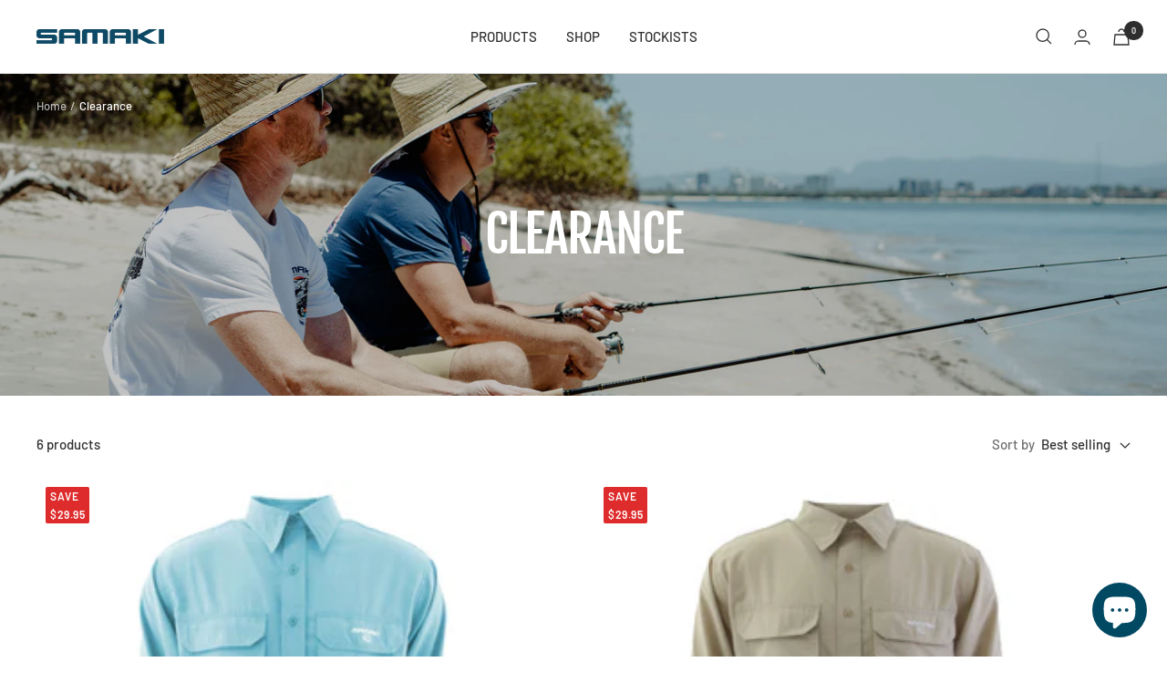

--- FILE ---
content_type: text/html; charset=utf-8
request_url: https://samaki.com.au/collections/clearance
body_size: 38363
content:
<!DOCTYPE html><html class="no-js" lang="en" dir="ltr">
  <head>
    <!-- Google Tag Manager -->
    <script>(function(w,d,s,l,i){w[l]=w[l]||[];w[l].push({'gtm.start':
    new Date().getTime(),event:'gtm.js'});var f=d.getElementsByTagName(s)[0],
    j=d.createElement(s),dl=l!='dataLayer'?'&l='+l:'';j.async=true;j.src=
    'https://www.googletagmanager.com/gtm.js?id='+i+dl;f.parentNode.insertBefore(j,f);
    })(window,document,'script','dataLayer','GTM-PRCWZ3XL');</script>
    <!-- End Google Tag Manager -->


<script>
window.KiwiSizing = window.KiwiSizing === undefined ? {} : window.KiwiSizing;
KiwiSizing.shop = "samaki-fishing.myshopify.com";


</script>
    
    <meta name="facebook-domain-verification" content="yt0xpcko33ir5zovy9fi3u3i30qd9o" />
    
    


    <meta charset="utf-8">
    <meta
      name="viewport"
      content="width=device-width, initial-scale=1.0, height=device-height, minimum-scale=1.0, maximum-scale=1.0"
    >
    <meta name="theme-color" content="#ffffff">

    


<title>
      Clearance
    </title><link rel="canonical" href="https://samaki.com.au/collections/clearance">

    <link rel="shortcut icon" href="https://cdn.shopify.com/s/files/1/0279/7846/5379/files/samaki_favicon_2024_1.ico?v=1729663556" type="image/x-icon"><link rel="preconnect" href="https://cdn.shopify.com">
    <link rel="dns-prefetch" href="https://productreviews.shopifycdn.com">
    <link rel="dns-prefetch" href="https://www.google-analytics.com"><link rel="preconnect" href="https://fonts.shopifycdn.com" crossorigin><link rel="preload_tag" as="style" href="//samaki.com.au/cdn/shop/t/31/assets/theme.css?v=100131546820168961461742868970">
    <link rel="preload_tag" as="script" href="//samaki.com.au/cdn/shop/t/31/assets/vendor.js?v=31715688253868339281742868970">
    <link rel="preload_tag" as="script" href="//samaki.com.au/cdn/shop/t/31/assets/theme.js?v=170484724721994758111742868970"><meta property="og:type" content="website">
  <meta property="og:title" content="Clearance"><meta property="og:image" content="http://samaki.com.au/cdn/shop/collections/banner-apparel.jpg?v=1706831382">
  <meta property="og:image:secure_url" content="https://samaki.com.au/cdn/shop/collections/banner-apparel.jpg?v=1706831382">
  <meta property="og:image:width" content="2600">
  <meta property="og:image:height" content="720"><meta property="og:url" content="https://samaki.com.au/collections/clearance">
<meta property="og:site_name" content="Samaki"><meta name="twitter:card" content="summary"><meta name="twitter:title" content="Clearance">
  <meta name="twitter:description" content=""><meta name="twitter:image" content="https://samaki.com.au/cdn/shop/collections/banner-apparel_1200x1200_crop_center.jpg?v=1706831382">
  <meta name="twitter:image:alt" content="Clearance">
    


  <script type="application/ld+json">
  {
    "@context": "https://schema.org",
    "@type": "BreadcrumbList",
  "itemListElement": [{
      "@type": "ListItem",
      "position": 1,
      "name": "Home",
      "item": "https://samaki.com.au"
    },{
          "@type": "ListItem",
          "position": 2,
          "name": "Clearance",
          "item": "https://samaki.com.au/collections/clearance"
        }]
  }
  </script>


    <link rel="preload" href="//samaki.com.au/cdn/fonts/fjalla_one/fjallaone_n4.262edaf1abaf5ed669f7ecd26fc3e24707a0ad85.woff2" as="font" type="font/woff2" crossorigin><link rel="preload" href="//samaki.com.au/cdn/fonts/barlow/barlow_n5.a193a1990790eba0cc5cca569d23799830e90f07.woff2" as="font" type="font/woff2" crossorigin><style>
  /* Typography (heading) */
  @font-face {
  font-family: "Fjalla One";
  font-weight: 400;
  font-style: normal;
  font-display: swap;
  src: url("//samaki.com.au/cdn/fonts/fjalla_one/fjallaone_n4.262edaf1abaf5ed669f7ecd26fc3e24707a0ad85.woff2") format("woff2"),
       url("//samaki.com.au/cdn/fonts/fjalla_one/fjallaone_n4.f67f40342efd2b34cae019d50b4b5c4da6fc5da7.woff") format("woff");
}

/* Typography (body) */
  @font-face {
  font-family: Barlow;
  font-weight: 500;
  font-style: normal;
  font-display: swap;
  src: url("//samaki.com.au/cdn/fonts/barlow/barlow_n5.a193a1990790eba0cc5cca569d23799830e90f07.woff2") format("woff2"),
       url("//samaki.com.au/cdn/fonts/barlow/barlow_n5.ae31c82169b1dc0715609b8cc6a610b917808358.woff") format("woff");
}

@font-face {
  font-family: Barlow;
  font-weight: 500;
  font-style: italic;
  font-display: swap;
  src: url("//samaki.com.au/cdn/fonts/barlow/barlow_i5.714d58286997b65cd479af615cfa9bb0a117a573.woff2") format("woff2"),
       url("//samaki.com.au/cdn/fonts/barlow/barlow_i5.0120f77e6447d3b5df4bbec8ad8c2d029d87fb21.woff") format("woff");
}

@font-face {
  font-family: Barlow;
  font-weight: 600;
  font-style: normal;
  font-display: swap;
  src: url("//samaki.com.au/cdn/fonts/barlow/barlow_n6.329f582a81f63f125e63c20a5a80ae9477df68e1.woff2") format("woff2"),
       url("//samaki.com.au/cdn/fonts/barlow/barlow_n6.0163402e36247bcb8b02716880d0b39568412e9e.woff") format("woff");
}

@font-face {
  font-family: Barlow;
  font-weight: 600;
  font-style: italic;
  font-display: swap;
  src: url("//samaki.com.au/cdn/fonts/barlow/barlow_i6.5a22bd20fb27bad4d7674cc6e666fb9c77d813bb.woff2") format("woff2"),
       url("//samaki.com.au/cdn/fonts/barlow/barlow_i6.1c8787fcb59f3add01a87f21b38c7ef797e3b3a1.woff") format("woff");
}

:root {--heading-color: 1, 72, 99;
    --text-color: 46, 46, 46;
    --background: 255, 255, 255;
    --secondary-background: 241, 241, 241;
    --border-color: 224, 224, 224;
    --border-color-darker: 171, 171, 171;
    --success-color: 60, 110, 113;
    --success-background: 216, 226, 227;
    --error-color: 222, 42, 42;
    --error-background: 253, 240, 240;
    --primary-button-background: 1, 72, 99;
    --primary-button-text-color: 255, 255, 255;
    --secondary-button-background: 215, 224, 46;
    --secondary-button-text-color: 46, 46, 46;
    --product-star-rating: 246, 164, 41;
    --product-on-sale-accent: 222, 43, 43;
    --product-sold-out-accent: 91, 91, 91;
    --product-custom-label-background: 5, 30, 56;
    --product-custom-label-text-color: 255, 255, 255;
    --product-custom-label-2-background: 46, 158, 123;
    --product-custom-label-2-text-color: 255, 255, 255;
    --product-low-stock-text-color: 222, 43, 43;
    --product-in-stock-text-color: 46, 158, 123;
    --loading-bar-background: 46, 46, 46;

    /* We duplicate some "base" colors as root colors, which is useful to use on drawer elements or popover without. Those should not be overridden to avoid issues */
    --root-heading-color: 1, 72, 99;
    --root-text-color: 46, 46, 46;
    --root-background: 255, 255, 255;
    --root-border-color: 224, 224, 224;
    --root-primary-button-background: 1, 72, 99;
    --root-primary-button-text-color: 255, 255, 255;

    --base-font-size: 15px;
    --heading-font-family: "Fjalla One", sans-serif;
    --heading-font-weight: 400;
    --heading-font-style: normal;
    --heading-text-transform: uppercase;
    --text-font-family: Barlow, sans-serif;
    --text-font-weight: 500;
    --text-font-style: normal;
    --text-font-bold-weight: 600;

    /* Typography (font size) */
    --heading-xxsmall-font-size: 11px;
    --heading-xsmall-font-size: 11px;
    --heading-small-font-size: 12px;
    --heading-large-font-size: 36px;
    --heading-h1-font-size: 36px;
    --heading-h2-font-size: 30px;
    --heading-h3-font-size: 26px;
    --heading-h4-font-size: 24px;
    --heading-h5-font-size: 20px;
    --heading-h6-font-size: 16px;

    /* Control the look and feel of the theme by changing radius of various elements */
    --button-border-radius: 6px;
    --block-border-radius: 32px;
    --block-border-radius-reduced: 16px;
    --color-swatch-border-radius: 0px;

    /* Button size */
    --button-height: 48px;
    --button-small-height: 40px;

    /* Form related */
    --form-input-field-height: 48px;
    --form-input-gap: 16px;
    --form-submit-margin: 24px;

    /* Product listing related variables */
    --product-list-block-spacing: 32px;

    /* Video related */
    --play-button-background: 255, 255, 255;
    --play-button-arrow: 46, 46, 46;

    /* RTL support */
    --transform-logical-flip: 1;
    --transform-origin-start: left;
    --transform-origin-end: right;

    /* Other */
    --zoom-cursor-svg-url: url(//samaki.com.au/cdn/shop/t/31/assets/zoom-cursor.svg?v=148625156866992817091742868970);
    --arrow-right-svg-url: url(//samaki.com.au/cdn/shop/t/31/assets/arrow-right.svg?v=110841875187433202191742868970);
    --arrow-left-svg-url: url(//samaki.com.au/cdn/shop/t/31/assets/arrow-left.svg?v=73089120240841302341742868970);

    /* Some useful variables that we can reuse in our CSS. Some explanation are needed for some of them:
       - container-max-width-minus-gutters: represents the container max width without the edge gutters
       - container-outer-width: considering the screen width, represent all the space outside the container
       - container-outer-margin: same as container-outer-width but get set to 0 inside a container
       - container-inner-width: the effective space inside the container (minus gutters)
       - grid-column-width: represents the width of a single column of the grid
       - vertical-breather: this is a variable that defines the global "spacing" between sections, and inside the section
                            to create some "breath" and minimum spacing
     */
    --container-max-width: 1600px;
    --container-gutter: 24px;
    --container-max-width-minus-gutters: calc(var(--container-max-width) - (var(--container-gutter)) * 2);
    --container-outer-width: max(calc((100vw - var(--container-max-width-minus-gutters)) / 2), var(--container-gutter));
    --container-outer-margin: var(--container-outer-width);
    --container-inner-width: calc(100vw - var(--container-outer-width) * 2);

    --grid-column-count: 10;
    --grid-gap: 24px;
    --grid-column-width: calc((100vw - var(--container-outer-width) * 2 - var(--grid-gap) * (var(--grid-column-count) - 1)) / var(--grid-column-count));

    --vertical-breather: 28px;
    --vertical-breather-tight: 28px;

    /* Shopify related variables */
    --payment-terms-background-color: #ffffff;
  }

  @media screen and (min-width: 741px) {
    :root {
      --container-gutter: 40px;
      --grid-column-count: 20;
      --vertical-breather: 40px;
      --vertical-breather-tight: 40px;

      /* Typography (font size) */
      --heading-xsmall-font-size: 12px;
      --heading-small-font-size: 13px;
      --heading-large-font-size: 52px;
      --heading-h1-font-size: 48px;
      --heading-h2-font-size: 38px;
      --heading-h3-font-size: 32px;
      --heading-h4-font-size: 24px;
      --heading-h5-font-size: 20px;
      --heading-h6-font-size: 18px;

      /* Form related */
      --form-input-field-height: 52px;
      --form-submit-margin: 32px;

      /* Button size */
      --button-height: 52px;
      --button-small-height: 44px;
    }
  }

  @media screen and (min-width: 1200px) {
    :root {
      --vertical-breather: 48px;
      --vertical-breather-tight: 48px;
      --product-list-block-spacing: 48px;

      /* Typography */
      --heading-large-font-size: 64px;
      --heading-h1-font-size: 56px;
      --heading-h2-font-size: 48px;
      --heading-h3-font-size: 36px;
      --heading-h4-font-size: 30px;
      --heading-h5-font-size: 24px;
      --heading-h6-font-size: 18px;
    }
  }

  @media screen and (min-width: 1600px) {
    :root {
      --vertical-breather: 48px;
      --vertical-breather-tight: 48px;
    }
  }
</style>
    <script>
  // This allows to expose several variables to the global scope, to be used in scripts
  window.themeVariables = {
    settings: {
      direction: "ltr",
      pageType: "collection",
      cartCount: 0,
      moneyFormat: "\u003cspan class=priceRange\u003e\u003cspan class='money'\u003e${{ amount }}\u003c\/span\u003e\u003c\/span\u003e",
      moneyWithCurrencyFormat: "\u003cspan class=priceRange\u003e\u003cspan class='money'\u003e${{ amount }} AUD\u003c\/span\u003e\u003c\/span\u003e",
      showVendor: false,
      discountMode: "saving",
      currencyCodeEnabled: false,
      cartType: "drawer",
      cartCurrency: "AUD",
      mobileZoomFactor: 2.5
    },

    routes: {
      host: "samaki.com.au",
      rootUrl: "\/",
      rootUrlWithoutSlash: '',
      cartUrl: "\/cart",
      cartAddUrl: "\/cart\/add",
      cartChangeUrl: "\/cart\/change",
      searchUrl: "\/search",
      predictiveSearchUrl: "\/search\/suggest",
      productRecommendationsUrl: "\/recommendations\/products"
    },

    strings: {
      accessibilityDelete: "Delete",
      accessibilityClose: "Close",
      collectionSoldOut: "Sold out",
      collectionDiscount: "Save @savings@",
      productSalePrice: "Sale price",
      productRegularPrice: "Regular price",
      productFormUnavailable: "Unavailable",
      productFormSoldOut: "Sold out",
      productFormPreOrder: "Pre-order",
      productFormAddToCart: "Add to cart",
      searchNoResults: "No results could be found.",
      searchNewSearch: "New search",
      searchProducts: "Products",
      searchArticles: "Journal",
      searchPages: "Pages",
      searchCollections: "Collections",
      cartViewCart: "View cart",
      cartItemAdded: "Item added to your cart!",
      cartItemAddedShort: "Added to your cart!",
      cartAddOrderNote: "Add order note",
      cartEditOrderNote: "Edit order note",
      shippingEstimatorNoResults: "Sorry, we do not ship to your address.",
      shippingEstimatorOneResult: "There is one shipping rate for your address:",
      shippingEstimatorMultipleResults: "There are several shipping rates for your address:",
      shippingEstimatorError: "One or more error occurred while retrieving shipping rates:"
    },

    libs: {
      flickity: "\/\/samaki.com.au\/cdn\/shop\/t\/31\/assets\/flickity.js?v=176646718982628074891742868970",
      photoswipe: "\/\/samaki.com.au\/cdn\/shop\/t\/31\/assets\/photoswipe.js?v=132268647426145925301742868970",
      qrCode: "\/\/samaki.com.au\/cdn\/shopifycloud\/storefront\/assets\/themes_support\/vendor\/qrcode-3f2b403b.js"
    },

    breakpoints: {
      phone: 'screen and (max-width: 740px)',
      tablet: 'screen and (min-width: 741px) and (max-width: 999px)',
      tabletAndUp: 'screen and (min-width: 741px)',
      pocket: 'screen and (max-width: 999px)',
      lap: 'screen and (min-width: 1000px) and (max-width: 1199px)',
      lapAndUp: 'screen and (min-width: 1000px)',
      desktop: 'screen and (min-width: 1200px)',
      wide: 'screen and (min-width: 1400px)'
    }
  };

  window.addEventListener('pageshow', async () => {
    const cartContent = await (await fetch(`${window.themeVariables.routes.cartUrl}.js`, {cache: 'reload'})).json();
    document.documentElement.dispatchEvent(new CustomEvent('cart:refresh', {detail: {cart: cartContent}}));
  });

  if ('noModule' in HTMLScriptElement.prototype) {
    // Old browsers (like IE) that does not support module will be considered as if not executing JS at all
    document.documentElement.className = document.documentElement.className.replace('no-js', 'js');

    requestAnimationFrame(() => {
      const viewportHeight = (window.visualViewport ? window.visualViewport.height : document.documentElement.clientHeight);
      document.documentElement.style.setProperty('--window-height',viewportHeight + 'px');
    });
  }</script>

    <link rel="stylesheet" href="//samaki.com.au/cdn/shop/t/31/assets/theme.css?v=100131546820168961461742868970">
    <script type="text/javascript" src="//ajax.googleapis.com/ajax/libs/jquery/1.9.1/jquery.min.js"></script>
    <script src="//samaki.com.au/cdn/shop/t/31/assets/vendor.js?v=31715688253868339281742868970" defer></script>
    <script src="//samaki.com.au/cdn/shop/t/31/assets/theme.js?v=170484724721994758111742868970" defer></script>
    <script src="//samaki.com.au/cdn/shop/t/31/assets/custom.js?v=167639537848865775061742868970" defer></script>

    <script>window.performance && window.performance.mark && window.performance.mark('shopify.content_for_header.start');</script><meta name="google-site-verification" content="DUn-HNmkgQegWthiLmbdyUQjXX5_QPeAKnWHMluSytA">
<meta name="facebook-domain-verification" content="vmj1dfxc6nlco0eyya2h83an88pmn1">
<meta id="shopify-digital-wallet" name="shopify-digital-wallet" content="/27978465379/digital_wallets/dialog">
<meta name="shopify-checkout-api-token" content="47f37a370c07e60ec67aec4559f5a3e1">
<link rel="alternate" type="application/atom+xml" title="Feed" href="/collections/clearance.atom" />
<link rel="alternate" type="application/json+oembed" href="https://samaki.com.au/collections/clearance.oembed">
<script async="async" src="/checkouts/internal/preloads.js?locale=en-AU"></script>
<link rel="preconnect" href="https://shop.app" crossorigin="anonymous">
<script async="async" src="https://shop.app/checkouts/internal/preloads.js?locale=en-AU&shop_id=27978465379" crossorigin="anonymous"></script>
<script id="apple-pay-shop-capabilities" type="application/json">{"shopId":27978465379,"countryCode":"AU","currencyCode":"AUD","merchantCapabilities":["supports3DS"],"merchantId":"gid:\/\/shopify\/Shop\/27978465379","merchantName":"Samaki","requiredBillingContactFields":["postalAddress","email"],"requiredShippingContactFields":["postalAddress","email"],"shippingType":"shipping","supportedNetworks":["visa","masterCard","amex","jcb"],"total":{"type":"pending","label":"Samaki","amount":"1.00"},"shopifyPaymentsEnabled":true,"supportsSubscriptions":true}</script>
<script id="shopify-features" type="application/json">{"accessToken":"47f37a370c07e60ec67aec4559f5a3e1","betas":["rich-media-storefront-analytics"],"domain":"samaki.com.au","predictiveSearch":true,"shopId":27978465379,"locale":"en"}</script>
<script>var Shopify = Shopify || {};
Shopify.shop = "samaki-fishing.myshopify.com";
Shopify.locale = "en";
Shopify.currency = {"active":"AUD","rate":"1.0"};
Shopify.country = "AU";
Shopify.theme = {"name":"Copy of Samaki 2025","id":133978325091,"schema_name":"Focal","schema_version":"10.0.1","theme_store_id":714,"role":"main"};
Shopify.theme.handle = "null";
Shopify.theme.style = {"id":null,"handle":null};
Shopify.cdnHost = "samaki.com.au/cdn";
Shopify.routes = Shopify.routes || {};
Shopify.routes.root = "/";</script>
<script type="module">!function(o){(o.Shopify=o.Shopify||{}).modules=!0}(window);</script>
<script>!function(o){function n(){var o=[];function n(){o.push(Array.prototype.slice.apply(arguments))}return n.q=o,n}var t=o.Shopify=o.Shopify||{};t.loadFeatures=n(),t.autoloadFeatures=n()}(window);</script>
<script>
  window.ShopifyPay = window.ShopifyPay || {};
  window.ShopifyPay.apiHost = "shop.app\/pay";
  window.ShopifyPay.redirectState = null;
</script>
<script id="shop-js-analytics" type="application/json">{"pageType":"collection"}</script>
<script defer="defer" async type="module" src="//samaki.com.au/cdn/shopifycloud/shop-js/modules/v2/client.init-shop-cart-sync_BT-GjEfc.en.esm.js"></script>
<script defer="defer" async type="module" src="//samaki.com.au/cdn/shopifycloud/shop-js/modules/v2/chunk.common_D58fp_Oc.esm.js"></script>
<script defer="defer" async type="module" src="//samaki.com.au/cdn/shopifycloud/shop-js/modules/v2/chunk.modal_xMitdFEc.esm.js"></script>
<script type="module">
  await import("//samaki.com.au/cdn/shopifycloud/shop-js/modules/v2/client.init-shop-cart-sync_BT-GjEfc.en.esm.js");
await import("//samaki.com.au/cdn/shopifycloud/shop-js/modules/v2/chunk.common_D58fp_Oc.esm.js");
await import("//samaki.com.au/cdn/shopifycloud/shop-js/modules/v2/chunk.modal_xMitdFEc.esm.js");

  window.Shopify.SignInWithShop?.initShopCartSync?.({"fedCMEnabled":true,"windoidEnabled":true});

</script>
<script>
  window.Shopify = window.Shopify || {};
  if (!window.Shopify.featureAssets) window.Shopify.featureAssets = {};
  window.Shopify.featureAssets['shop-js'] = {"shop-cart-sync":["modules/v2/client.shop-cart-sync_DZOKe7Ll.en.esm.js","modules/v2/chunk.common_D58fp_Oc.esm.js","modules/v2/chunk.modal_xMitdFEc.esm.js"],"init-fed-cm":["modules/v2/client.init-fed-cm_B6oLuCjv.en.esm.js","modules/v2/chunk.common_D58fp_Oc.esm.js","modules/v2/chunk.modal_xMitdFEc.esm.js"],"shop-cash-offers":["modules/v2/client.shop-cash-offers_D2sdYoxE.en.esm.js","modules/v2/chunk.common_D58fp_Oc.esm.js","modules/v2/chunk.modal_xMitdFEc.esm.js"],"shop-login-button":["modules/v2/client.shop-login-button_QeVjl5Y3.en.esm.js","modules/v2/chunk.common_D58fp_Oc.esm.js","modules/v2/chunk.modal_xMitdFEc.esm.js"],"pay-button":["modules/v2/client.pay-button_DXTOsIq6.en.esm.js","modules/v2/chunk.common_D58fp_Oc.esm.js","modules/v2/chunk.modal_xMitdFEc.esm.js"],"shop-button":["modules/v2/client.shop-button_DQZHx9pm.en.esm.js","modules/v2/chunk.common_D58fp_Oc.esm.js","modules/v2/chunk.modal_xMitdFEc.esm.js"],"avatar":["modules/v2/client.avatar_BTnouDA3.en.esm.js"],"init-windoid":["modules/v2/client.init-windoid_CR1B-cfM.en.esm.js","modules/v2/chunk.common_D58fp_Oc.esm.js","modules/v2/chunk.modal_xMitdFEc.esm.js"],"init-shop-for-new-customer-accounts":["modules/v2/client.init-shop-for-new-customer-accounts_C_vY_xzh.en.esm.js","modules/v2/client.shop-login-button_QeVjl5Y3.en.esm.js","modules/v2/chunk.common_D58fp_Oc.esm.js","modules/v2/chunk.modal_xMitdFEc.esm.js"],"init-shop-email-lookup-coordinator":["modules/v2/client.init-shop-email-lookup-coordinator_BI7n9ZSv.en.esm.js","modules/v2/chunk.common_D58fp_Oc.esm.js","modules/v2/chunk.modal_xMitdFEc.esm.js"],"init-shop-cart-sync":["modules/v2/client.init-shop-cart-sync_BT-GjEfc.en.esm.js","modules/v2/chunk.common_D58fp_Oc.esm.js","modules/v2/chunk.modal_xMitdFEc.esm.js"],"shop-toast-manager":["modules/v2/client.shop-toast-manager_DiYdP3xc.en.esm.js","modules/v2/chunk.common_D58fp_Oc.esm.js","modules/v2/chunk.modal_xMitdFEc.esm.js"],"init-customer-accounts":["modules/v2/client.init-customer-accounts_D9ZNqS-Q.en.esm.js","modules/v2/client.shop-login-button_QeVjl5Y3.en.esm.js","modules/v2/chunk.common_D58fp_Oc.esm.js","modules/v2/chunk.modal_xMitdFEc.esm.js"],"init-customer-accounts-sign-up":["modules/v2/client.init-customer-accounts-sign-up_iGw4briv.en.esm.js","modules/v2/client.shop-login-button_QeVjl5Y3.en.esm.js","modules/v2/chunk.common_D58fp_Oc.esm.js","modules/v2/chunk.modal_xMitdFEc.esm.js"],"shop-follow-button":["modules/v2/client.shop-follow-button_CqMgW2wH.en.esm.js","modules/v2/chunk.common_D58fp_Oc.esm.js","modules/v2/chunk.modal_xMitdFEc.esm.js"],"checkout-modal":["modules/v2/client.checkout-modal_xHeaAweL.en.esm.js","modules/v2/chunk.common_D58fp_Oc.esm.js","modules/v2/chunk.modal_xMitdFEc.esm.js"],"shop-login":["modules/v2/client.shop-login_D91U-Q7h.en.esm.js","modules/v2/chunk.common_D58fp_Oc.esm.js","modules/v2/chunk.modal_xMitdFEc.esm.js"],"lead-capture":["modules/v2/client.lead-capture_BJmE1dJe.en.esm.js","modules/v2/chunk.common_D58fp_Oc.esm.js","modules/v2/chunk.modal_xMitdFEc.esm.js"],"payment-terms":["modules/v2/client.payment-terms_Ci9AEqFq.en.esm.js","modules/v2/chunk.common_D58fp_Oc.esm.js","modules/v2/chunk.modal_xMitdFEc.esm.js"]};
</script>
<script>(function() {
  var isLoaded = false;
  function asyncLoad() {
    if (isLoaded) return;
    isLoaded = true;
    var urls = ["https:\/\/storage.googleapis.com\/singleton-software-bucket\/pricerange\/main.js?shop=samaki-fishing.myshopify.com","https:\/\/app.kiwisizing.com\/web\/js\/dist\/kiwiSizing\/plugin\/SizingPlugin.prod.js?v=330\u0026shop=samaki-fishing.myshopify.com"];
    for (var i = 0; i < urls.length; i++) {
      var s = document.createElement('script');
      s.type = 'text/javascript';
      s.async = true;
      s.src = urls[i];
      var x = document.getElementsByTagName('script')[0];
      x.parentNode.insertBefore(s, x);
    }
  };
  if(window.attachEvent) {
    window.attachEvent('onload', asyncLoad);
  } else {
    window.addEventListener('load', asyncLoad, false);
  }
})();</script>
<script id="__st">var __st={"a":27978465379,"offset":36000,"reqid":"37082c99-f30f-4913-bcfd-dd98c9d7ccb5-1769037803","pageurl":"samaki.com.au\/collections\/clearance","u":"582d4407b630","p":"collection","rtyp":"collection","rid":273267032163};</script>
<script>window.ShopifyPaypalV4VisibilityTracking = true;</script>
<script id="captcha-bootstrap">!function(){'use strict';const t='contact',e='account',n='new_comment',o=[[t,t],['blogs',n],['comments',n],[t,'customer']],c=[[e,'customer_login'],[e,'guest_login'],[e,'recover_customer_password'],[e,'create_customer']],r=t=>t.map((([t,e])=>`form[action*='/${t}']:not([data-nocaptcha='true']) input[name='form_type'][value='${e}']`)).join(','),a=t=>()=>t?[...document.querySelectorAll(t)].map((t=>t.form)):[];function s(){const t=[...o],e=r(t);return a(e)}const i='password',u='form_key',d=['recaptcha-v3-token','g-recaptcha-response','h-captcha-response',i],f=()=>{try{return window.sessionStorage}catch{return}},m='__shopify_v',_=t=>t.elements[u];function p(t,e,n=!1){try{const o=window.sessionStorage,c=JSON.parse(o.getItem(e)),{data:r}=function(t){const{data:e,action:n}=t;return t[m]||n?{data:e,action:n}:{data:t,action:n}}(c);for(const[e,n]of Object.entries(r))t.elements[e]&&(t.elements[e].value=n);n&&o.removeItem(e)}catch(o){console.error('form repopulation failed',{error:o})}}const l='form_type',E='cptcha';function T(t){t.dataset[E]=!0}const w=window,h=w.document,L='Shopify',v='ce_forms',y='captcha';let A=!1;((t,e)=>{const n=(g='f06e6c50-85a8-45c8-87d0-21a2b65856fe',I='https://cdn.shopify.com/shopifycloud/storefront-forms-hcaptcha/ce_storefront_forms_captcha_hcaptcha.v1.5.2.iife.js',D={infoText:'Protected by hCaptcha',privacyText:'Privacy',termsText:'Terms'},(t,e,n)=>{const o=w[L][v],c=o.bindForm;if(c)return c(t,g,e,D).then(n);var r;o.q.push([[t,g,e,D],n]),r=I,A||(h.body.append(Object.assign(h.createElement('script'),{id:'captcha-provider',async:!0,src:r})),A=!0)});var g,I,D;w[L]=w[L]||{},w[L][v]=w[L][v]||{},w[L][v].q=[],w[L][y]=w[L][y]||{},w[L][y].protect=function(t,e){n(t,void 0,e),T(t)},Object.freeze(w[L][y]),function(t,e,n,w,h,L){const[v,y,A,g]=function(t,e,n){const i=e?o:[],u=t?c:[],d=[...i,...u],f=r(d),m=r(i),_=r(d.filter((([t,e])=>n.includes(e))));return[a(f),a(m),a(_),s()]}(w,h,L),I=t=>{const e=t.target;return e instanceof HTMLFormElement?e:e&&e.form},D=t=>v().includes(t);t.addEventListener('submit',(t=>{const e=I(t);if(!e)return;const n=D(e)&&!e.dataset.hcaptchaBound&&!e.dataset.recaptchaBound,o=_(e),c=g().includes(e)&&(!o||!o.value);(n||c)&&t.preventDefault(),c&&!n&&(function(t){try{if(!f())return;!function(t){const e=f();if(!e)return;const n=_(t);if(!n)return;const o=n.value;o&&e.removeItem(o)}(t);const e=Array.from(Array(32),(()=>Math.random().toString(36)[2])).join('');!function(t,e){_(t)||t.append(Object.assign(document.createElement('input'),{type:'hidden',name:u})),t.elements[u].value=e}(t,e),function(t,e){const n=f();if(!n)return;const o=[...t.querySelectorAll(`input[type='${i}']`)].map((({name:t})=>t)),c=[...d,...o],r={};for(const[a,s]of new FormData(t).entries())c.includes(a)||(r[a]=s);n.setItem(e,JSON.stringify({[m]:1,action:t.action,data:r}))}(t,e)}catch(e){console.error('failed to persist form',e)}}(e),e.submit())}));const S=(t,e)=>{t&&!t.dataset[E]&&(n(t,e.some((e=>e===t))),T(t))};for(const o of['focusin','change'])t.addEventListener(o,(t=>{const e=I(t);D(e)&&S(e,y())}));const B=e.get('form_key'),M=e.get(l),P=B&&M;t.addEventListener('DOMContentLoaded',(()=>{const t=y();if(P)for(const e of t)e.elements[l].value===M&&p(e,B);[...new Set([...A(),...v().filter((t=>'true'===t.dataset.shopifyCaptcha))])].forEach((e=>S(e,t)))}))}(h,new URLSearchParams(w.location.search),n,t,e,['guest_login'])})(!0,!0)}();</script>
<script integrity="sha256-4kQ18oKyAcykRKYeNunJcIwy7WH5gtpwJnB7kiuLZ1E=" data-source-attribution="shopify.loadfeatures" defer="defer" src="//samaki.com.au/cdn/shopifycloud/storefront/assets/storefront/load_feature-a0a9edcb.js" crossorigin="anonymous"></script>
<script crossorigin="anonymous" defer="defer" src="//samaki.com.au/cdn/shopifycloud/storefront/assets/shopify_pay/storefront-65b4c6d7.js?v=20250812"></script>
<script data-source-attribution="shopify.dynamic_checkout.dynamic.init">var Shopify=Shopify||{};Shopify.PaymentButton=Shopify.PaymentButton||{isStorefrontPortableWallets:!0,init:function(){window.Shopify.PaymentButton.init=function(){};var t=document.createElement("script");t.src="https://samaki.com.au/cdn/shopifycloud/portable-wallets/latest/portable-wallets.en.js",t.type="module",document.head.appendChild(t)}};
</script>
<script data-source-attribution="shopify.dynamic_checkout.buyer_consent">
  function portableWalletsHideBuyerConsent(e){var t=document.getElementById("shopify-buyer-consent"),n=document.getElementById("shopify-subscription-policy-button");t&&n&&(t.classList.add("hidden"),t.setAttribute("aria-hidden","true"),n.removeEventListener("click",e))}function portableWalletsShowBuyerConsent(e){var t=document.getElementById("shopify-buyer-consent"),n=document.getElementById("shopify-subscription-policy-button");t&&n&&(t.classList.remove("hidden"),t.removeAttribute("aria-hidden"),n.addEventListener("click",e))}window.Shopify?.PaymentButton&&(window.Shopify.PaymentButton.hideBuyerConsent=portableWalletsHideBuyerConsent,window.Shopify.PaymentButton.showBuyerConsent=portableWalletsShowBuyerConsent);
</script>
<script data-source-attribution="shopify.dynamic_checkout.cart.bootstrap">document.addEventListener("DOMContentLoaded",(function(){function t(){return document.querySelector("shopify-accelerated-checkout-cart, shopify-accelerated-checkout")}if(t())Shopify.PaymentButton.init();else{new MutationObserver((function(e,n){t()&&(Shopify.PaymentButton.init(),n.disconnect())})).observe(document.body,{childList:!0,subtree:!0})}}));
</script>
<link id="shopify-accelerated-checkout-styles" rel="stylesheet" media="screen" href="https://samaki.com.au/cdn/shopifycloud/portable-wallets/latest/accelerated-checkout-backwards-compat.css" crossorigin="anonymous">
<style id="shopify-accelerated-checkout-cart">
        #shopify-buyer-consent {
  margin-top: 1em;
  display: inline-block;
  width: 100%;
}

#shopify-buyer-consent.hidden {
  display: none;
}

#shopify-subscription-policy-button {
  background: none;
  border: none;
  padding: 0;
  text-decoration: underline;
  font-size: inherit;
  cursor: pointer;
}

#shopify-subscription-policy-button::before {
  box-shadow: none;
}

      </style>

<script>window.performance && window.performance.mark && window.performance.mark('shopify.content_for_header.end');</script>
  
	<style>
        .priceRange {
            background: url(//samaki.com.au/cdn/s/global/lightbox/v204/loading.gif) center no-repeat;
            background-size: 20px 20px;
            text-indent: -9999999px;
            display: block;
        }
    </style>

<script type="text/javascript">
  	var isProductPage = false;
  	var isCartPage = false;
	
	
</script>
<script type="text/javascript">
    var intervalId = null;
    var varCounter = 0;
    var containScriptTagFirstControll = false;
    var containScriptTagSecondControll = false;
    window.onload = function() {
        scripts = document.getElementsByTagName("script");
        for (var i = 0; i < scripts.length; i++) {
            if (scripts[i].src.includes("/pricerange/main.js")) {
                containScriptTagFirstControll = true;
            }
        }
        if (!containScriptTagFirstControll) {
            intervalId = setInterval(function() {
                if (varCounter < 5) {
                    varCounter++;
                    scripts = document.getElementsByTagName("script");
                    for (var i = 0; i < scripts.length; i++) {
                        if (scripts[i].src.includes("/pricerange/main.js")) {
                            containScriptTagSecondControll = true;
                        }
                    }
                } else {
                    if (!containScriptTagSecondControll && typeof jQuery !== "undefined") {
                        jQuery('.priceRange').css({
                            'background': 'none',
                            'text-indent': '0',
                            'display': 'inline'
                        });
                    }
                    clearInterval(intervalId);
                }
            }, 50);
        }
    }
</script>
<script type="text/javascript">var showPriceRange = '1';var priceRangeFormat = 'From {PRICE_MIN} to {PRICE_MAX}';var pr_money_format = '$@@ amount &&';</script><!-- BEGIN app block: shopify://apps/singleton-product-cost-range/blocks/app-block/a41e1d43-cd7a-4eb5-85ea-64a696615ce8 -->

<!-- END app block --><!-- BEGIN app block: shopify://apps/sk-form-builder/blocks/app/f3e35b58-5874-4ef2-8e03-c92cda6e49eb --><div class="skformscript" data-src="https://cdn.shopify.com/extensions/019bdbab-5336-76e5-90fa-d09ecea9b92a/formbuilder-theme-app-263/assets/skform.js"></div>

<script>
	window.skplan = {"freeplan":1,"plan":null,"billable":true};
</script>
<!-- END app block --><!-- BEGIN app block: shopify://apps/hulk-form-builder/blocks/app-embed/b6b8dd14-356b-4725-a4ed-77232212b3c3 --><!-- BEGIN app snippet: hulkapps-formbuilder-theme-ext --><script type="text/javascript">
  
  if (typeof window.formbuilder_customer != "object") {
        window.formbuilder_customer = {}
  }

  window.hulkFormBuilder = {
    form_data: {},
    shop_data: {"shop_NHkH1kHuwN54yhEjfvqEVQ":{"shop_uuid":"NHkH1kHuwN54yhEjfvqEVQ","shop_timezone":"Australia\/Brisbane","shop_id":117802,"shop_is_after_submit_enabled":false,"shop_shopify_plan":"basic","shop_shopify_domain":"samaki-fishing.myshopify.com","shop_created_at":"2024-10-01T03:02:14.205Z","is_skip_metafield":false,"shop_deleted":false,"shop_disabled":false}},
    settings_data: {"shop_settings":{"shop_customise_msgs":[],"default_customise_msgs":{"is_required":"is required","thank_you":"Thank you! The form was submitted successfully.","processing":"Processing...","valid_data":"Please provide valid data","valid_email":"Provide valid email format","valid_tags":"HTML Tags are not allowed","valid_phone":"Provide valid phone number","valid_captcha":"Please provide valid captcha response","valid_url":"Provide valid URL","only_number_alloud":"Provide valid number in","number_less":"must be less than","number_more":"must be more than","image_must_less":"Image must be less than 20MB","image_number":"Images allowed","image_extension":"Invalid extension! Please provide image file","error_image_upload":"Error in image upload. Please try again.","error_file_upload":"Error in file upload. Please try again.","your_response":"Your response","error_form_submit":"Error occur.Please try again after sometime.","email_submitted":"Form with this email is already submitted","invalid_email_by_zerobounce":"The email address you entered appears to be invalid. Please check it and try again.","download_file":"Download file","card_details_invalid":"Your card details are invalid","card_details":"Card details","please_enter_card_details":"Please enter card details","card_number":"Card number","exp_mm":"Exp MM","exp_yy":"Exp YY","crd_cvc":"CVV","payment_value":"Payment amount","please_enter_payment_amount":"Please enter payment amount","address1":"Address line 1","address2":"Address line 2","city":"City","province":"Province","zipcode":"Zip code","country":"Country","blocked_domain":"This form does not accept addresses from","file_must_less":"File must be less than 20MB","file_extension":"Invalid extension! Please provide file","only_file_number_alloud":"files allowed","previous":"Previous","next":"Next","must_have_a_input":"Please enter at least one field.","please_enter_required_data":"Please enter required data","atleast_one_special_char":"Include at least one special character","atleast_one_lowercase_char":"Include at least one lowercase character","atleast_one_uppercase_char":"Include at least one uppercase character","atleast_one_number":"Include at least one number","must_have_8_chars":"Must have 8 characters long","be_between_8_and_12_chars":"Be between 8 and 12 characters long","please_select":"Please Select","phone_submitted":"Form with this phone number is already submitted","user_res_parse_error":"Error while submitting the form","valid_same_values":"values must be same","product_choice_clear_selection":"Clear Selection","picture_choice_clear_selection":"Clear Selection","remove_all_for_file_image_upload":"Remove All","invalid_file_type_for_image_upload":"You can't upload files of this type.","invalid_file_type_for_signature_upload":"You can't upload files of this type.","max_files_exceeded_for_file_upload":"You can not upload any more files.","max_files_exceeded_for_image_upload":"You can not upload any more files.","file_already_exist":"File already uploaded","max_limit_exceed":"You have added the maximum number of text fields.","cancel_upload_for_file_upload":"Cancel upload","cancel_upload_for_image_upload":"Cancel upload","cancel_upload_for_signature_upload":"Cancel upload"},"shop_blocked_domains":[]}},
    features_data: {"shop_plan_features":{"shop_plan_features":["unlimited-forms","full-design-customization","export-form-submissions","multiple-recipients-for-form-submissions","multiple-admin-notifications","enable-captcha","unlimited-file-uploads","save-submitted-form-data","set-auto-response-message","conditional-logic","form-banner","save-as-draft-facility","include-user-response-in-admin-email","disable-form-submission","file-upload"]}},
    shop: null,
    shop_id: null,
    plan_features: null,
    validateDoubleQuotes: false,
    assets: {
      extraFunctions: "https://cdn.shopify.com/extensions/019bb5ee-ec40-7527-955d-c1b8751eb060/form-builder-by-hulkapps-50/assets/extra-functions.js",
      extraStyles: "https://cdn.shopify.com/extensions/019bb5ee-ec40-7527-955d-c1b8751eb060/form-builder-by-hulkapps-50/assets/extra-styles.css",
      bootstrapStyles: "https://cdn.shopify.com/extensions/019bb5ee-ec40-7527-955d-c1b8751eb060/form-builder-by-hulkapps-50/assets/theme-app-extension-bootstrap.css"
    },
    translations: {
      htmlTagNotAllowed: "HTML Tags are not allowed",
      sqlQueryNotAllowed: "SQL Queries are not allowed",
      doubleQuoteNotAllowed: "Double quotes are not allowed",
      vorwerkHttpWwwNotAllowed: "The words \u0026#39;http\u0026#39; and \u0026#39;www\u0026#39; are not allowed. Please remove them and try again.",
      maxTextFieldsReached: "You have added the maximum number of text fields.",
      avoidNegativeWords: "Avoid negative words: Don\u0026#39;t use negative words in your contact message.",
      customDesignOnly: "This form is for custom designs requests. For general inquiries please contact our team at info@stagheaddesigns.com",
      zerobounceApiErrorMsg: "We couldn\u0026#39;t verify your email due to a technical issue. Please try again later.",
    }

  }

  

  window.FbThemeAppExtSettingsHash = {}
  
</script><!-- END app snippet --><!-- END app block --><script src="https://cdn.shopify.com/extensions/019b97b0-6350-7631-8123-95494b086580/socialwidget-instafeed-78/assets/social-widget.min.js" type="text/javascript" defer="defer"></script>
<script src="https://cdn.shopify.com/extensions/019bb73c-9212-7a49-aa9c-526c7ba8477b/tableflow-136/assets/tf-app.js" type="text/javascript" defer="defer"></script>
<link href="https://cdn.shopify.com/extensions/019bb73c-9212-7a49-aa9c-526c7ba8477b/tableflow-136/assets/tf-app.css" rel="stylesheet" type="text/css" media="all">
<script src="https://cdn.shopify.com/extensions/019bdbab-5336-76e5-90fa-d09ecea9b92a/formbuilder-theme-app-263/assets/formbuilder.js" type="text/javascript" defer="defer"></script>
<link href="https://cdn.shopify.com/extensions/019bdbab-5336-76e5-90fa-d09ecea9b92a/formbuilder-theme-app-263/assets/formbuilder.css" rel="stylesheet" type="text/css" media="all">
<script src="https://cdn.shopify.com/extensions/019b8d54-2388-79d8-becc-d32a3afe2c7a/omnisend-50/assets/omnisend-in-shop.js" type="text/javascript" defer="defer"></script>
<script src="https://cdn.shopify.com/extensions/e8878072-2f6b-4e89-8082-94b04320908d/inbox-1254/assets/inbox-chat-loader.js" type="text/javascript" defer="defer"></script>
<script src="https://cdn.shopify.com/extensions/019bb5ee-ec40-7527-955d-c1b8751eb060/form-builder-by-hulkapps-50/assets/form-builder-script.js" type="text/javascript" defer="defer"></script>
<link href="https://monorail-edge.shopifysvc.com" rel="dns-prefetch">
<script>(function(){if ("sendBeacon" in navigator && "performance" in window) {try {var session_token_from_headers = performance.getEntriesByType('navigation')[0].serverTiming.find(x => x.name == '_s').description;} catch {var session_token_from_headers = undefined;}var session_cookie_matches = document.cookie.match(/_shopify_s=([^;]*)/);var session_token_from_cookie = session_cookie_matches && session_cookie_matches.length === 2 ? session_cookie_matches[1] : "";var session_token = session_token_from_headers || session_token_from_cookie || "";function handle_abandonment_event(e) {var entries = performance.getEntries().filter(function(entry) {return /monorail-edge.shopifysvc.com/.test(entry.name);});if (!window.abandonment_tracked && entries.length === 0) {window.abandonment_tracked = true;var currentMs = Date.now();var navigation_start = performance.timing.navigationStart;var payload = {shop_id: 27978465379,url: window.location.href,navigation_start,duration: currentMs - navigation_start,session_token,page_type: "collection"};window.navigator.sendBeacon("https://monorail-edge.shopifysvc.com/v1/produce", JSON.stringify({schema_id: "online_store_buyer_site_abandonment/1.1",payload: payload,metadata: {event_created_at_ms: currentMs,event_sent_at_ms: currentMs}}));}}window.addEventListener('pagehide', handle_abandonment_event);}}());</script>
<script id="web-pixels-manager-setup">(function e(e,d,r,n,o){if(void 0===o&&(o={}),!Boolean(null===(a=null===(i=window.Shopify)||void 0===i?void 0:i.analytics)||void 0===a?void 0:a.replayQueue)){var i,a;window.Shopify=window.Shopify||{};var t=window.Shopify;t.analytics=t.analytics||{};var s=t.analytics;s.replayQueue=[],s.publish=function(e,d,r){return s.replayQueue.push([e,d,r]),!0};try{self.performance.mark("wpm:start")}catch(e){}var l=function(){var e={modern:/Edge?\/(1{2}[4-9]|1[2-9]\d|[2-9]\d{2}|\d{4,})\.\d+(\.\d+|)|Firefox\/(1{2}[4-9]|1[2-9]\d|[2-9]\d{2}|\d{4,})\.\d+(\.\d+|)|Chrom(ium|e)\/(9{2}|\d{3,})\.\d+(\.\d+|)|(Maci|X1{2}).+ Version\/(15\.\d+|(1[6-9]|[2-9]\d|\d{3,})\.\d+)([,.]\d+|)( \(\w+\)|)( Mobile\/\w+|) Safari\/|Chrome.+OPR\/(9{2}|\d{3,})\.\d+\.\d+|(CPU[ +]OS|iPhone[ +]OS|CPU[ +]iPhone|CPU IPhone OS|CPU iPad OS)[ +]+(15[._]\d+|(1[6-9]|[2-9]\d|\d{3,})[._]\d+)([._]\d+|)|Android:?[ /-](13[3-9]|1[4-9]\d|[2-9]\d{2}|\d{4,})(\.\d+|)(\.\d+|)|Android.+Firefox\/(13[5-9]|1[4-9]\d|[2-9]\d{2}|\d{4,})\.\d+(\.\d+|)|Android.+Chrom(ium|e)\/(13[3-9]|1[4-9]\d|[2-9]\d{2}|\d{4,})\.\d+(\.\d+|)|SamsungBrowser\/([2-9]\d|\d{3,})\.\d+/,legacy:/Edge?\/(1[6-9]|[2-9]\d|\d{3,})\.\d+(\.\d+|)|Firefox\/(5[4-9]|[6-9]\d|\d{3,})\.\d+(\.\d+|)|Chrom(ium|e)\/(5[1-9]|[6-9]\d|\d{3,})\.\d+(\.\d+|)([\d.]+$|.*Safari\/(?![\d.]+ Edge\/[\d.]+$))|(Maci|X1{2}).+ Version\/(10\.\d+|(1[1-9]|[2-9]\d|\d{3,})\.\d+)([,.]\d+|)( \(\w+\)|)( Mobile\/\w+|) Safari\/|Chrome.+OPR\/(3[89]|[4-9]\d|\d{3,})\.\d+\.\d+|(CPU[ +]OS|iPhone[ +]OS|CPU[ +]iPhone|CPU IPhone OS|CPU iPad OS)[ +]+(10[._]\d+|(1[1-9]|[2-9]\d|\d{3,})[._]\d+)([._]\d+|)|Android:?[ /-](13[3-9]|1[4-9]\d|[2-9]\d{2}|\d{4,})(\.\d+|)(\.\d+|)|Mobile Safari.+OPR\/([89]\d|\d{3,})\.\d+\.\d+|Android.+Firefox\/(13[5-9]|1[4-9]\d|[2-9]\d{2}|\d{4,})\.\d+(\.\d+|)|Android.+Chrom(ium|e)\/(13[3-9]|1[4-9]\d|[2-9]\d{2}|\d{4,})\.\d+(\.\d+|)|Android.+(UC? ?Browser|UCWEB|U3)[ /]?(15\.([5-9]|\d{2,})|(1[6-9]|[2-9]\d|\d{3,})\.\d+)\.\d+|SamsungBrowser\/(5\.\d+|([6-9]|\d{2,})\.\d+)|Android.+MQ{2}Browser\/(14(\.(9|\d{2,})|)|(1[5-9]|[2-9]\d|\d{3,})(\.\d+|))(\.\d+|)|K[Aa][Ii]OS\/(3\.\d+|([4-9]|\d{2,})\.\d+)(\.\d+|)/},d=e.modern,r=e.legacy,n=navigator.userAgent;return n.match(d)?"modern":n.match(r)?"legacy":"unknown"}(),u="modern"===l?"modern":"legacy",c=(null!=n?n:{modern:"",legacy:""})[u],f=function(e){return[e.baseUrl,"/wpm","/b",e.hashVersion,"modern"===e.buildTarget?"m":"l",".js"].join("")}({baseUrl:d,hashVersion:r,buildTarget:u}),m=function(e){var d=e.version,r=e.bundleTarget,n=e.surface,o=e.pageUrl,i=e.monorailEndpoint;return{emit:function(e){var a=e.status,t=e.errorMsg,s=(new Date).getTime(),l=JSON.stringify({metadata:{event_sent_at_ms:s},events:[{schema_id:"web_pixels_manager_load/3.1",payload:{version:d,bundle_target:r,page_url:o,status:a,surface:n,error_msg:t},metadata:{event_created_at_ms:s}}]});if(!i)return console&&console.warn&&console.warn("[Web Pixels Manager] No Monorail endpoint provided, skipping logging."),!1;try{return self.navigator.sendBeacon.bind(self.navigator)(i,l)}catch(e){}var u=new XMLHttpRequest;try{return u.open("POST",i,!0),u.setRequestHeader("Content-Type","text/plain"),u.send(l),!0}catch(e){return console&&console.warn&&console.warn("[Web Pixels Manager] Got an unhandled error while logging to Monorail."),!1}}}}({version:r,bundleTarget:l,surface:e.surface,pageUrl:self.location.href,monorailEndpoint:e.monorailEndpoint});try{o.browserTarget=l,function(e){var d=e.src,r=e.async,n=void 0===r||r,o=e.onload,i=e.onerror,a=e.sri,t=e.scriptDataAttributes,s=void 0===t?{}:t,l=document.createElement("script"),u=document.querySelector("head"),c=document.querySelector("body");if(l.async=n,l.src=d,a&&(l.integrity=a,l.crossOrigin="anonymous"),s)for(var f in s)if(Object.prototype.hasOwnProperty.call(s,f))try{l.dataset[f]=s[f]}catch(e){}if(o&&l.addEventListener("load",o),i&&l.addEventListener("error",i),u)u.appendChild(l);else{if(!c)throw new Error("Did not find a head or body element to append the script");c.appendChild(l)}}({src:f,async:!0,onload:function(){if(!function(){var e,d;return Boolean(null===(d=null===(e=window.Shopify)||void 0===e?void 0:e.analytics)||void 0===d?void 0:d.initialized)}()){var d=window.webPixelsManager.init(e)||void 0;if(d){var r=window.Shopify.analytics;r.replayQueue.forEach((function(e){var r=e[0],n=e[1],o=e[2];d.publishCustomEvent(r,n,o)})),r.replayQueue=[],r.publish=d.publishCustomEvent,r.visitor=d.visitor,r.initialized=!0}}},onerror:function(){return m.emit({status:"failed",errorMsg:"".concat(f," has failed to load")})},sri:function(e){var d=/^sha384-[A-Za-z0-9+/=]+$/;return"string"==typeof e&&d.test(e)}(c)?c:"",scriptDataAttributes:o}),m.emit({status:"loading"})}catch(e){m.emit({status:"failed",errorMsg:(null==e?void 0:e.message)||"Unknown error"})}}})({shopId: 27978465379,storefrontBaseUrl: "https://samaki.com.au",extensionsBaseUrl: "https://extensions.shopifycdn.com/cdn/shopifycloud/web-pixels-manager",monorailEndpoint: "https://monorail-edge.shopifysvc.com/unstable/produce_batch",surface: "storefront-renderer",enabledBetaFlags: ["2dca8a86"],webPixelsConfigList: [{"id":"375521379","configuration":"{\"config\":\"{\\\"pixel_id\\\":\\\"G-8FHV221M0S\\\",\\\"target_country\\\":\\\"AU\\\",\\\"gtag_events\\\":[{\\\"type\\\":\\\"search\\\",\\\"action_label\\\":[\\\"G-8FHV221M0S\\\",\\\"AW-11335165250\\\/6JT2CLenlOEYEMLKg50q\\\"]},{\\\"type\\\":\\\"begin_checkout\\\",\\\"action_label\\\":[\\\"G-8FHV221M0S\\\",\\\"AW-11335165250\\\/p5KYCL2nlOEYEMLKg50q\\\"]},{\\\"type\\\":\\\"view_item\\\",\\\"action_label\\\":[\\\"G-8FHV221M0S\\\",\\\"AW-11335165250\\\/f27NCLSnlOEYEMLKg50q\\\",\\\"MC-FE9XWF7SN6\\\"]},{\\\"type\\\":\\\"purchase\\\",\\\"action_label\\\":[\\\"G-8FHV221M0S\\\",\\\"AW-11335165250\\\/bqB-CK6nlOEYEMLKg50q\\\",\\\"MC-FE9XWF7SN6\\\"]},{\\\"type\\\":\\\"page_view\\\",\\\"action_label\\\":[\\\"G-8FHV221M0S\\\",\\\"AW-11335165250\\\/lso7CLGnlOEYEMLKg50q\\\",\\\"MC-FE9XWF7SN6\\\"]},{\\\"type\\\":\\\"add_payment_info\\\",\\\"action_label\\\":[\\\"G-8FHV221M0S\\\",\\\"AW-11335165250\\\/l3DwCMCnlOEYEMLKg50q\\\"]},{\\\"type\\\":\\\"add_to_cart\\\",\\\"action_label\\\":[\\\"G-8FHV221M0S\\\",\\\"AW-11335165250\\\/e5eCCLqnlOEYEMLKg50q\\\"]}],\\\"enable_monitoring_mode\\\":false}\"}","eventPayloadVersion":"v1","runtimeContext":"OPEN","scriptVersion":"b2a88bafab3e21179ed38636efcd8a93","type":"APP","apiClientId":1780363,"privacyPurposes":[],"dataSharingAdjustments":{"protectedCustomerApprovalScopes":["read_customer_address","read_customer_email","read_customer_name","read_customer_personal_data","read_customer_phone"]}},{"id":"108396643","configuration":"{\"pixel_id\":\"546810094258913\",\"pixel_type\":\"facebook_pixel\",\"metaapp_system_user_token\":\"-\"}","eventPayloadVersion":"v1","runtimeContext":"OPEN","scriptVersion":"ca16bc87fe92b6042fbaa3acc2fbdaa6","type":"APP","apiClientId":2329312,"privacyPurposes":["ANALYTICS","MARKETING","SALE_OF_DATA"],"dataSharingAdjustments":{"protectedCustomerApprovalScopes":["read_customer_address","read_customer_email","read_customer_name","read_customer_personal_data","read_customer_phone"]}},{"id":"76218467","configuration":"{\"apiURL\":\"https:\/\/api.omnisend.com\",\"appURL\":\"https:\/\/app.omnisend.com\",\"brandID\":\"63f821654a674c5602a73616\",\"trackingURL\":\"https:\/\/wt.omnisendlink.com\"}","eventPayloadVersion":"v1","runtimeContext":"STRICT","scriptVersion":"aa9feb15e63a302383aa48b053211bbb","type":"APP","apiClientId":186001,"privacyPurposes":["ANALYTICS","MARKETING","SALE_OF_DATA"],"dataSharingAdjustments":{"protectedCustomerApprovalScopes":["read_customer_address","read_customer_email","read_customer_name","read_customer_personal_data","read_customer_phone"]}},{"id":"shopify-app-pixel","configuration":"{}","eventPayloadVersion":"v1","runtimeContext":"STRICT","scriptVersion":"0450","apiClientId":"shopify-pixel","type":"APP","privacyPurposes":["ANALYTICS","MARKETING"]},{"id":"shopify-custom-pixel","eventPayloadVersion":"v1","runtimeContext":"LAX","scriptVersion":"0450","apiClientId":"shopify-pixel","type":"CUSTOM","privacyPurposes":["ANALYTICS","MARKETING"]}],isMerchantRequest: false,initData: {"shop":{"name":"Samaki","paymentSettings":{"currencyCode":"AUD"},"myshopifyDomain":"samaki-fishing.myshopify.com","countryCode":"AU","storefrontUrl":"https:\/\/samaki.com.au"},"customer":null,"cart":null,"checkout":null,"productVariants":[],"purchasingCompany":null},},"https://samaki.com.au/cdn","fcfee988w5aeb613cpc8e4bc33m6693e112",{"modern":"","legacy":""},{"shopId":"27978465379","storefrontBaseUrl":"https:\/\/samaki.com.au","extensionBaseUrl":"https:\/\/extensions.shopifycdn.com\/cdn\/shopifycloud\/web-pixels-manager","surface":"storefront-renderer","enabledBetaFlags":"[\"2dca8a86\"]","isMerchantRequest":"false","hashVersion":"fcfee988w5aeb613cpc8e4bc33m6693e112","publish":"custom","events":"[[\"page_viewed\",{}],[\"collection_viewed\",{\"collection\":{\"id\":\"273267032163\",\"title\":\"Clearance\",\"productVariants\":[{\"price\":{\"amount\":30.0,\"currencyCode\":\"AUD\"},\"product\":{\"title\":\"Breeze Vented Shirt Ocean Mist\",\"vendor\":\"Samaki Fishing\",\"id\":\"4662818930787\",\"untranslatedTitle\":\"Breeze Vented Shirt Ocean Mist\",\"url\":\"\/products\/breeze-vented-shirt-ocean-mist\",\"type\":\"Fishing Shirts\"},\"id\":\"32838305677411\",\"image\":{\"src\":\"\/\/samaki.com.au\/cdn\/shop\/products\/samaki-shirt-vented-ocean-mist-hero.jpg?v=1675921060\"},\"sku\":\"3755\",\"title\":\"Ocean Mist \/ XS\",\"untranslatedTitle\":\"Ocean Mist \/ XS\"},{\"price\":{\"amount\":30.0,\"currencyCode\":\"AUD\"},\"product\":{\"title\":\"Breeze Vented Shirt Bone\",\"vendor\":\"Samaki Fishing\",\"id\":\"4662818832483\",\"untranslatedTitle\":\"Breeze Vented Shirt Bone\",\"url\":\"\/products\/breeze-vented-shirt-bone\",\"type\":\"Fishing Shirts\"},\"id\":\"32838305415267\",\"image\":{\"src\":\"\/\/samaki.com.au\/cdn\/shop\/products\/samaki-shirt-vented-bone-hero.jpg?v=1675921038\"},\"sku\":\"3741\",\"title\":\"Bone \/ S\",\"untranslatedTitle\":\"Bone \/ S\"},{\"price\":{\"amount\":30.0,\"currencyCode\":\"AUD\"},\"product\":{\"title\":\"Mighty Mulloway Fishing Jersey\",\"vendor\":\"Samaki Fishing\",\"id\":\"7167500157027\",\"untranslatedTitle\":\"Mighty Mulloway Fishing Jersey\",\"url\":\"\/products\/mighty-mulloway-fishing-jersey\",\"type\":\"Fishing Shirts\"},\"id\":\"41248173326435\",\"image\":{\"src\":\"\/\/samaki.com.au\/cdn\/shop\/files\/hero-mighty-mulloway.jpg?v=1706830450\"},\"sku\":null,\"title\":\"XS\",\"untranslatedTitle\":\"XS\"},{\"price\":{\"amount\":30.0,\"currencyCode\":\"AUD\"},\"product\":{\"title\":\"Breeze Vented Shirt Blush\",\"vendor\":\"Samaki Fishing\",\"id\":\"4662818766947\",\"untranslatedTitle\":\"Breeze Vented Shirt Blush\",\"url\":\"\/products\/breeze-vented-shirt-blush\",\"type\":\"Fishing Shirts\"},\"id\":\"32838305218659\",\"image\":{\"src\":\"\/\/samaki.com.au\/cdn\/shop\/products\/samaki-shirt-vented-blush-hero.jpg?v=1675921020\"},\"sku\":\"3761\",\"title\":\"Blush \/ XS\",\"untranslatedTitle\":\"Blush \/ XS\"},{\"price\":{\"amount\":30.0,\"currencyCode\":\"AUD\"},\"product\":{\"title\":\"Breeze Vented Shirt Pacific Blue\",\"vendor\":\"Samaki Fishing\",\"id\":\"4662818963555\",\"untranslatedTitle\":\"Breeze Vented Shirt Pacific Blue\",\"url\":\"\/products\/breeze-vented-shirt-pacific-blue\",\"type\":\"Fishing Shirts\"},\"id\":\"32838305874019\",\"image\":{\"src\":\"\/\/samaki.com.au\/cdn\/shop\/products\/samaki-shirt-vented-pacific-blue-hero.jpg?v=1675921077\"},\"sku\":\"3748\",\"title\":\"Pacific Blue \/ S\",\"untranslatedTitle\":\"Pacific Blue \/ S\"},{\"price\":{\"amount\":30.0,\"currencyCode\":\"AUD\"},\"product\":{\"title\":\"Stealth Tuna Fishing Jersey\",\"vendor\":\"Samaki Fishing\",\"id\":\"7167529517155\",\"untranslatedTitle\":\"Stealth Tuna Fishing Jersey\",\"url\":\"\/products\/stealth-tuna-fishing-jersey\",\"type\":\"Fishing Shirts\"},\"id\":\"41248235028579\",\"image\":{\"src\":\"\/\/samaki.com.au\/cdn\/shop\/files\/hero-stealth-tuna.jpg?v=1706831457\"},\"sku\":null,\"title\":\"XS\",\"untranslatedTitle\":\"XS\"}]}}]]"});</script><script>
  window.ShopifyAnalytics = window.ShopifyAnalytics || {};
  window.ShopifyAnalytics.meta = window.ShopifyAnalytics.meta || {};
  window.ShopifyAnalytics.meta.currency = 'AUD';
  var meta = {"products":[{"id":4662818930787,"gid":"gid:\/\/shopify\/Product\/4662818930787","vendor":"Samaki Fishing","type":"Fishing Shirts","handle":"breeze-vented-shirt-ocean-mist","variants":[{"id":32838305677411,"price":3000,"name":"Breeze Vented Shirt Ocean Mist - Ocean Mist \/ XS","public_title":"Ocean Mist \/ XS","sku":"3755"},{"id":32838305710179,"price":3000,"name":"Breeze Vented Shirt Ocean Mist - Ocean Mist \/ S","public_title":"Ocean Mist \/ S","sku":"3756"},{"id":32838305742947,"price":3000,"name":"Breeze Vented Shirt Ocean Mist - Ocean Mist \/ M","public_title":"Ocean Mist \/ M","sku":"3757"},{"id":32838305775715,"price":3000,"name":"Breeze Vented Shirt Ocean Mist - Ocean Mist \/ L","public_title":"Ocean Mist \/ L","sku":"3758"},{"id":32838305808483,"price":3000,"name":"Breeze Vented Shirt Ocean Mist - Ocean Mist \/ XL","public_title":"Ocean Mist \/ XL","sku":"3759"},{"id":32838305841251,"price":3000,"name":"Breeze Vented Shirt Ocean Mist - Ocean Mist \/ 2XL","public_title":"Ocean Mist \/ 2XL","sku":"3760"}],"remote":false},{"id":4662818832483,"gid":"gid:\/\/shopify\/Product\/4662818832483","vendor":"Samaki Fishing","type":"Fishing Shirts","handle":"breeze-vented-shirt-bone","variants":[{"id":32838305415267,"price":3000,"name":"Breeze Vented Shirt Bone - Bone \/ S","public_title":"Bone \/ S","sku":"3741"},{"id":32838305448035,"price":3000,"name":"Breeze Vented Shirt Bone - Bone \/ M","public_title":"Bone \/ M","sku":"3742"},{"id":32838305480803,"price":3000,"name":"Breeze Vented Shirt Bone - Bone \/ L","public_title":"Bone \/ L","sku":"3743"},{"id":32838305513571,"price":3000,"name":"Breeze Vented Shirt Bone - Bone \/ XL","public_title":"Bone \/ XL","sku":"3744"},{"id":32838305546339,"price":3000,"name":"Breeze Vented Shirt Bone - Bone \/ 2XL","public_title":"Bone \/ 2XL","sku":"3745"},{"id":32838305579107,"price":3000,"name":"Breeze Vented Shirt Bone - Bone \/ 3XL","public_title":"Bone \/ 3XL","sku":"3746"},{"id":32838305611875,"price":3000,"name":"Breeze Vented Shirt Bone - Bone \/ 4XL","public_title":"Bone \/ 4XL","sku":"3747"}],"remote":false},{"id":7167500157027,"gid":"gid:\/\/shopify\/Product\/7167500157027","vendor":"Samaki Fishing","type":"Fishing Shirts","handle":"mighty-mulloway-fishing-jersey","variants":[{"id":41248173326435,"price":3000,"name":"Mighty Mulloway Fishing Jersey - XS","public_title":"XS","sku":null},{"id":41248173359203,"price":3000,"name":"Mighty Mulloway Fishing Jersey - S","public_title":"S","sku":"3407"},{"id":41248173391971,"price":3000,"name":"Mighty Mulloway Fishing Jersey - M","public_title":"M","sku":"3408"},{"id":41248173424739,"price":3000,"name":"Mighty Mulloway Fishing Jersey - L","public_title":"L","sku":null},{"id":41248173457507,"price":3000,"name":"Mighty Mulloway Fishing Jersey - XL","public_title":"XL","sku":null},{"id":41248173490275,"price":3000,"name":"Mighty Mulloway Fishing Jersey - 2XL","public_title":"2XL","sku":null},{"id":41248173523043,"price":3000,"name":"Mighty Mulloway Fishing Jersey - 3XL","public_title":"3XL","sku":null}],"remote":false},{"id":4662818766947,"gid":"gid:\/\/shopify\/Product\/4662818766947","vendor":"Samaki Fishing","type":"Fishing Shirts","handle":"breeze-vented-shirt-blush","variants":[{"id":32838305218659,"price":3000,"name":"Breeze Vented Shirt Blush - Blush \/ XS","public_title":"Blush \/ XS","sku":"3761"},{"id":32838305251427,"price":3000,"name":"Breeze Vented Shirt Blush - Blush \/ S","public_title":"Blush \/ S","sku":"3762"},{"id":32838305284195,"price":3000,"name":"Breeze Vented Shirt Blush - Blush \/ M","public_title":"Blush \/ M","sku":"3763"},{"id":32838305316963,"price":3000,"name":"Breeze Vented Shirt Blush - Blush \/ L","public_title":"Blush \/ L","sku":"3764"},{"id":32838305349731,"price":3000,"name":"Breeze Vented Shirt Blush - Blush \/ XL","public_title":"Blush \/ XL","sku":"3765"},{"id":32838305382499,"price":3000,"name":"Breeze Vented Shirt Blush - Blush \/ 2XL","public_title":"Blush \/ 2XL","sku":"3766"}],"remote":false},{"id":4662818963555,"gid":"gid:\/\/shopify\/Product\/4662818963555","vendor":"Samaki Fishing","type":"Fishing Shirts","handle":"breeze-vented-shirt-pacific-blue","variants":[{"id":32838305874019,"price":3000,"name":"Breeze Vented Shirt Pacific Blue - Pacific Blue \/ S","public_title":"Pacific Blue \/ S","sku":"3748"},{"id":32838305906787,"price":3000,"name":"Breeze Vented Shirt Pacific Blue - Pacific Blue \/ M","public_title":"Pacific Blue \/ M","sku":"3749"},{"id":32838305939555,"price":3000,"name":"Breeze Vented Shirt Pacific Blue - Pacific Blue \/ L","public_title":"Pacific Blue \/ L","sku":"3750"},{"id":32838305972323,"price":3000,"name":"Breeze Vented Shirt Pacific Blue - Pacific Blue \/ XL","public_title":"Pacific Blue \/ XL","sku":"3751"},{"id":32838306005091,"price":3000,"name":"Breeze Vented Shirt Pacific Blue - Pacific Blue \/ 2XL","public_title":"Pacific Blue \/ 2XL","sku":"3752"},{"id":32838306037859,"price":3000,"name":"Breeze Vented Shirt Pacific Blue - Pacific Blue \/ 3XL","public_title":"Pacific Blue \/ 3XL","sku":"3753"},{"id":32838306070627,"price":3000,"name":"Breeze Vented Shirt Pacific Blue - Pacific Blue \/ 4XL","public_title":"Pacific Blue \/ 4XL","sku":"3754"}],"remote":false},{"id":7167529517155,"gid":"gid:\/\/shopify\/Product\/7167529517155","vendor":"Samaki Fishing","type":"Fishing Shirts","handle":"stealth-tuna-fishing-jersey","variants":[{"id":41248235028579,"price":3000,"name":"Stealth Tuna Fishing Jersey - XS","public_title":"XS","sku":null},{"id":41248235061347,"price":3000,"name":"Stealth Tuna Fishing Jersey - S","public_title":"S","sku":"3472"},{"id":41248235094115,"price":3000,"name":"Stealth Tuna Fishing Jersey - M","public_title":"M","sku":"3473"},{"id":41248235126883,"price":3000,"name":"Stealth Tuna Fishing Jersey - L","public_title":"L","sku":null},{"id":41248235159651,"price":3000,"name":"Stealth Tuna Fishing Jersey - XL","public_title":"XL","sku":null},{"id":41248235192419,"price":3000,"name":"Stealth Tuna Fishing Jersey - 2XL","public_title":"2XL","sku":null},{"id":41248235225187,"price":3000,"name":"Stealth Tuna Fishing Jersey - 3XL","public_title":"3XL","sku":null}],"remote":false}],"page":{"pageType":"collection","resourceType":"collection","resourceId":273267032163,"requestId":"37082c99-f30f-4913-bcfd-dd98c9d7ccb5-1769037803"}};
  for (var attr in meta) {
    window.ShopifyAnalytics.meta[attr] = meta[attr];
  }
</script>
<script class="analytics">
  (function () {
    var customDocumentWrite = function(content) {
      var jquery = null;

      if (window.jQuery) {
        jquery = window.jQuery;
      } else if (window.Checkout && window.Checkout.$) {
        jquery = window.Checkout.$;
      }

      if (jquery) {
        jquery('body').append(content);
      }
    };

    var hasLoggedConversion = function(token) {
      if (token) {
        return document.cookie.indexOf('loggedConversion=' + token) !== -1;
      }
      return false;
    }

    var setCookieIfConversion = function(token) {
      if (token) {
        var twoMonthsFromNow = new Date(Date.now());
        twoMonthsFromNow.setMonth(twoMonthsFromNow.getMonth() + 2);

        document.cookie = 'loggedConversion=' + token + '; expires=' + twoMonthsFromNow;
      }
    }

    var trekkie = window.ShopifyAnalytics.lib = window.trekkie = window.trekkie || [];
    if (trekkie.integrations) {
      return;
    }
    trekkie.methods = [
      'identify',
      'page',
      'ready',
      'track',
      'trackForm',
      'trackLink'
    ];
    trekkie.factory = function(method) {
      return function() {
        var args = Array.prototype.slice.call(arguments);
        args.unshift(method);
        trekkie.push(args);
        return trekkie;
      };
    };
    for (var i = 0; i < trekkie.methods.length; i++) {
      var key = trekkie.methods[i];
      trekkie[key] = trekkie.factory(key);
    }
    trekkie.load = function(config) {
      trekkie.config = config || {};
      trekkie.config.initialDocumentCookie = document.cookie;
      var first = document.getElementsByTagName('script')[0];
      var script = document.createElement('script');
      script.type = 'text/javascript';
      script.onerror = function(e) {
        var scriptFallback = document.createElement('script');
        scriptFallback.type = 'text/javascript';
        scriptFallback.onerror = function(error) {
                var Monorail = {
      produce: function produce(monorailDomain, schemaId, payload) {
        var currentMs = new Date().getTime();
        var event = {
          schema_id: schemaId,
          payload: payload,
          metadata: {
            event_created_at_ms: currentMs,
            event_sent_at_ms: currentMs
          }
        };
        return Monorail.sendRequest("https://" + monorailDomain + "/v1/produce", JSON.stringify(event));
      },
      sendRequest: function sendRequest(endpointUrl, payload) {
        // Try the sendBeacon API
        if (window && window.navigator && typeof window.navigator.sendBeacon === 'function' && typeof window.Blob === 'function' && !Monorail.isIos12()) {
          var blobData = new window.Blob([payload], {
            type: 'text/plain'
          });

          if (window.navigator.sendBeacon(endpointUrl, blobData)) {
            return true;
          } // sendBeacon was not successful

        } // XHR beacon

        var xhr = new XMLHttpRequest();

        try {
          xhr.open('POST', endpointUrl);
          xhr.setRequestHeader('Content-Type', 'text/plain');
          xhr.send(payload);
        } catch (e) {
          console.log(e);
        }

        return false;
      },
      isIos12: function isIos12() {
        return window.navigator.userAgent.lastIndexOf('iPhone; CPU iPhone OS 12_') !== -1 || window.navigator.userAgent.lastIndexOf('iPad; CPU OS 12_') !== -1;
      }
    };
    Monorail.produce('monorail-edge.shopifysvc.com',
      'trekkie_storefront_load_errors/1.1',
      {shop_id: 27978465379,
      theme_id: 133978325091,
      app_name: "storefront",
      context_url: window.location.href,
      source_url: "//samaki.com.au/cdn/s/trekkie.storefront.9615f8e10e499e09ff0451d383e936edfcfbbf47.min.js"});

        };
        scriptFallback.async = true;
        scriptFallback.src = '//samaki.com.au/cdn/s/trekkie.storefront.9615f8e10e499e09ff0451d383e936edfcfbbf47.min.js';
        first.parentNode.insertBefore(scriptFallback, first);
      };
      script.async = true;
      script.src = '//samaki.com.au/cdn/s/trekkie.storefront.9615f8e10e499e09ff0451d383e936edfcfbbf47.min.js';
      first.parentNode.insertBefore(script, first);
    };
    trekkie.load(
      {"Trekkie":{"appName":"storefront","development":false,"defaultAttributes":{"shopId":27978465379,"isMerchantRequest":null,"themeId":133978325091,"themeCityHash":"12843097406832826171","contentLanguage":"en","currency":"AUD","eventMetadataId":"4ed97567-4f6d-41af-a8bd-b9a5ac26d302"},"isServerSideCookieWritingEnabled":true,"monorailRegion":"shop_domain","enabledBetaFlags":["65f19447"]},"Session Attribution":{},"S2S":{"facebookCapiEnabled":true,"source":"trekkie-storefront-renderer","apiClientId":580111}}
    );

    var loaded = false;
    trekkie.ready(function() {
      if (loaded) return;
      loaded = true;

      window.ShopifyAnalytics.lib = window.trekkie;

      var originalDocumentWrite = document.write;
      document.write = customDocumentWrite;
      try { window.ShopifyAnalytics.merchantGoogleAnalytics.call(this); } catch(error) {};
      document.write = originalDocumentWrite;

      window.ShopifyAnalytics.lib.page(null,{"pageType":"collection","resourceType":"collection","resourceId":273267032163,"requestId":"37082c99-f30f-4913-bcfd-dd98c9d7ccb5-1769037803","shopifyEmitted":true});

      var match = window.location.pathname.match(/checkouts\/(.+)\/(thank_you|post_purchase)/)
      var token = match? match[1]: undefined;
      if (!hasLoggedConversion(token)) {
        setCookieIfConversion(token);
        window.ShopifyAnalytics.lib.track("Viewed Product Category",{"currency":"AUD","category":"Collection: clearance","collectionName":"clearance","collectionId":273267032163,"nonInteraction":true},undefined,undefined,{"shopifyEmitted":true});
      }
    });


        var eventsListenerScript = document.createElement('script');
        eventsListenerScript.async = true;
        eventsListenerScript.src = "//samaki.com.au/cdn/shopifycloud/storefront/assets/shop_events_listener-3da45d37.js";
        document.getElementsByTagName('head')[0].appendChild(eventsListenerScript);

})();</script>
  <script>
  if (!window.ga || (window.ga && typeof window.ga !== 'function')) {
    window.ga = function ga() {
      (window.ga.q = window.ga.q || []).push(arguments);
      if (window.Shopify && window.Shopify.analytics && typeof window.Shopify.analytics.publish === 'function') {
        window.Shopify.analytics.publish("ga_stub_called", {}, {sendTo: "google_osp_migration"});
      }
      console.error("Shopify's Google Analytics stub called with:", Array.from(arguments), "\nSee https://help.shopify.com/manual/promoting-marketing/pixels/pixel-migration#google for more information.");
    };
    if (window.Shopify && window.Shopify.analytics && typeof window.Shopify.analytics.publish === 'function') {
      window.Shopify.analytics.publish("ga_stub_initialized", {}, {sendTo: "google_osp_migration"});
    }
  }
</script>
<script
  defer
  src="https://samaki.com.au/cdn/shopifycloud/perf-kit/shopify-perf-kit-3.0.4.min.js"
  data-application="storefront-renderer"
  data-shop-id="27978465379"
  data-render-region="gcp-us-central1"
  data-page-type="collection"
  data-theme-instance-id="133978325091"
  data-theme-name="Focal"
  data-theme-version="10.0.1"
  data-monorail-region="shop_domain"
  data-resource-timing-sampling-rate="10"
  data-shs="true"
  data-shs-beacon="true"
  data-shs-export-with-fetch="true"
  data-shs-logs-sample-rate="1"
  data-shs-beacon-endpoint="https://samaki.com.au/api/collect"
></script>
</head><body class="no-focus-outline  features--image-zoom" data-instant-allow-query-string><!-- Google Tag Manager (noscript) -->
    <noscript><iframe src="https://www.googletagmanager.com/ns.html?id=GTM-PRCWZ3XL"
    height="0" width="0" style="display:none;visibility:hidden"></iframe></noscript>
    <!-- End Google Tag Manager (noscript) -->
    
    <svg class="visually-hidden">
      <linearGradient id="rating-star-gradient-half">
        <stop offset="50%" stop-color="rgb(var(--product-star-rating))" />
        <stop offset="50%" stop-color="rgb(var(--product-star-rating))" stop-opacity="0.4" />
      </linearGradient>
    </svg>

    <a href="#main" class="visually-hidden skip-to-content">Skip to content</a>
    <loading-bar class="loading-bar"></loading-bar><!-- BEGIN sections: header-group -->
<div id="shopify-section-sections--16950314467427__announcement-bar" class="shopify-section shopify-section-group-header-group shopify-section--announcement-bar"><style>
  :root {
    --enable-sticky-announcement-bar: 0;
  }

  #shopify-section-sections--16950314467427__announcement-bar {
    --heading-color: 255, 255, 255;
    --text-color: 255, 255, 255;
    --primary-button-background: 46, 158, 123;
    --primary-button-text-color: 255, 255, 255;
    --section-background: 222, 42, 42;position: relative;}

  @media screen and (min-width: 741px) {
    :root {
      --enable-sticky-announcement-bar: 0;
    }

    #shopify-section-sections--16950314467427__announcement-bar {position: relative;
        z-index: unset;}
  }
</style></div><div id="shopify-section-sections--16950314467427__header" class="shopify-section shopify-section-group-header-group shopify-section--header"><style>
  :root {
    --enable-sticky-header: 1;
    --enable-transparent-header: 0;
    --loading-bar-background: 46, 46, 46; /* Prevent the loading bar to be invisible */
  }

  #shopify-section-sections--16950314467427__header {--header-background: 255, 255, 255;
    --header-text-color: 46, 46, 46;
    --header-border-color: 224, 224, 224;
    --reduce-header-padding: 0;position: -webkit-sticky;
      position: sticky;
      top: 0;z-index: 4;
  }.shopify-section--announcement-bar ~ #shopify-section-sections--16950314467427__header {
      top: calc(var(--enable-sticky-announcement-bar, 0) * var(--announcement-bar-height, 0px));
    }#shopify-section-sections--16950314467427__header .header__logo-image {
    max-width: 100px;
  }

  @media screen and (min-width: 741px) {
    #shopify-section-sections--16950314467427__header .header__logo-image {
      max-width: 140px;
    }
  }

  @media screen and (min-width: 1200px) {/* For this navigation we have to move the logo and make sure the navigation takes the whole width */
      .header__logo {
        order: -1;
        flex: 1 1 0;
      }

      .header__inline-navigation {
        flex: 1 1 auto;
        justify-content: center;
        max-width: max-content;
        margin-inline: 48px;
      }}</style>

<store-header sticky  class="header header--bordered " role="banner"><div class="container">
    <div class="header__wrapper">
      <!-- LEFT PART -->
      <nav class="header__inline-navigation" role="navigation"><desktop-navigation>
  <ul class="header__linklist list--unstyled hidden-pocket hidden-lap" role="list"><li class="header__linklist-item has-dropdown" data-item-title="PRODUCTS">
        <a class="header__linklist-link link--animated" href="/collections/products" aria-controls="desktop-menu-1" aria-expanded="false">PRODUCTS</a><div hidden id="desktop-menu-1" class="mega-menu" >
              <div class="container">
                <div class="mega-menu__inner"><div class="mega-menu__columns-wrapper"><div class="mega-menu__column"><a href="/collections/rods" class="mega-menu__title heading heading--small">RODS</a><ul class="linklist list--unstyled" role="list"><li class="linklist__item">
                                  <a href="/collections/light-tackle" class="link--faded">Light Tackle</a>
                                </li><li class="linklist__item">
                                  <a href="/collections/beach-rock" class="link--faded">Beach & Rock</a>
                                </li><li class="linklist__item">
                                  <a href="/collections/offshore" class="link--faded">Offshore</a>
                                </li><li class="linklist__item">
                                  <a href="/collections/travel" class="link--faded">Travel</a>
                                </li><li class="linklist__item">
                                  <a href="/collections/composite" class="link--faded">Composite</a>
                                </li><li class="linklist__item">
                                  <a href="/collections/combo" class="link--faded">Combo</a>
                                </li></ul></div><div class="mega-menu__column"><a href="/collections/reels" class="mega-menu__title heading heading--small">REELS</a><ul class="linklist list--unstyled" role="list"><li class="linklist__item">
                                  <a href="/collections/spinning" class="link--faded">Spinning</a>
                                </li><li class="linklist__item">
                                  <a href="/collections/baitcast" class="link--faded">Baitcast</a>
                                </li><li class="linklist__item">
                                  <a href="/collections/electric" class="link--faded">Electric</a>
                                </li><li class="linklist__item">
                                  <a href="/collections/jigging" class="link--faded">Jigging</a>
                                </li></ul></div><div class="mega-menu__column"><a href="/collections/lures" class="mega-menu__title heading heading--small">LURES</a><ul class="linklist list--unstyled" role="list"><li class="linklist__item">
                                  <a href="/collections/soft-plastic" class="link--faded">Soft Plastic</a>
                                </li><li class="linklist__item">
                                  <a href="/collections/soft-vibes" class="link--faded">Soft Vibes</a>
                                </li><li class="linklist__item">
                                  <a href="/collections/hardbody" class="link--faded">Hardbody</a>
                                </li><li class="linklist__item">
                                  <a href="/collections/jigs" class="link--faded">Jigs</a>
                                </li><li class="linklist__item">
                                  <a href="/collections/casting" class="link--faded">Casting</a>
                                </li><li class="linklist__item">
                                  <a href="/collections/blades" class="link--faded">Blades</a>
                                </li></ul></div><div class="mega-menu__column"><a href="/collections/tools" class="mega-menu__title heading heading--small">TOOLS</a><ul class="linklist list--unstyled" role="list"><li class="linklist__item">
                                  <a href="/collections/tools-tackle-storage" class="link--faded">Tackle Storage</a>
                                </li><li class="linklist__item">
                                  <a href="/collections/knives-scissors" class="link--faded">Knives & Scissors</a>
                                </li><li class="linklist__item">
                                  <a href="/collections/lip-grips" class="link--faded">Lip Grips</a>
                                </li><li class="linklist__item">
                                  <a href="/collections/pliers" class="link--faded">Pliers</a>
                                </li><li class="linklist__item">
                                  <a href="/collections/scales" class="link--faded">Scales</a>
                                </li><li class="linklist__item">
                                  <a href="/collections/accessories" class="link--faded">Accessories</a>
                                </li></ul></div></div></div>
              </div>
            </div></li><li class="header__linklist-item has-dropdown" data-item-title="SHOP">
        <a class="header__linklist-link link--animated" href="/pages/apparel-home" aria-controls="desktop-menu-2" aria-expanded="false">SHOP</a><div hidden id="desktop-menu-2" class="mega-menu" >
              <div class="container">
                <div class="mega-menu__inner"><div class="mega-menu__columns-wrapper"><div class="mega-menu__column"><a href="/collections/mens-apparel" class="mega-menu__title heading heading--small">MENS</a><ul class="linklist list--unstyled" role="list"><li class="linklist__item">
                                  <a href="/collections/mens-fishing-jerseys" class="link--faded">Fishing Jerseys</a>
                                </li><li class="linklist__item">
                                  <a href="/collections/performance" class="link--faded">Performance Shirts</a>
                                </li><li class="linklist__item">
                                  <a href="/collections/mens-headwear" class="link--faded">Headwear</a>
                                </li><li class="linklist__item">
                                  <a href="/collections/shorts" class="link--faded">Shorts</a>
                                </li><li class="linklist__item">
                                  <a href="/collections/sunglasses" class="link--faded">Sunglasses</a>
                                </li><li class="linklist__item">
                                  <a href="/collections/mens-vented" class="link--faded">Vented Shirts</a>
                                </li></ul></div><div class="mega-menu__column"><a href="/collections/womens-apparel" class="mega-menu__title heading heading--small">WOMENS</a><ul class="linklist list--unstyled" role="list"><li class="linklist__item">
                                  <a href="/collections/womens-fishing-jerseys" class="link--faded">Fishing Jerseys</a>
                                </li><li class="linklist__item">
                                  <a href="/collections/womens-headwear" class="link--faded">Headwear</a>
                                </li><li class="linklist__item">
                                  <a href="/collections/womens-vented" class="link--faded">Vented Shirts</a>
                                </li></ul></div><div class="mega-menu__column"><a href="/collections/youth-apparel" class="mega-menu__title heading heading--small">YOUTH</a><ul class="linklist list--unstyled" role="list"><li class="linklist__item">
                                  <a href="/collections/youth-fishing-jerseys" class="link--faded">Fishing Jerseys</a>
                                </li><li class="linklist__item">
                                  <a href="/collections/youth-headwear" class="link--faded">Headwear</a>
                                </li><li class="linklist__item">
                                  <a href="/collections/performance-shirts-youth" class="link--faded">Performance</a>
                                </li></ul></div><div class="mega-menu__column"><a href="/collections/clearance" class="mega-menu__title heading heading--small">Clearance</a></div></div><div class="mega-menu__images-wrapper "><a href="/collections/t-shirts" class="mega-menu__image-push image-zoom"><div class="mega-menu__image-wrapper"><img src="//samaki.com.au/cdn/shop/files/samaki-grid-banner-t-shirts.jpg?v=1676861651&amp;width=1068" alt="" srcset="//samaki.com.au/cdn/shop/files/samaki-grid-banner-t-shirts.jpg?v=1676861651&amp;width=352 352w, //samaki.com.au/cdn/shop/files/samaki-grid-banner-t-shirts.jpg?v=1676861651&amp;width=832 832w, //samaki.com.au/cdn/shop/files/samaki-grid-banner-t-shirts.jpg?v=1676861651&amp;width=1068 1068w" width="1068" height="700" loading="lazy" sizes="240,480,720" class="mega-menu__image">
                  </div><p class="mega-menu__heading heading heading--small">T-SHIRTS</p><span class="mega-menu__text">100% PREMIUM COTTON</span></a></div></div>
              </div>
            </div></li><li class="header__linklist-item " data-item-title="STOCKISTS">
        <a class="header__linklist-link link--animated" href="/pages/stockists" >STOCKISTS</a></li></ul>
</desktop-navigation><div class="header__icon-list "><button is="toggle-button" class="header__icon-wrapper tap-area hidden-desk" aria-controls="mobile-menu-drawer" aria-expanded="false">
              <span class="visually-hidden">Navigation</span><svg focusable="false" width="18" height="14" class="icon icon--header-hamburger   " viewBox="0 0 18 14">
        <path d="M0 1h18M0 13h18H0zm0-6h18H0z" fill="none" stroke="currentColor" stroke-width="1.3"></path>
      </svg></button><a href="/search" is="toggle-link" class="header__icon-wrapper tap-area  hidden-desk" aria-controls="search-drawer" aria-expanded="false" aria-label="Search"><svg focusable="false" width="18" height="18" class="icon icon--header-search   " viewBox="0 0 18 18">
        <path d="M12.336 12.336c2.634-2.635 2.682-6.859.106-9.435-2.576-2.576-6.8-2.528-9.435.106C.373 5.642.325 9.866 2.901 12.442c2.576 2.576 6.8 2.528 9.435-.106zm0 0L17 17" fill="none" stroke="currentColor" stroke-width="1.3"></path>
      </svg></a>
        </div></nav>

      <!-- LOGO PART --><span class="header__logo"><a class="header__logo-link" href="/"><span class="visually-hidden">Samaki</span>
            <img class="header__logo-image" width="1714" height="191" src="//samaki.com.au/cdn/shop/files/Samaki_Logo_2020_a7d6954d-678f-4fa4-be47-04a189d50b2c_280x.png?v=1676935573" alt=""></a></span><!-- SECONDARY LINKS PART -->
      <div class="header__secondary-links"><div class="header__icon-list"><button is="toggle-button" class="header__icon-wrapper tap-area hidden-phone " aria-controls="newsletter-popup" aria-expanded="false">
            <span class="visually-hidden">Newsletter</span><svg focusable="false" width="20" height="16" class="icon icon--header-email   " viewBox="0 0 20 16">
        <path d="M19 4l-9 5-9-5" fill="none" stroke="currentColor" stroke-width="1.3"></path>
        <path stroke="currentColor" fill="none" stroke-width="1.3" d="M1 1h18v14H1z"></path>
      </svg></button><a href="/search" is="toggle-link" class="header__icon-wrapper tap-area hidden-pocket hidden-lap " aria-label="Search" aria-controls="search-drawer" aria-expanded="false"><svg focusable="false" width="18" height="18" class="icon icon--header-search   " viewBox="0 0 18 18">
        <path d="M12.336 12.336c2.634-2.635 2.682-6.859.106-9.435-2.576-2.576-6.8-2.528-9.435.106C.373 5.642.325 9.866 2.901 12.442c2.576 2.576 6.8 2.528 9.435-.106zm0 0L17 17" fill="none" stroke="currentColor" stroke-width="1.3"></path>
      </svg></a><a href="https://samaki.com.au/customer_authentication/redirect?locale=en&region_country=AU" class="header__icon-wrapper tap-area hidden-phone " aria-label="Login"><svg focusable="false" width="18" height="17" class="icon icon--header-customer   " viewBox="0 0 18 17">
        <circle cx="9" cy="5" r="4" fill="none" stroke="currentColor" stroke-width="1.3" stroke-linejoin="round"></circle>
        <path d="M1 17v0a4 4 0 014-4h8a4 4 0 014 4v0" fill="none" stroke="currentColor" stroke-width="1.3"></path>
      </svg></a><a href="/cart" is="toggle-link" aria-controls="mini-cart" aria-expanded="false" class="header__icon-wrapper tap-area " aria-label="Cart" data-no-instant><svg focusable="false" width="20" height="19" class="icon icon--header-tote-bag   " viewBox="0 0 20 19">
        <path d="M3 7H17L18 18H2L3 7Z" fill="none" stroke="currentColor" stroke-width="1.3"></path>
        <path d="M13 4V4C13 2.34315 11.6569 1 10 1V1C8.34315 1 7 2.34315 7 4V4" fill="none" stroke="currentColor" stroke-width="1.3"></path>
      </svg><cart-count class="header__cart-count header__cart-count--floating bubble-count">0</cart-count>
          </a>
        </div></div>
    </div></div>
</store-header><cart-notification global hidden class="cart-notification "></cart-notification><mobile-navigation append-body id="mobile-menu-drawer" class="drawer drawer--from-left">
  <span class="drawer__overlay"></span>

  <div class="drawer__header drawer__header--shadowed">
    <button type="button" class="drawer__close-button drawer__close-button--block tap-area" data-action="close" title="Close"><svg focusable="false" width="14" height="14" class="icon icon--close   " viewBox="0 0 14 14">
        <path d="M13 13L1 1M13 1L1 13" stroke="currentColor" stroke-width="1.3" fill="none"></path>
      </svg></button>
  </div>

  <div class="drawer__content">
    <ul class="mobile-nav list--unstyled" role="list"><li class="mobile-nav__item" data-level="1"><button is="toggle-button" class="mobile-nav__link heading h6" aria-controls="mobile-menu-1" aria-expanded="false">PRODUCTS<span class="animated-plus"></span>
            </button>

            <collapsible-content id="mobile-menu-1" class="collapsible"><ul class="mobile-nav list--unstyled" role="list"><li class="mobile-nav__item" data-level="2"><button is="toggle-button" class="mobile-nav__link" aria-controls="mobile-menu-1-1" aria-expanded="false">RODS<span class="animated-plus"></span>
                        </button>

                        <collapsible-content id="mobile-menu-1-1" class="collapsible">
                          <ul class="mobile-nav list--unstyled" role="list"><li class="mobile-nav__item" data-level="3">
                                <a href="/collections/light-tackle" class="mobile-nav__link">Light Tackle</a>
                              </li><li class="mobile-nav__item" data-level="3">
                                <a href="/collections/beach-rock" class="mobile-nav__link">Beach & Rock</a>
                              </li><li class="mobile-nav__item" data-level="3">
                                <a href="/collections/offshore" class="mobile-nav__link">Offshore</a>
                              </li><li class="mobile-nav__item" data-level="3">
                                <a href="/collections/travel" class="mobile-nav__link">Travel</a>
                              </li><li class="mobile-nav__item" data-level="3">
                                <a href="/collections/composite" class="mobile-nav__link">Composite</a>
                              </li><li class="mobile-nav__item" data-level="3">
                                <a href="/collections/combo" class="mobile-nav__link">Combo</a>
                              </li></ul>
                        </collapsible-content></li><li class="mobile-nav__item" data-level="2"><button is="toggle-button" class="mobile-nav__link" aria-controls="mobile-menu-1-2" aria-expanded="false">REELS<span class="animated-plus"></span>
                        </button>

                        <collapsible-content id="mobile-menu-1-2" class="collapsible">
                          <ul class="mobile-nav list--unstyled" role="list"><li class="mobile-nav__item" data-level="3">
                                <a href="/collections/spinning" class="mobile-nav__link">Spinning</a>
                              </li><li class="mobile-nav__item" data-level="3">
                                <a href="/collections/baitcast" class="mobile-nav__link">Baitcast</a>
                              </li><li class="mobile-nav__item" data-level="3">
                                <a href="/collections/electric" class="mobile-nav__link">Electric</a>
                              </li><li class="mobile-nav__item" data-level="3">
                                <a href="/collections/jigging" class="mobile-nav__link">Jigging</a>
                              </li></ul>
                        </collapsible-content></li><li class="mobile-nav__item" data-level="2"><button is="toggle-button" class="mobile-nav__link" aria-controls="mobile-menu-1-3" aria-expanded="false">LURES<span class="animated-plus"></span>
                        </button>

                        <collapsible-content id="mobile-menu-1-3" class="collapsible">
                          <ul class="mobile-nav list--unstyled" role="list"><li class="mobile-nav__item" data-level="3">
                                <a href="/collections/soft-plastic" class="mobile-nav__link">Soft Plastic</a>
                              </li><li class="mobile-nav__item" data-level="3">
                                <a href="/collections/soft-vibes" class="mobile-nav__link">Soft Vibes</a>
                              </li><li class="mobile-nav__item" data-level="3">
                                <a href="/collections/hardbody" class="mobile-nav__link">Hardbody</a>
                              </li><li class="mobile-nav__item" data-level="3">
                                <a href="/collections/jigs" class="mobile-nav__link">Jigs</a>
                              </li><li class="mobile-nav__item" data-level="3">
                                <a href="/collections/casting" class="mobile-nav__link">Casting</a>
                              </li><li class="mobile-nav__item" data-level="3">
                                <a href="/collections/blades" class="mobile-nav__link">Blades</a>
                              </li></ul>
                        </collapsible-content></li><li class="mobile-nav__item" data-level="2"><button is="toggle-button" class="mobile-nav__link" aria-controls="mobile-menu-1-4" aria-expanded="false">TOOLS<span class="animated-plus"></span>
                        </button>

                        <collapsible-content id="mobile-menu-1-4" class="collapsible">
                          <ul class="mobile-nav list--unstyled" role="list"><li class="mobile-nav__item" data-level="3">
                                <a href="/collections/tools-tackle-storage" class="mobile-nav__link">Tackle Storage</a>
                              </li><li class="mobile-nav__item" data-level="3">
                                <a href="/collections/knives-scissors" class="mobile-nav__link">Knives & Scissors</a>
                              </li><li class="mobile-nav__item" data-level="3">
                                <a href="/collections/lip-grips" class="mobile-nav__link">Lip Grips</a>
                              </li><li class="mobile-nav__item" data-level="3">
                                <a href="/collections/pliers" class="mobile-nav__link">Pliers</a>
                              </li><li class="mobile-nav__item" data-level="3">
                                <a href="/collections/scales" class="mobile-nav__link">Scales</a>
                              </li><li class="mobile-nav__item" data-level="3">
                                <a href="/collections/accessories" class="mobile-nav__link">Accessories</a>
                              </li></ul>
                        </collapsible-content></li></ul></collapsible-content></li><li class="mobile-nav__item" data-level="1"><button is="toggle-button" class="mobile-nav__link heading h6" aria-controls="mobile-menu-2" aria-expanded="false">SHOP<span class="animated-plus"></span>
            </button>

            <collapsible-content id="mobile-menu-2" class="collapsible"><ul class="mobile-nav list--unstyled" role="list"><li class="mobile-nav__item" data-level="2"><button is="toggle-button" class="mobile-nav__link" aria-controls="mobile-menu-2-1" aria-expanded="false">MENS<span class="animated-plus"></span>
                        </button>

                        <collapsible-content id="mobile-menu-2-1" class="collapsible">
                          <ul class="mobile-nav list--unstyled" role="list"><li class="mobile-nav__item" data-level="3">
                                <a href="/collections/mens-fishing-jerseys" class="mobile-nav__link">Fishing Jerseys</a>
                              </li><li class="mobile-nav__item" data-level="3">
                                <a href="/collections/performance" class="mobile-nav__link">Performance Shirts</a>
                              </li><li class="mobile-nav__item" data-level="3">
                                <a href="/collections/mens-headwear" class="mobile-nav__link">Headwear</a>
                              </li><li class="mobile-nav__item" data-level="3">
                                <a href="/collections/shorts" class="mobile-nav__link">Shorts</a>
                              </li><li class="mobile-nav__item" data-level="3">
                                <a href="/collections/sunglasses" class="mobile-nav__link">Sunglasses</a>
                              </li><li class="mobile-nav__item" data-level="3">
                                <a href="/collections/mens-vented" class="mobile-nav__link">Vented Shirts</a>
                              </li></ul>
                        </collapsible-content></li><li class="mobile-nav__item" data-level="2"><button is="toggle-button" class="mobile-nav__link" aria-controls="mobile-menu-2-2" aria-expanded="false">WOMENS<span class="animated-plus"></span>
                        </button>

                        <collapsible-content id="mobile-menu-2-2" class="collapsible">
                          <ul class="mobile-nav list--unstyled" role="list"><li class="mobile-nav__item" data-level="3">
                                <a href="/collections/womens-fishing-jerseys" class="mobile-nav__link">Fishing Jerseys</a>
                              </li><li class="mobile-nav__item" data-level="3">
                                <a href="/collections/womens-headwear" class="mobile-nav__link">Headwear</a>
                              </li><li class="mobile-nav__item" data-level="3">
                                <a href="/collections/womens-vented" class="mobile-nav__link">Vented Shirts</a>
                              </li></ul>
                        </collapsible-content></li><li class="mobile-nav__item" data-level="2"><button is="toggle-button" class="mobile-nav__link" aria-controls="mobile-menu-2-3" aria-expanded="false">YOUTH<span class="animated-plus"></span>
                        </button>

                        <collapsible-content id="mobile-menu-2-3" class="collapsible">
                          <ul class="mobile-nav list--unstyled" role="list"><li class="mobile-nav__item" data-level="3">
                                <a href="/collections/youth-fishing-jerseys" class="mobile-nav__link">Fishing Jerseys</a>
                              </li><li class="mobile-nav__item" data-level="3">
                                <a href="/collections/youth-headwear" class="mobile-nav__link">Headwear</a>
                              </li><li class="mobile-nav__item" data-level="3">
                                <a href="/collections/performance-shirts-youth" class="mobile-nav__link">Performance</a>
                              </li></ul>
                        </collapsible-content></li><li class="mobile-nav__item" data-level="2"><a href="/collections/clearance" class="mobile-nav__link">Clearance</a></li></ul><div class="mobile-nav__images-wrapper  hide-scrollbar">
                  <div class="mobile-nav__images-scroller"><a href="/collections/t-shirts" class="mobile-nav__image-push"><img src="//samaki.com.au/cdn/shop/files/samaki-grid-banner-t-shirts.jpg?v=1676861651&amp;width=1068" alt="" srcset="//samaki.com.au/cdn/shop/files/samaki-grid-banner-t-shirts.jpg?v=1676861651&amp;width=352 352w, //samaki.com.au/cdn/shop/files/samaki-grid-banner-t-shirts.jpg?v=1676861651&amp;width=832 832w, //samaki.com.au/cdn/shop/files/samaki-grid-banner-t-shirts.jpg?v=1676861651&amp;width=1068 1068w" width="1068" height="700" loading="lazy" sizes="270,540,810" class="mobile-nav__image"><p class="mobile-nav__image-heading heading heading--xsmall">T-SHIRTS</p><span class="mobile-nav__image-text text--xsmall">100% PREMIUM COTTON</span></a></div>
                </div></collapsible-content></li><li class="mobile-nav__item" data-level="1"><a href="/pages/stockists" class="mobile-nav__link heading h6">STOCKISTS</a></li></ul>
  </div><div class="drawer__footer drawer__footer--tight drawer__footer--bordered">
      <div class="mobile-nav__footer"><a class="icon-text" href="https://samaki.com.au/customer_authentication/redirect?locale=en&region_country=AU"><svg focusable="false" width="18" height="17" class="icon icon--header-customer   " viewBox="0 0 18 17">
        <circle cx="9" cy="5" r="4" fill="none" stroke="currentColor" stroke-width="1.3" stroke-linejoin="round"></circle>
        <path d="M1 17v0a4 4 0 014-4h8a4 4 0 014 4v0" fill="none" stroke="currentColor" stroke-width="1.3"></path>
      </svg>Account</a></div>
    </div></mobile-navigation><predictive-search-drawer append-body reverse-breakpoint="screen and (min-width: 1200px)" id="search-drawer" initial-focus-selector="#search-drawer [name='q']" class="predictive-search drawer drawer--large drawer--from-left">
  <span class="drawer__overlay"></span>

  <header class="drawer__header">
    <form id="predictive-search-form" action="/search" method="get" class="predictive-search__form"><svg focusable="false" width="18" height="18" class="icon icon--header-search   " viewBox="0 0 18 18">
        <path d="M12.336 12.336c2.634-2.635 2.682-6.859.106-9.435-2.576-2.576-6.8-2.528-9.435.106C.373 5.642.325 9.866 2.901 12.442c2.576 2.576 6.8 2.528 9.435-.106zm0 0L17 17" fill="none" stroke="currentColor" stroke-width="1.3"></path>
      </svg><input class="predictive-search__input" type="text" name="q" autocomplete="off" autocorrect="off" aria-label="Search" placeholder="What are you looking for?">
    </form>

    <button type="button" class="drawer__close-button tap-area" data-action="close" title="Close"><svg focusable="false" width="14" height="14" class="icon icon--close   " viewBox="0 0 14 14">
        <path d="M13 13L1 1M13 1L1 13" stroke="currentColor" stroke-width="1.3" fill="none"></path>
      </svg></button>
  </header>

  <div class="drawer__content">
    <div class="predictive-search__content-wrapper">
      <div hidden class="predictive-search__loading-state">
        <div class="spinner"><svg focusable="false" width="50" height="50" class="icon icon--spinner   " viewBox="25 25 50 50">
        <circle cx="50" cy="50" r="20" fill="none" stroke="#2e2e2e" stroke-width="4"></circle>
      </svg></div>
      </div>

      <div hidden class="predictive-search__results" aria-live="polite"></div><div class="predictive-search__menu-list"><div class="predictive-search__menu">
              <p class="predictive-search__menu-title heading heading--small">Search Quick Links</p>

              <ul class="linklist list--unstyled" role="list"><li class="linklist__item">
                    <a href="/collections/zing-gen-3" class="link--faded">Zing Gen 3</a>
                  </li><li class="linklist__item">
                    <a href="/collections/soft-vibes" class="link--faded">Vibelicious</a>
                  </li><li class="linklist__item">
                    <a href="/collections/redic" class="link--faded">Redic</a>
                  </li><li class="linklist__item">
                    <a href="/collections/hardlicious" class="link--faded">Hardlicious</a>
                  </li></ul>
            </div></div></div>
  </div>

  <footer hidden class="drawer__footer drawer__footer--no-top-padding">
    <button type="submit" form="predictive-search-form" class="button button--primary button--full">View all results</button>
  </footer>
</predictive-search-drawer><script>
  (() => {
    const headerElement = document.getElementById('shopify-section-sections--16950314467427__header'),
      headerHeight = headerElement.clientHeight,
      headerHeightWithoutBottomNav = headerElement.querySelector('.header__wrapper').clientHeight;

    document.documentElement.style.setProperty('--header-height', headerHeight + 'px');
    document.documentElement.style.setProperty('--header-height-without-bottom-nav', headerHeightWithoutBottomNav + 'px');
  })();
</script>

<script type="application/ld+json">
  {
    "@context": "https://schema.org",
    "@type": "Organization",
    "name": "Samaki",
    
      
      "logo": "https:\/\/samaki.com.au\/cdn\/shop\/files\/Samaki_Logo_2020_a7d6954d-678f-4fa4-be47-04a189d50b2c_1714x.png?v=1676935573",
    
    "url": "https:\/\/samaki.com.au"
  }
</script>

<style> #shopify-section-sections--16950314467427__header #dropdown-menu-2 div.mega-menu__column:nth-child(4) > a:nth-child(1) {color: red;} #shopify-section-sections--16950314467427__header #desktop-menu-2 > div:nth-child(1) > div:nth-child(1) > div:nth-child(1) > div:nth-child(4) > a:nth-child(1) {color: red;} </style></div>
<!-- END sections: header-group --><!-- BEGIN sections: overlay-group -->
<div id="shopify-section-sections--16950315384931__privacy-banner" class="shopify-section shopify-section-group-overlay-group shopify-section--privacy-banner"><cookie-bar section="sections--16950315384931__privacy-banner" hidden class="cookie-bar text--xsmall"><p class="heading heading--xsmall">Cookie policy</p><p>I agree to the processing of my data in accordance with the conditions set out in the policy of Privacy.</p><div class="cookie-bar__actions">
    <button class="button button--text button--primary button--small text--xsmall" data-action="accept-policy">Accept</button>
    <button class="button button--text button--ternary button--small text--xsmall" data-action="decline-policy">Decline</button>
  </div>
</cookie-bar>

</div>
<!-- END sections: overlay-group --><div id="shopify-section-mini-cart" class="shopify-section shopify-section--mini-cart"><cart-drawer section="mini-cart" id="mini-cart" class="mini-cart drawer drawer--large">
  <span class="drawer__overlay"></span>

  <header class="drawer__header">
    <p class="drawer__title heading h6"><svg focusable="false" width="20" height="19" class="icon icon--header-tote-bag   " viewBox="0 0 20 19">
        <path d="M3 7H17L18 18H2L3 7Z" fill="none" stroke="currentColor" stroke-width="1.3"></path>
        <path d="M13 4V4C13 2.34315 11.6569 1 10 1V1C8.34315 1 7 2.34315 7 4V4" fill="none" stroke="currentColor" stroke-width="1.3"></path>
      </svg>Cart</p>

    <button type="button" class="drawer__close-button tap-area" data-action="close" title="Close"><svg focusable="false" width="14" height="14" class="icon icon--close   " viewBox="0 0 14 14">
        <path d="M13 13L1 1M13 1L1 13" stroke="currentColor" stroke-width="1.3" fill="none"></path>
      </svg></button>
  </header><div class="drawer__content drawer__content--center">
      <p>Your cart is empty</p>

      <div class="button-wrapper">
        <a href="/collections/all" class="button button--primary">Start shopping</a>
      </div>
    </div><openable-element id="mini-cart-note" class="mini-cart__order-note">
      <span class="openable__overlay"></span>
      <label for="cart[note]" class="mini-cart__order-note-title heading heading--xsmall">Add order note</label>
      <textarea is="cart-note" name="note" id="cart[note]" rows="3" aria-owns="order-note-toggle" class="input__field input__field--textarea" placeholder="How can we help you?"></textarea>
      <button type="button" data-action="close" class="form__submit form__submit--closer button button--secondary">Save</button>
    </openable-element></cart-drawer>

</div><div id="main" role="main" class="anchor"><div
          id="mobile-facet-toolbar"
          class="mobile-toolbar  hidden-lap-and-up"
        >
          <button
            is="toggle-button"
            class="mobile-toolbar__item mobile-toolbar__item--filters "
            aria-expanded="false"
            aria-controls="facet-filters"
            style="display: none"
          ><svg focusable="false" width="16" height="16" class="icon icon--filters   " viewBox="0 0 16 16">
        <path d="M0 4h16M0 12h16" fill="none" stroke="currentColor" stroke-width=""></path>
        <circle cx="5" cy="4" r="2" fill="rgb(var(--background))" stroke="currentColor" stroke-width="1.3"></circle>
        <circle cx="11" cy="12" r="2" fill="rgb(var(--background))" stroke="currentColor" stroke-width="1.3"></circle>
      </svg><span class="mobile-toolbar__item-label">Filters</span>
          </button>

          <button
            is="toggle-button"
            class="mobile-toolbar__item mobile-toolbar__item--sort"
            aria-expanded="false"
            aria-controls="sort-by-popover"
            style="display: none"
          >
            <span class="mobile-toolbar__item-label">Sort by</span><svg focusable="false" width="12" height="8" class="icon icon--chevron   " viewBox="0 0 12 8">
        <path fill="none" d="M1 1l5 5 5-5" stroke="currentColor" stroke-width="1.3"></path>
      </svg></button>
        </div><div id="shopify-section-template--16950317088867__collection-banner" class="shopify-section shopify-section--collection-banner"><style>
  #shopify-section-template--16950317088867__collection-banner .image-overlay {
    --heading-color: 255, 255, 255;
    --text-color: 255, 255, 255;
    --section-items-alignment: center;
    --section-overlay-color: 0, 0, 0;
    --section-overlay-opacity: 0.23;
  }
</style>

<section><image-with-text-overlay reveal-on-scroll parallax class="image-overlay image-overlay--auto" style="--image-aspect-ratio: 3.611111111111111">
      <div class="image-overlay__image-wrapper" style="padding-bottom: 27.692307692307693%"><picture><source src="//samaki.com.au/cdn/shop/collections/banner-apparel.jpg?v=1706831382&amp;width=2600" alt="Clearance" srcset="//samaki.com.au/cdn/shop/collections/banner-apparel.jpg?v=1706831382&amp;width=400 400w, //samaki.com.au/cdn/shop/collections/banner-apparel.jpg?v=1706831382&amp;width=500 500w, //samaki.com.au/cdn/shop/collections/banner-apparel.jpg?v=1706831382&amp;width=600 600w, //samaki.com.au/cdn/shop/collections/banner-apparel.jpg?v=1706831382&amp;width=700 700w, //samaki.com.au/cdn/shop/collections/banner-apparel.jpg?v=1706831382&amp;width=800 800w, //samaki.com.au/cdn/shop/collections/banner-apparel.jpg?v=1706831382&amp;width=900 900w, //samaki.com.au/cdn/shop/collections/banner-apparel.jpg?v=1706831382&amp;width=1000 1000w" width="2600" height="720" media="(max-width: 740px)"><img src="//samaki.com.au/cdn/shop/collections/banner-apparel.jpg?v=1706831382&amp;width=2600" alt="Clearance" srcset="//samaki.com.au/cdn/shop/collections/banner-apparel.jpg?v=1706831382&amp;width=600 600w, //samaki.com.au/cdn/shop/collections/banner-apparel.jpg?v=1706831382&amp;width=700 700w, //samaki.com.au/cdn/shop/collections/banner-apparel.jpg?v=1706831382&amp;width=800 800w, //samaki.com.au/cdn/shop/collections/banner-apparel.jpg?v=1706831382&amp;width=1000 1000w, //samaki.com.au/cdn/shop/collections/banner-apparel.jpg?v=1706831382&amp;width=1200 1200w, //samaki.com.au/cdn/shop/collections/banner-apparel.jpg?v=1706831382&amp;width=1400 1400w, //samaki.com.au/cdn/shop/collections/banner-apparel.jpg?v=1706831382&amp;width=1600 1600w, //samaki.com.au/cdn/shop/collections/banner-apparel.jpg?v=1706831382&amp;width=1800 1800w, //samaki.com.au/cdn/shop/collections/banner-apparel.jpg?v=1706831382&amp;width=2000 2000w, //samaki.com.au/cdn/shop/collections/banner-apparel.jpg?v=1706831382&amp;width=2200 2200w, //samaki.com.au/cdn/shop/collections/banner-apparel.jpg?v=1706831382&amp;width=2400 2400w, //samaki.com.au/cdn/shop/collections/banner-apparel.jpg?v=1706831382&amp;width=2600 2600w" width="2600" height="720" class="image-overlay__image" reveal="true"></picture>
      </div>

      <div class="container">
        <div class="image-overlay__content-wrapper"><nav aria-label="Breadcrumb" class="breadcrumb breadcrumb--floating text--xsmall hidden-phone">
      <ol class="breadcrumb__list" role="list">
        <li class="breadcrumb__item">
          <a class="breadcrumb__link" href="/">Home</a>
        </li>

        <li class="breadcrumb__item">
          <span class="breadcrumb__link" aria-current="page">Clearance</span>
        </li>
      </ol>
    </nav><div class="image-overlay__content content-box content-box--medium content-box--text-center content-box--center text-container"><h1 class="heading h1">
                <split-lines reveal>Clearance</split-lines>
              </h1></div>
        </div>
      </div>
    </image-with-text-overlay></section>

</div><div id="shopify-section-template--16950317088867__main" class="shopify-section shopify-section--main-collection"><style>
  #shopify-section-template--16950317088867__main {
    --section-products-per-row: 2;
  }

  @media screen and (min-width: 741px) {
    #shopify-section-template--16950317088867__main {--section-products-per-row: 2;
    }
  }@media screen and (min-width: 1400px) {
      #shopify-section-template--16950317088867__main {
        --section-products-per-row: 4;
      }
    }/*
    IMPLEMENTATION NOTE: due to design requirements, the mobile toolbar (with filters and sort by) had to be moved to the
    layout file. However as section settings cannot be accessed outside the section itself, we simply hide them in CSS.
   */.mobile-toolbar__item--sort {
      display: flex !important;
    }@media screen and (max-width: 999px) {
      :root {
        --anchor-offset: 60px;
      }
    }</style>

<section>
  <div class="container">
    <product-facet section-id="template--16950317088867__main" class="product-facet"><div id="facet-main" class="product-facet__main anchor" role="region" aria-live="polite"><div class="product-facet__meta-bar anchor"><span class="product-facet__meta-bar-item product-facet__meta-bar-item--count" role="status">6 products</span><div class="product-facet__meta-bar-item product-facet__meta-bar-item--sort">
                <span class="product-facet__sort-by-title text--subdued hidden-pocket">Sort by</span>

                <div class="popover-container"><button type="button" is="toggle-button" class="popover-button hidden-pocket" aria-expanded="false" aria-controls="sort-by-popover">
                    <span id="sort-by-selected-value" style="pointer-events: none">Best selling</span><svg focusable="false" width="12" height="8" class="icon icon--chevron icon--inline  " viewBox="0 0 12 8">
        <path fill="none" d="M1 1l5 5 5-5" stroke="currentColor" stroke-width="1.3"></path>
      </svg></button>

                  <sort-by-popover id="sort-by-popover" class="popover">
                    <span class="popover__overlay"></span>

                    <header class="popover__header">
                      <span class="popover__title heading h6">Sort by</span>

                      <button type="button" class="popover__close-button tap-area tap-area--large" data-action="close" title="Close"><svg focusable="false" width="14" height="14" class="icon icon--close   " viewBox="0 0 14 14">
        <path d="M13 13L1 1M13 1L1 13" stroke="currentColor" stroke-width="1.3" fill="none"></path>
      </svg></button>
                    </header>

                    <div class="popover__content">
                      <div class="popover__choice-list"><label class="popover__choice-item">
                            <input type="radio" data-bind-value="sort-by-selected-value" class="visually-hidden"  name="sort_by" value="manual" title="Featured">
                            <span class="popover__choice-label">Featured</span>
                          </label><label class="popover__choice-item">
                            <input type="radio" data-bind-value="sort-by-selected-value" class="visually-hidden" checked="checked" name="sort_by" value="best-selling" title="Best selling">
                            <span class="popover__choice-label">Best selling</span>
                          </label><label class="popover__choice-item">
                            <input type="radio" data-bind-value="sort-by-selected-value" class="visually-hidden"  name="sort_by" value="title-ascending" title="Alphabetically, A-Z">
                            <span class="popover__choice-label">Alphabetically, A-Z</span>
                          </label><label class="popover__choice-item">
                            <input type="radio" data-bind-value="sort-by-selected-value" class="visually-hidden"  name="sort_by" value="title-descending" title="Alphabetically, Z-A">
                            <span class="popover__choice-label">Alphabetically, Z-A</span>
                          </label><label class="popover__choice-item">
                            <input type="radio" data-bind-value="sort-by-selected-value" class="visually-hidden"  name="sort_by" value="price-ascending" title="Price, low to high">
                            <span class="popover__choice-label">Price, low to high</span>
                          </label><label class="popover__choice-item">
                            <input type="radio" data-bind-value="sort-by-selected-value" class="visually-hidden"  name="sort_by" value="price-descending" title="Price, high to low">
                            <span class="popover__choice-label">Price, high to low</span>
                          </label><label class="popover__choice-item">
                            <input type="radio" data-bind-value="sort-by-selected-value" class="visually-hidden"  name="sort_by" value="created-ascending" title="Date, old to new">
                            <span class="popover__choice-label">Date, old to new</span>
                          </label><label class="popover__choice-item">
                            <input type="radio" data-bind-value="sort-by-selected-value" class="visually-hidden"  name="sort_by" value="created-descending" title="Date, new to old">
                            <span class="popover__choice-label">Date, new to old</span>
                          </label></div>
                    </div>
                  </sort-by-popover>
                </div>
              </div></div><product-list stagger-apparition class="product-facet__product-list product-list anchor"><div class="product-list__inner"><product-item class="product-item " reveal><div class="product-item__image-wrapper product-item__image-wrapper--multiple"><div class="product-item__label-list label-list"><span class="label label--highlight">Save <span class=priceRange><span class='money'>$29.95</span></span></span></div><a href="/products/breeze-vented-shirt-ocean-mist" data-instant class="product-item__aspect-ratio aspect-ratio " style="padding-bottom: 100.0%; --aspect-ratio: 1.0"><img src="//samaki.com.au/cdn/shop/products/samaki-shirt-vented-ocean-mist-hero.jpg?v=1675921060&amp;width=1200" alt="Breeze Vented Shirt Ocean Mist" srcset="//samaki.com.au/cdn/shop/products/samaki-shirt-vented-ocean-mist-hero.jpg?v=1675921060&amp;width=200 200w, //samaki.com.au/cdn/shop/products/samaki-shirt-vented-ocean-mist-hero.jpg?v=1675921060&amp;width=300 300w, //samaki.com.au/cdn/shop/products/samaki-shirt-vented-ocean-mist-hero.jpg?v=1675921060&amp;width=400 400w, //samaki.com.au/cdn/shop/products/samaki-shirt-vented-ocean-mist-hero.jpg?v=1675921060&amp;width=500 500w, //samaki.com.au/cdn/shop/products/samaki-shirt-vented-ocean-mist-hero.jpg?v=1675921060&amp;width=600 600w, //samaki.com.au/cdn/shop/products/samaki-shirt-vented-ocean-mist-hero.jpg?v=1675921060&amp;width=700 700w, //samaki.com.au/cdn/shop/products/samaki-shirt-vented-ocean-mist-hero.jpg?v=1675921060&amp;width=800 800w, //samaki.com.au/cdn/shop/products/samaki-shirt-vented-ocean-mist-hero.jpg?v=1675921060&amp;width=900 900w, //samaki.com.au/cdn/shop/products/samaki-shirt-vented-ocean-mist-hero.jpg?v=1675921060&amp;width=1000 1000w, //samaki.com.au/cdn/shop/products/samaki-shirt-vented-ocean-mist-hero.jpg?v=1675921060&amp;width=1100 1100w, //samaki.com.au/cdn/shop/products/samaki-shirt-vented-ocean-mist-hero.jpg?v=1675921060&amp;width=1200 1200w" width="1200" height="1200" loading="lazy" sizes="(max-width: 740px) calc(50vw - 24px), calc((min(100vw - 80px, 1520px) - 0px) / 4 - 18px)" class="product-item__primary-image" data-media-id="22212824924259">
<img src="//samaki.com.au/cdn/shop/products/samaki-shirt-vented-ocean-mist-detail.jpg?v=1675921062&amp;width=1200" alt="Breeze Vented Shirt Ocean Mist" srcset="//samaki.com.au/cdn/shop/products/samaki-shirt-vented-ocean-mist-detail.jpg?v=1675921062&amp;width=200 200w, //samaki.com.au/cdn/shop/products/samaki-shirt-vented-ocean-mist-detail.jpg?v=1675921062&amp;width=300 300w, //samaki.com.au/cdn/shop/products/samaki-shirt-vented-ocean-mist-detail.jpg?v=1675921062&amp;width=400 400w, //samaki.com.au/cdn/shop/products/samaki-shirt-vented-ocean-mist-detail.jpg?v=1675921062&amp;width=500 500w, //samaki.com.au/cdn/shop/products/samaki-shirt-vented-ocean-mist-detail.jpg?v=1675921062&amp;width=600 600w, //samaki.com.au/cdn/shop/products/samaki-shirt-vented-ocean-mist-detail.jpg?v=1675921062&amp;width=700 700w, //samaki.com.au/cdn/shop/products/samaki-shirt-vented-ocean-mist-detail.jpg?v=1675921062&amp;width=800 800w, //samaki.com.au/cdn/shop/products/samaki-shirt-vented-ocean-mist-detail.jpg?v=1675921062&amp;width=900 900w, //samaki.com.au/cdn/shop/products/samaki-shirt-vented-ocean-mist-detail.jpg?v=1675921062&amp;width=1000 1000w, //samaki.com.au/cdn/shop/products/samaki-shirt-vented-ocean-mist-detail.jpg?v=1675921062&amp;width=1100 1100w, //samaki.com.au/cdn/shop/products/samaki-shirt-vented-ocean-mist-detail.jpg?v=1675921062&amp;width=1200 1200w" width="1200" height="1200" loading="lazy" sizes="(max-width: 740px) calc(50vw - 24px), calc((min(100vw - 80px, 1520px) - 0px) / 4 - 18px)" class="product-item__secondary-image"></a></div>

  <div class="product-item__info  ">
    <div class="product-item-meta"><a href="/products/breeze-vented-shirt-ocean-mist" data-instant class="product-item-meta__title">Breeze Vented Shirt Ocean Mist</a>

      <div class="product-item-meta__price-list-container">
        <div class="price-list price-list--centered"><span class="price price--highlight">
              <span class="visually-hidden">Sale price</span><span class=priceRange><span class='money'>$30.00</span></span></span>

            <span class="price price--compare">
              <span class="visually-hidden">Regular price</span><span class=priceRange><span class='money'>$59.95</span></span></span></div>
      </div></div></div>
</product-item><product-item class="product-item " reveal><div class="product-item__image-wrapper product-item__image-wrapper--multiple"><div class="product-item__label-list label-list"><span class="label label--highlight">Save <span class=priceRange><span class='money'>$29.95</span></span></span></div><a href="/products/breeze-vented-shirt-bone" data-instant class="product-item__aspect-ratio aspect-ratio " style="padding-bottom: 100.0%; --aspect-ratio: 1.0"><img src="//samaki.com.au/cdn/shop/products/samaki-shirt-vented-bone-hero.jpg?v=1675921038&amp;width=1200" alt="Breeze Vented Shirt Bone" srcset="//samaki.com.au/cdn/shop/products/samaki-shirt-vented-bone-hero.jpg?v=1675921038&amp;width=200 200w, //samaki.com.au/cdn/shop/products/samaki-shirt-vented-bone-hero.jpg?v=1675921038&amp;width=300 300w, //samaki.com.au/cdn/shop/products/samaki-shirt-vented-bone-hero.jpg?v=1675921038&amp;width=400 400w, //samaki.com.au/cdn/shop/products/samaki-shirt-vented-bone-hero.jpg?v=1675921038&amp;width=500 500w, //samaki.com.au/cdn/shop/products/samaki-shirt-vented-bone-hero.jpg?v=1675921038&amp;width=600 600w, //samaki.com.au/cdn/shop/products/samaki-shirt-vented-bone-hero.jpg?v=1675921038&amp;width=700 700w, //samaki.com.au/cdn/shop/products/samaki-shirt-vented-bone-hero.jpg?v=1675921038&amp;width=800 800w, //samaki.com.au/cdn/shop/products/samaki-shirt-vented-bone-hero.jpg?v=1675921038&amp;width=900 900w, //samaki.com.au/cdn/shop/products/samaki-shirt-vented-bone-hero.jpg?v=1675921038&amp;width=1000 1000w, //samaki.com.au/cdn/shop/products/samaki-shirt-vented-bone-hero.jpg?v=1675921038&amp;width=1100 1100w, //samaki.com.au/cdn/shop/products/samaki-shirt-vented-bone-hero.jpg?v=1675921038&amp;width=1200 1200w" width="1200" height="1200" loading="lazy" sizes="(max-width: 740px) calc(50vw - 24px), calc((min(100vw - 80px, 1520px) - 0px) / 4 - 18px)" class="product-item__primary-image" data-media-id="22212824793187">
<img src="//samaki.com.au/cdn/shop/products/samaki-shirt-vented-bone-detail.jpg?v=1675921040&amp;width=1200" alt="Breeze Vented Shirt Bone" srcset="//samaki.com.au/cdn/shop/products/samaki-shirt-vented-bone-detail.jpg?v=1675921040&amp;width=200 200w, //samaki.com.au/cdn/shop/products/samaki-shirt-vented-bone-detail.jpg?v=1675921040&amp;width=300 300w, //samaki.com.au/cdn/shop/products/samaki-shirt-vented-bone-detail.jpg?v=1675921040&amp;width=400 400w, //samaki.com.au/cdn/shop/products/samaki-shirt-vented-bone-detail.jpg?v=1675921040&amp;width=500 500w, //samaki.com.au/cdn/shop/products/samaki-shirt-vented-bone-detail.jpg?v=1675921040&amp;width=600 600w, //samaki.com.au/cdn/shop/products/samaki-shirt-vented-bone-detail.jpg?v=1675921040&amp;width=700 700w, //samaki.com.au/cdn/shop/products/samaki-shirt-vented-bone-detail.jpg?v=1675921040&amp;width=800 800w, //samaki.com.au/cdn/shop/products/samaki-shirt-vented-bone-detail.jpg?v=1675921040&amp;width=900 900w, //samaki.com.au/cdn/shop/products/samaki-shirt-vented-bone-detail.jpg?v=1675921040&amp;width=1000 1000w, //samaki.com.au/cdn/shop/products/samaki-shirt-vented-bone-detail.jpg?v=1675921040&amp;width=1100 1100w, //samaki.com.au/cdn/shop/products/samaki-shirt-vented-bone-detail.jpg?v=1675921040&amp;width=1200 1200w" width="1200" height="1200" loading="lazy" sizes="(max-width: 740px) calc(50vw - 24px), calc((min(100vw - 80px, 1520px) - 0px) / 4 - 18px)" class="product-item__secondary-image"></a></div>

  <div class="product-item__info  ">
    <div class="product-item-meta"><a href="/products/breeze-vented-shirt-bone" data-instant class="product-item-meta__title">Breeze Vented Shirt Bone</a>

      <div class="product-item-meta__price-list-container">
        <div class="price-list price-list--centered"><span class="price price--highlight">
              <span class="visually-hidden">Sale price</span><span class=priceRange><span class='money'>$30.00</span></span></span>

            <span class="price price--compare">
              <span class="visually-hidden">Regular price</span><span class=priceRange><span class='money'>$59.95</span></span></span></div>
      </div></div></div>
</product-item><product-item class="product-item " reveal><div class="product-item__image-wrapper product-item__image-wrapper--multiple"><div class="product-item__label-list label-list"><span class="label label--highlight">Save <span class=priceRange><span class='money'>$29.95</span></span></span></div><a href="/products/mighty-mulloway-fishing-jersey" data-instant class="product-item__aspect-ratio aspect-ratio " style="padding-bottom: 100.0%; --aspect-ratio: 1.0"><img src="//samaki.com.au/cdn/shop/files/hero-mighty-mulloway.jpg?v=1706830450&amp;width=1200" alt="Mighty Mulloway Fishing Jersey" srcset="//samaki.com.au/cdn/shop/files/hero-mighty-mulloway.jpg?v=1706830450&amp;width=200 200w, //samaki.com.au/cdn/shop/files/hero-mighty-mulloway.jpg?v=1706830450&amp;width=300 300w, //samaki.com.au/cdn/shop/files/hero-mighty-mulloway.jpg?v=1706830450&amp;width=400 400w, //samaki.com.au/cdn/shop/files/hero-mighty-mulloway.jpg?v=1706830450&amp;width=500 500w, //samaki.com.au/cdn/shop/files/hero-mighty-mulloway.jpg?v=1706830450&amp;width=600 600w, //samaki.com.au/cdn/shop/files/hero-mighty-mulloway.jpg?v=1706830450&amp;width=700 700w, //samaki.com.au/cdn/shop/files/hero-mighty-mulloway.jpg?v=1706830450&amp;width=800 800w, //samaki.com.au/cdn/shop/files/hero-mighty-mulloway.jpg?v=1706830450&amp;width=900 900w, //samaki.com.au/cdn/shop/files/hero-mighty-mulloway.jpg?v=1706830450&amp;width=1000 1000w, //samaki.com.au/cdn/shop/files/hero-mighty-mulloway.jpg?v=1706830450&amp;width=1100 1100w, //samaki.com.au/cdn/shop/files/hero-mighty-mulloway.jpg?v=1706830450&amp;width=1200 1200w" width="1200" height="1200" loading="lazy" sizes="(max-width: 740px) calc(50vw - 24px), calc((min(100vw - 80px, 1520px) - 0px) / 4 - 18px)" class="product-item__primary-image" data-media-id="23250929975395">
<img src="//samaki.com.au/cdn/shop/files/mighty-mulloway-2.jpg?v=1706830451&amp;width=1200" alt="Mighty Mulloway Fishing Jersey" srcset="//samaki.com.au/cdn/shop/files/mighty-mulloway-2.jpg?v=1706830451&amp;width=200 200w, //samaki.com.au/cdn/shop/files/mighty-mulloway-2.jpg?v=1706830451&amp;width=300 300w, //samaki.com.au/cdn/shop/files/mighty-mulloway-2.jpg?v=1706830451&amp;width=400 400w, //samaki.com.au/cdn/shop/files/mighty-mulloway-2.jpg?v=1706830451&amp;width=500 500w, //samaki.com.au/cdn/shop/files/mighty-mulloway-2.jpg?v=1706830451&amp;width=600 600w, //samaki.com.au/cdn/shop/files/mighty-mulloway-2.jpg?v=1706830451&amp;width=700 700w, //samaki.com.au/cdn/shop/files/mighty-mulloway-2.jpg?v=1706830451&amp;width=800 800w, //samaki.com.au/cdn/shop/files/mighty-mulloway-2.jpg?v=1706830451&amp;width=900 900w, //samaki.com.au/cdn/shop/files/mighty-mulloway-2.jpg?v=1706830451&amp;width=1000 1000w, //samaki.com.au/cdn/shop/files/mighty-mulloway-2.jpg?v=1706830451&amp;width=1100 1100w, //samaki.com.au/cdn/shop/files/mighty-mulloway-2.jpg?v=1706830451&amp;width=1200 1200w" width="1200" height="1200" loading="lazy" sizes="(max-width: 740px) calc(50vw - 24px), calc((min(100vw - 80px, 1520px) - 0px) / 4 - 18px)" class="product-item__secondary-image"></a></div>

  <div class="product-item__info  ">
    <div class="product-item-meta"><a href="/products/mighty-mulloway-fishing-jersey" data-instant class="product-item-meta__title">Mighty Mulloway Fishing Jersey</a>

      <div class="product-item-meta__price-list-container">
        <div class="price-list price-list--centered"><span class="price price--highlight">
              <span class="visually-hidden">Sale price</span><span class=priceRange><span class='money'>$30.00</span></span></span>

            <span class="price price--compare">
              <span class="visually-hidden">Regular price</span><span class=priceRange><span class='money'>$59.95</span></span></span></div>
      </div></div></div>
</product-item><product-item class="product-item " reveal><div class="product-item__image-wrapper product-item__image-wrapper--multiple"><div class="product-item__label-list label-list"><span class="label label--highlight">Save <span class=priceRange><span class='money'>$29.95</span></span></span></div><a href="/products/breeze-vented-shirt-blush" data-instant class="product-item__aspect-ratio aspect-ratio " style="padding-bottom: 100.0%; --aspect-ratio: 1.0"><img src="//samaki.com.au/cdn/shop/products/samaki-shirt-vented-blush-hero.jpg?v=1675921020&amp;width=1200" alt="Breeze Vented Shirt Blush" srcset="//samaki.com.au/cdn/shop/products/samaki-shirt-vented-blush-hero.jpg?v=1675921020&amp;width=200 200w, //samaki.com.au/cdn/shop/products/samaki-shirt-vented-blush-hero.jpg?v=1675921020&amp;width=300 300w, //samaki.com.au/cdn/shop/products/samaki-shirt-vented-blush-hero.jpg?v=1675921020&amp;width=400 400w, //samaki.com.au/cdn/shop/products/samaki-shirt-vented-blush-hero.jpg?v=1675921020&amp;width=500 500w, //samaki.com.au/cdn/shop/products/samaki-shirt-vented-blush-hero.jpg?v=1675921020&amp;width=600 600w, //samaki.com.au/cdn/shop/products/samaki-shirt-vented-blush-hero.jpg?v=1675921020&amp;width=700 700w, //samaki.com.au/cdn/shop/products/samaki-shirt-vented-blush-hero.jpg?v=1675921020&amp;width=800 800w, //samaki.com.au/cdn/shop/products/samaki-shirt-vented-blush-hero.jpg?v=1675921020&amp;width=900 900w, //samaki.com.au/cdn/shop/products/samaki-shirt-vented-blush-hero.jpg?v=1675921020&amp;width=1000 1000w, //samaki.com.au/cdn/shop/products/samaki-shirt-vented-blush-hero.jpg?v=1675921020&amp;width=1100 1100w, //samaki.com.au/cdn/shop/products/samaki-shirt-vented-blush-hero.jpg?v=1675921020&amp;width=1200 1200w" width="1200" height="1200" loading="lazy" sizes="(max-width: 740px) calc(50vw - 24px), calc((min(100vw - 80px, 1520px) - 0px) / 4 - 18px)" class="product-item__primary-image" data-media-id="22212824662115">
<img src="//samaki.com.au/cdn/shop/products/samaki-shirt-vented-blush-detail.jpg?v=1675921023&amp;width=1200" alt="Breeze Vented Shirt Blush" srcset="//samaki.com.au/cdn/shop/products/samaki-shirt-vented-blush-detail.jpg?v=1675921023&amp;width=200 200w, //samaki.com.au/cdn/shop/products/samaki-shirt-vented-blush-detail.jpg?v=1675921023&amp;width=300 300w, //samaki.com.au/cdn/shop/products/samaki-shirt-vented-blush-detail.jpg?v=1675921023&amp;width=400 400w, //samaki.com.au/cdn/shop/products/samaki-shirt-vented-blush-detail.jpg?v=1675921023&amp;width=500 500w, //samaki.com.au/cdn/shop/products/samaki-shirt-vented-blush-detail.jpg?v=1675921023&amp;width=600 600w, //samaki.com.au/cdn/shop/products/samaki-shirt-vented-blush-detail.jpg?v=1675921023&amp;width=700 700w, //samaki.com.au/cdn/shop/products/samaki-shirt-vented-blush-detail.jpg?v=1675921023&amp;width=800 800w, //samaki.com.au/cdn/shop/products/samaki-shirt-vented-blush-detail.jpg?v=1675921023&amp;width=900 900w, //samaki.com.au/cdn/shop/products/samaki-shirt-vented-blush-detail.jpg?v=1675921023&amp;width=1000 1000w, //samaki.com.au/cdn/shop/products/samaki-shirt-vented-blush-detail.jpg?v=1675921023&amp;width=1100 1100w, //samaki.com.au/cdn/shop/products/samaki-shirt-vented-blush-detail.jpg?v=1675921023&amp;width=1200 1200w" width="1200" height="1200" loading="lazy" sizes="(max-width: 740px) calc(50vw - 24px), calc((min(100vw - 80px, 1520px) - 0px) / 4 - 18px)" class="product-item__secondary-image"></a></div>

  <div class="product-item__info  ">
    <div class="product-item-meta"><a href="/products/breeze-vented-shirt-blush" data-instant class="product-item-meta__title">Breeze Vented Shirt Blush</a>

      <div class="product-item-meta__price-list-container">
        <div class="price-list price-list--centered"><span class="price price--highlight">
              <span class="visually-hidden">Sale price</span><span class=priceRange><span class='money'>$30.00</span></span></span>

            <span class="price price--compare">
              <span class="visually-hidden">Regular price</span><span class=priceRange><span class='money'>$59.95</span></span></span></div>
      </div></div></div>
</product-item><product-item class="product-item product-item--sold-out" reveal><div class="product-item__image-wrapper product-item__image-wrapper--multiple"><div class="product-item__label-list label-list"><span class="label label--subdued">Sold out</span></div><a href="/products/breeze-vented-shirt-pacific-blue" data-instant class="product-item__aspect-ratio aspect-ratio " style="padding-bottom: 100.0%; --aspect-ratio: 1.0"><img src="//samaki.com.au/cdn/shop/products/samaki-shirt-vented-pacific-blue-hero.jpg?v=1675921077&amp;width=1200" alt="Breeze Vented Shirt Pacific Blue" srcset="//samaki.com.au/cdn/shop/products/samaki-shirt-vented-pacific-blue-hero.jpg?v=1675921077&amp;width=200 200w, //samaki.com.au/cdn/shop/products/samaki-shirt-vented-pacific-blue-hero.jpg?v=1675921077&amp;width=300 300w, //samaki.com.au/cdn/shop/products/samaki-shirt-vented-pacific-blue-hero.jpg?v=1675921077&amp;width=400 400w, //samaki.com.au/cdn/shop/products/samaki-shirt-vented-pacific-blue-hero.jpg?v=1675921077&amp;width=500 500w, //samaki.com.au/cdn/shop/products/samaki-shirt-vented-pacific-blue-hero.jpg?v=1675921077&amp;width=600 600w, //samaki.com.au/cdn/shop/products/samaki-shirt-vented-pacific-blue-hero.jpg?v=1675921077&amp;width=700 700w, //samaki.com.au/cdn/shop/products/samaki-shirt-vented-pacific-blue-hero.jpg?v=1675921077&amp;width=800 800w, //samaki.com.au/cdn/shop/products/samaki-shirt-vented-pacific-blue-hero.jpg?v=1675921077&amp;width=900 900w, //samaki.com.au/cdn/shop/products/samaki-shirt-vented-pacific-blue-hero.jpg?v=1675921077&amp;width=1000 1000w, //samaki.com.au/cdn/shop/products/samaki-shirt-vented-pacific-blue-hero.jpg?v=1675921077&amp;width=1100 1100w, //samaki.com.au/cdn/shop/products/samaki-shirt-vented-pacific-blue-hero.jpg?v=1675921077&amp;width=1200 1200w" width="1200" height="1200" loading="lazy" sizes="(max-width: 740px) calc(50vw - 24px), calc((min(100vw - 80px, 1520px) - 0px) / 4 - 18px)" class="product-item__primary-image" data-media-id="22212824989795">
<img src="//samaki.com.au/cdn/shop/products/samaki-shirt-vented-pacific-blue-detail.jpg?v=1675921081&amp;width=1200" alt="Breeze Vented Shirt Pacific Blue" srcset="//samaki.com.au/cdn/shop/products/samaki-shirt-vented-pacific-blue-detail.jpg?v=1675921081&amp;width=200 200w, //samaki.com.au/cdn/shop/products/samaki-shirt-vented-pacific-blue-detail.jpg?v=1675921081&amp;width=300 300w, //samaki.com.au/cdn/shop/products/samaki-shirt-vented-pacific-blue-detail.jpg?v=1675921081&amp;width=400 400w, //samaki.com.au/cdn/shop/products/samaki-shirt-vented-pacific-blue-detail.jpg?v=1675921081&amp;width=500 500w, //samaki.com.au/cdn/shop/products/samaki-shirt-vented-pacific-blue-detail.jpg?v=1675921081&amp;width=600 600w, //samaki.com.au/cdn/shop/products/samaki-shirt-vented-pacific-blue-detail.jpg?v=1675921081&amp;width=700 700w, //samaki.com.au/cdn/shop/products/samaki-shirt-vented-pacific-blue-detail.jpg?v=1675921081&amp;width=800 800w, //samaki.com.au/cdn/shop/products/samaki-shirt-vented-pacific-blue-detail.jpg?v=1675921081&amp;width=900 900w, //samaki.com.au/cdn/shop/products/samaki-shirt-vented-pacific-blue-detail.jpg?v=1675921081&amp;width=1000 1000w, //samaki.com.au/cdn/shop/products/samaki-shirt-vented-pacific-blue-detail.jpg?v=1675921081&amp;width=1100 1100w, //samaki.com.au/cdn/shop/products/samaki-shirt-vented-pacific-blue-detail.jpg?v=1675921081&amp;width=1200 1200w" width="1200" height="1200" loading="lazy" sizes="(max-width: 740px) calc(50vw - 24px), calc((min(100vw - 80px, 1520px) - 0px) / 4 - 18px)" class="product-item__secondary-image"></a></div>

  <div class="product-item__info  ">
    <div class="product-item-meta"><a href="/products/breeze-vented-shirt-pacific-blue" data-instant class="product-item-meta__title">Breeze Vented Shirt Pacific Blue</a>

      <div class="product-item-meta__price-list-container">
        <div class="price-list price-list--centered"><span class="price price--highlight">
              <span class="visually-hidden">Sale price</span><span class=priceRange><span class='money'>$30.00</span></span></span>

            <span class="price price--compare">
              <span class="visually-hidden">Regular price</span><span class=priceRange><span class='money'>$59.95</span></span></span></div>
      </div></div></div>
</product-item><product-item class="product-item " reveal><div class="product-item__image-wrapper product-item__image-wrapper--multiple"><div class="product-item__label-list label-list"><span class="label label--highlight">Save <span class=priceRange><span class='money'>$29.95</span></span></span></div><a href="/products/stealth-tuna-fishing-jersey" data-instant class="product-item__aspect-ratio aspect-ratio " style="padding-bottom: 100.0%; --aspect-ratio: 1.0"><img src="//samaki.com.au/cdn/shop/files/hero-stealth-tuna.jpg?v=1706831457&amp;width=1200" alt="Stealth Tuna Fishing Jersey" srcset="//samaki.com.au/cdn/shop/files/hero-stealth-tuna.jpg?v=1706831457&amp;width=200 200w, //samaki.com.au/cdn/shop/files/hero-stealth-tuna.jpg?v=1706831457&amp;width=300 300w, //samaki.com.au/cdn/shop/files/hero-stealth-tuna.jpg?v=1706831457&amp;width=400 400w, //samaki.com.au/cdn/shop/files/hero-stealth-tuna.jpg?v=1706831457&amp;width=500 500w, //samaki.com.au/cdn/shop/files/hero-stealth-tuna.jpg?v=1706831457&amp;width=600 600w, //samaki.com.au/cdn/shop/files/hero-stealth-tuna.jpg?v=1706831457&amp;width=700 700w, //samaki.com.au/cdn/shop/files/hero-stealth-tuna.jpg?v=1706831457&amp;width=800 800w, //samaki.com.au/cdn/shop/files/hero-stealth-tuna.jpg?v=1706831457&amp;width=900 900w, //samaki.com.au/cdn/shop/files/hero-stealth-tuna.jpg?v=1706831457&amp;width=1000 1000w, //samaki.com.au/cdn/shop/files/hero-stealth-tuna.jpg?v=1706831457&amp;width=1100 1100w, //samaki.com.au/cdn/shop/files/hero-stealth-tuna.jpg?v=1706831457&amp;width=1200 1200w" width="1200" height="1200" loading="lazy" sizes="(max-width: 740px) calc(50vw - 24px), calc((min(100vw - 80px, 1520px) - 0px) / 4 - 18px)" class="product-item__primary-image" data-media-id="23250987352163">
<img src="//samaki.com.au/cdn/shop/files/stealth-tuna-2.jpg?v=1706831457&amp;width=1200" alt="Stealth Tuna Fishing Jersey" srcset="//samaki.com.au/cdn/shop/files/stealth-tuna-2.jpg?v=1706831457&amp;width=200 200w, //samaki.com.au/cdn/shop/files/stealth-tuna-2.jpg?v=1706831457&amp;width=300 300w, //samaki.com.au/cdn/shop/files/stealth-tuna-2.jpg?v=1706831457&amp;width=400 400w, //samaki.com.au/cdn/shop/files/stealth-tuna-2.jpg?v=1706831457&amp;width=500 500w, //samaki.com.au/cdn/shop/files/stealth-tuna-2.jpg?v=1706831457&amp;width=600 600w, //samaki.com.au/cdn/shop/files/stealth-tuna-2.jpg?v=1706831457&amp;width=700 700w, //samaki.com.au/cdn/shop/files/stealth-tuna-2.jpg?v=1706831457&amp;width=800 800w, //samaki.com.au/cdn/shop/files/stealth-tuna-2.jpg?v=1706831457&amp;width=900 900w, //samaki.com.au/cdn/shop/files/stealth-tuna-2.jpg?v=1706831457&amp;width=1000 1000w, //samaki.com.au/cdn/shop/files/stealth-tuna-2.jpg?v=1706831457&amp;width=1100 1100w, //samaki.com.au/cdn/shop/files/stealth-tuna-2.jpg?v=1706831457&amp;width=1200 1200w" width="1200" height="1200" loading="lazy" sizes="(max-width: 740px) calc(50vw - 24px), calc((min(100vw - 80px, 1520px) - 0px) / 4 - 18px)" class="product-item__secondary-image"></a></div>

  <div class="product-item__info  ">
    <div class="product-item-meta"><a href="/products/stealth-tuna-fishing-jersey" data-instant class="product-item-meta__title">Stealth Tuna Fishing Jersey</a>

      <div class="product-item-meta__price-list-container">
        <div class="price-list price-list--centered"><span class="price price--highlight">
              <span class="visually-hidden">Sale price</span><span class=priceRange><span class='money'>$30.00</span></span></span>

            <span class="price price--compare">
              <span class="visually-hidden">Regular price</span><span class=priceRange><span class='money'>$59.95</span></span></span></div>
      </div></div></div>
</product-item></div>
            </product-list></div>
    </product-facet>
  </div>
</section>

</div>
    </div><!-- BEGIN sections: footer-group -->
<div id="shopify-section-sections--16950314369123__footer" class="shopify-section shopify-section-group-footer-group shopify-section--footer"><style>
  #shopify-section-sections--16950314369123__footer .footer {--background: 1, 72, 99;
    --heading-color: 255, 255, 255;
    --text-color: 255, 255, 255;
    --border-color: 39, 99, 122;
  }
</style>

<footer class="footer ">
  <div class="container">
    <div class="footer__inner">
      <div class="footer__item-list"><div class="footer__item footer__item--newsletter is-first" ><p class="footer__item-title heading heading--small">Join the crew</p><div class="footer__item-content"><p>Receive 10% off your first order and stay up to date with all the latest drops. </p><form method="post" action="/contact#footer-newsletter" id="footer-newsletter" accept-charset="UTF-8" class="footer__newsletter-form form"><input type="hidden" name="form_type" value="customer" /><input type="hidden" name="utf8" value="✓" /><input type="hidden" name="contact[tags]" value="newsletter">

                      <div class="input">
                        <input type="email" id="footer[contact][email]" name="contact[email]" class="input__field input__field--text">
                        <label for="footer[contact][email]" class="input__label">Your e-mail</label>
                        <button type="submit" class="input__submit-icon tap-area" title="Register"><svg focusable="false" width="17" height="14" class="icon icon--nav-arrow-right  icon--direction-aware " viewBox="0 0 17 14">
        <path d="M0 7h15M9 1l6 6-6 6" stroke="currentColor" stroke-width="1.3" fill="none"></path>
      </svg></button>
                      </div></form></div></div><div class="footer__item footer__item--text " ><p class="footer__item-title heading heading--small">About uS</p><div class="footer__item-content"><p>Samaki was born from the desire of wanting to spread the love of fishing to the fingertips of all Australians. A dream of bringing you the ultimate experience, creating technologically advanced designs and getting anglers on the water more often.</p></div></div><div class="footer__item footer__item--links " ><p class="footer__item-title heading heading--small">Quick Links</p>

                  <div class="footer__item-content">
                    <ul class="linklist list--unstyled" role="list"><li class="linklist__item">
                          <a href="/pages/about-us" class="link--faded">About Us</a>
                        </li><li class="linklist__item">
                          <a href="/pages/contact" class="link--faded">Contact</a>
                        </li><li class="linklist__item">
                          <a href="/pages/stockists" class="link--faded">Stockists</a>
                        </li><li class="linklist__item">
                          <a href="/policies/privacy-policy" class="link--faded">Privacy Policy</a>
                        </li><li class="linklist__item">
                          <a href="/policies/refund-policy" class="link--faded">Returns & Refunds</a>
                        </li><li class="linklist__item">
                          <a href="/pages/expeditor-program" class="link--faded">Expeditor Program</a>
                        </li><li class="linklist__item">
                          <a href="/pages/product-disclaimer" class="link--faded">Product Disclaimer</a>
                        </li><li class="linklist__item">
                          <a href="/pages/warranty" class="link--faded">Warranty Information</a>
                        </li></ul>
                  </div></div><div class="footer__item footer__item--social-media " ><p class="footer__item-title heading heading--small">STAY CONNECTED</p><div class="footer__item-content"><ul class="social-media  list--unstyled" role="list">
    <li class="social-media__item social-media__item--facebook">
      <a href="https://www.facebook.com/samakifishing/" target="_blank" rel="noopener" class="social-media__link" aria-label="Follow us on Facebook"><svg focusable="false" width="9" height="17" class="icon icon--facebook   " viewBox="0 0 9 17">
        <path fill-rule="evenodd" clip-rule="evenodd" d="M2.486 16.2084L2.486 8.81845H0L0 5.93845L2.486 5.93845L2.486 3.81845C2.38483 2.79982 2.73793 1.78841 3.45107 1.05407C4.16421 0.319722 5.16485 -0.0628415 6.186 0.00844868C6.9284 0.00408689 7.67039 0.0441585 8.408 0.128449V2.69845L6.883 2.69845C6.4898 2.61523 6.08104 2.73438 5.79414 3.01585C5.50724 3.29732 5.3803 3.70373 5.456 4.09845L5.456 5.93845H8.308L7.936 8.81845H5.46L5.46 16.2084H2.486Z" fill="currentColor"></path>
      </svg></a>
    </li><li class="social-media__item social-media__item--instagram">
      <a href="https://www.instagram.com/samakifishing/" target="_blank" rel="noopener" class="social-media__link" aria-label="Follow us on Instagram"><svg focusable="false" width="16" height="16" class="icon icon--instagram   " viewBox="0 0 16 16">
        <path fill-rule="evenodd" clip-rule="evenodd" d="M8 0C5.827 0 5.555.01 4.702.048 3.85.087 3.269.222 2.76.42a3.921 3.921 0 00-1.417.923c-.445.444-.719.89-.923 1.417-.198.509-.333 1.09-.372 1.942C.01 5.555 0 5.827 0 8s.01 2.445.048 3.298c.039.852.174 1.433.372 1.942.204.526.478.973.923 1.417.444.445.89.719 1.417.923.509.198 1.09.333 1.942.372C5.555 15.99 5.827 16 8 16s2.445-.01 3.298-.048c.852-.039 1.433-.174 1.942-.372a3.922 3.922 0 001.417-.923c.445-.444.719-.89.923-1.417.198-.509.333-1.09.372-1.942C15.99 10.445 16 10.173 16 8s-.01-2.445-.048-3.298c-.039-.852-.174-1.433-.372-1.942a3.922 3.922 0 00-.923-1.417A3.921 3.921 0 0013.24.42c-.509-.198-1.09-.333-1.942-.372C10.445.01 10.173 0 8 0zm0 1.441c2.136 0 2.39.009 3.233.047.78.036 1.203.166 1.485.276.374.145.64.318.92.598.28.28.453.546.598.92.11.282.24.705.276 1.485.038.844.047 1.097.047 3.233s-.009 2.39-.047 3.233c-.036.78-.166 1.203-.276 1.485-.145.374-.318.64-.598.92-.28.28-.546.453-.92.598-.282.11-.705.24-1.485.276-.844.038-1.097.047-3.233.047s-2.39-.009-3.233-.047c-.78-.036-1.203-.166-1.485-.276a2.479 2.479 0 01-.92-.598 2.478 2.478 0 01-.598-.92c-.11-.282-.24-.705-.276-1.485-.038-.844-.047-1.097-.047-3.233s.009-2.39.047-3.233c.036-.78.166-1.203.276-1.485.145-.374.318-.64.598-.92.28-.28.546-.453.92-.598.282-.11.705-.24 1.485-.276.844-.038 1.097-.047 3.233-.047zm0 9.226a2.667 2.667 0 110-5.334 2.667 2.667 0 010 5.334zm0-6.775a4.108 4.108 0 100 8.216 4.108 4.108 0 000-8.216zm5.23-.162a.96.96 0 11-1.92 0 .96.96 0 011.92 0z" fill="currentColor"></path>
      </svg></a>
    </li>
  </ul></div></div></div>

      <div class="footer__aside"><span class="footer__copyright text--xsmall text--subdued">Samaki <span class="square-separator square-separator--block square-separator--subdued"></span> <a class="link--faded" target="_blank" rel="nofollow" href="https://www.shopify.com?utm_campaign=poweredby&amp;utm_medium=shopify&amp;utm_source=onlinestore"> </a></span><div class="footer__payment-methods">
            <span class="footer__payment-methods-label text--xsmall text--subdued">We accept</span>

            <div class="payment-methods-list payment-methods-list--auto">
              
                <svg xmlns="http://www.w3.org/2000/svg" role="img" aria-labelledby="pi-american_express" viewBox="0 0 38 24" width="38" height="24"><title id="pi-american_express">American Express</title><path fill="#000" d="M35 0H3C1.3 0 0 1.3 0 3v18c0 1.7 1.4 3 3 3h32c1.7 0 3-1.3 3-3V3c0-1.7-1.4-3-3-3Z" opacity=".07"/><path fill="#006FCF" d="M35 1c1.1 0 2 .9 2 2v18c0 1.1-.9 2-2 2H3c-1.1 0-2-.9-2-2V3c0-1.1.9-2 2-2h32Z"/><path fill="#FFF" d="M22.012 19.936v-8.421L37 11.528v2.326l-1.732 1.852L37 17.573v2.375h-2.766l-1.47-1.622-1.46 1.628-9.292-.02Z"/><path fill="#006FCF" d="M23.013 19.012v-6.57h5.572v1.513h-3.768v1.028h3.678v1.488h-3.678v1.01h3.768v1.531h-5.572Z"/><path fill="#006FCF" d="m28.557 19.012 3.083-3.289-3.083-3.282h2.386l1.884 2.083 1.89-2.082H37v.051l-3.017 3.23L37 18.92v.093h-2.307l-1.917-2.103-1.898 2.104h-2.321Z"/><path fill="#FFF" d="M22.71 4.04h3.614l1.269 2.881V4.04h4.46l.77 2.159.771-2.159H37v8.421H19l3.71-8.421Z"/><path fill="#006FCF" d="m23.395 4.955-2.916 6.566h2l.55-1.315h2.98l.55 1.315h2.05l-2.904-6.566h-2.31Zm.25 3.777.875-2.09.873 2.09h-1.748Z"/><path fill="#006FCF" d="M28.581 11.52V4.953l2.811.01L32.84 9l1.456-4.046H37v6.565l-1.74.016v-4.51l-1.644 4.494h-1.59L30.35 7.01v4.51h-1.768Z"/></svg>

              
                <svg version="1.1" xmlns="http://www.w3.org/2000/svg" role="img" x="0" y="0" width="38" height="24" viewBox="0 0 165.521 105.965" xml:space="preserve" aria-labelledby="pi-apple_pay"><title id="pi-apple_pay">Apple Pay</title><path fill="#000" d="M150.698 0H14.823c-.566 0-1.133 0-1.698.003-.477.004-.953.009-1.43.022-1.039.028-2.087.09-3.113.274a10.51 10.51 0 0 0-2.958.975 9.932 9.932 0 0 0-4.35 4.35 10.463 10.463 0 0 0-.975 2.96C.113 9.611.052 10.658.024 11.696a70.22 70.22 0 0 0-.022 1.43C0 13.69 0 14.256 0 14.823v76.318c0 .567 0 1.132.002 1.699.003.476.009.953.022 1.43.028 1.036.09 2.084.275 3.11a10.46 10.46 0 0 0 .974 2.96 9.897 9.897 0 0 0 1.83 2.52 9.874 9.874 0 0 0 2.52 1.83c.947.483 1.917.79 2.96.977 1.025.183 2.073.245 3.112.273.477.011.953.017 1.43.02.565.004 1.132.004 1.698.004h135.875c.565 0 1.132 0 1.697-.004.476-.002.952-.009 1.431-.02 1.037-.028 2.085-.09 3.113-.273a10.478 10.478 0 0 0 2.958-.977 9.955 9.955 0 0 0 4.35-4.35c.483-.947.789-1.917.974-2.96.186-1.026.246-2.074.274-3.11.013-.477.02-.954.022-1.43.004-.567.004-1.132.004-1.699V14.824c0-.567 0-1.133-.004-1.699a63.067 63.067 0 0 0-.022-1.429c-.028-1.038-.088-2.085-.274-3.112a10.4 10.4 0 0 0-.974-2.96 9.94 9.94 0 0 0-4.35-4.35A10.52 10.52 0 0 0 156.939.3c-1.028-.185-2.076-.246-3.113-.274a71.417 71.417 0 0 0-1.431-.022C151.83 0 151.263 0 150.698 0z" /><path fill="#FFF" d="M150.698 3.532l1.672.003c.452.003.905.008 1.36.02.793.022 1.719.065 2.583.22.75.135 1.38.34 1.984.648a6.392 6.392 0 0 1 2.804 2.807c.306.6.51 1.226.645 1.983.154.854.197 1.783.218 2.58.013.45.019.9.02 1.36.005.557.005 1.113.005 1.671v76.318c0 .558 0 1.114-.004 1.682-.002.45-.008.9-.02 1.35-.022.796-.065 1.725-.221 2.589a6.855 6.855 0 0 1-.645 1.975 6.397 6.397 0 0 1-2.808 2.807c-.6.306-1.228.511-1.971.645-.881.157-1.847.2-2.574.22-.457.01-.912.017-1.379.019-.555.004-1.113.004-1.669.004H14.801c-.55 0-1.1 0-1.66-.004a74.993 74.993 0 0 1-1.35-.018c-.744-.02-1.71-.064-2.584-.22a6.938 6.938 0 0 1-1.986-.65 6.337 6.337 0 0 1-1.622-1.18 6.355 6.355 0 0 1-1.178-1.623 6.935 6.935 0 0 1-.646-1.985c-.156-.863-.2-1.788-.22-2.578a66.088 66.088 0 0 1-.02-1.355l-.003-1.327V14.474l.002-1.325a66.7 66.7 0 0 1 .02-1.357c.022-.792.065-1.717.222-2.587a6.924 6.924 0 0 1 .646-1.981c.304-.598.7-1.144 1.18-1.623a6.386 6.386 0 0 1 1.624-1.18 6.96 6.96 0 0 1 1.98-.646c.865-.155 1.792-.198 2.586-.22.452-.012.905-.017 1.354-.02l1.677-.003h135.875" /><g><g><path fill="#000" d="M43.508 35.77c1.404-1.755 2.356-4.112 2.105-6.52-2.054.102-4.56 1.355-6.012 3.112-1.303 1.504-2.456 3.959-2.156 6.266 2.306.2 4.61-1.152 6.063-2.858" /><path fill="#000" d="M45.587 39.079c-3.35-.2-6.196 1.9-7.795 1.9-1.6 0-4.049-1.8-6.698-1.751-3.447.05-6.645 2-8.395 5.1-3.598 6.2-.95 15.4 2.55 20.45 1.699 2.5 3.747 5.25 6.445 5.151 2.55-.1 3.549-1.65 6.647-1.65 3.097 0 3.997 1.65 6.696 1.6 2.798-.05 4.548-2.5 6.247-5 1.95-2.85 2.747-5.6 2.797-5.75-.05-.05-5.396-2.101-5.446-8.251-.05-5.15 4.198-7.6 4.398-7.751-2.399-3.548-6.147-3.948-7.447-4.048" /></g><g><path fill="#000" d="M78.973 32.11c7.278 0 12.347 5.017 12.347 12.321 0 7.33-5.173 12.373-12.529 12.373h-8.058V69.62h-5.822V32.11h14.062zm-8.24 19.807h6.68c5.07 0 7.954-2.729 7.954-7.46 0-4.73-2.885-7.434-7.928-7.434h-6.706v14.894z" /><path fill="#000" d="M92.764 61.847c0-4.809 3.665-7.564 10.423-7.98l7.252-.442v-2.08c0-3.04-2.001-4.704-5.562-4.704-2.938 0-5.07 1.507-5.51 3.82h-5.252c.157-4.86 4.731-8.395 10.918-8.395 6.654 0 10.995 3.483 10.995 8.89v18.663h-5.38v-4.497h-.13c-1.534 2.937-4.914 4.782-8.579 4.782-5.406 0-9.175-3.222-9.175-8.057zm17.675-2.417v-2.106l-6.472.416c-3.64.234-5.536 1.585-5.536 3.95 0 2.288 1.975 3.77 5.068 3.77 3.95 0 6.94-2.522 6.94-6.03z" /><path fill="#000" d="M120.975 79.652v-4.496c.364.051 1.247.103 1.715.103 2.573 0 4.029-1.09 4.913-3.899l.52-1.663-9.852-27.293h6.082l6.863 22.146h.13l6.862-22.146h5.927l-10.216 28.67c-2.34 6.577-5.017 8.735-10.683 8.735-.442 0-1.872-.052-2.261-.157z" /></g></g></svg>

              
                <svg xmlns="http://www.w3.org/2000/svg" role="img" viewBox="0 0 38 24" width="38" height="24" aria-labelledby="pi-google_pay"><title id="pi-google_pay">Google Pay</title><path d="M35 0H3C1.3 0 0 1.3 0 3v18c0 1.7 1.4 3 3 3h32c1.7 0 3-1.3 3-3V3c0-1.7-1.4-3-3-3z" fill="#000" opacity=".07"/><path d="M35 1c1.1 0 2 .9 2 2v18c0 1.1-.9 2-2 2H3c-1.1 0-2-.9-2-2V3c0-1.1.9-2 2-2h32" fill="#FFF"/><path d="M18.093 11.976v3.2h-1.018v-7.9h2.691a2.447 2.447 0 0 1 1.747.692 2.28 2.28 0 0 1 .11 3.224l-.11.116c-.47.447-1.098.69-1.747.674l-1.673-.006zm0-3.732v2.788h1.698c.377.012.741-.135 1.005-.404a1.391 1.391 0 0 0-1.005-2.354l-1.698-.03zm6.484 1.348c.65-.03 1.286.188 1.778.613.445.43.682 1.03.65 1.649v3.334h-.969v-.766h-.049a1.93 1.93 0 0 1-1.673.931 2.17 2.17 0 0 1-1.496-.533 1.667 1.667 0 0 1-.613-1.324 1.606 1.606 0 0 1 .613-1.336 2.746 2.746 0 0 1 1.698-.515c.517-.02 1.03.093 1.49.331v-.208a1.134 1.134 0 0 0-.417-.901 1.416 1.416 0 0 0-.98-.368 1.545 1.545 0 0 0-1.319.717l-.895-.564a2.488 2.488 0 0 1 2.182-1.06zM23.29 13.52a.79.79 0 0 0 .337.662c.223.176.5.269.785.263.429-.001.84-.17 1.146-.472.305-.286.478-.685.478-1.103a2.047 2.047 0 0 0-1.324-.374 1.716 1.716 0 0 0-1.03.294.883.883 0 0 0-.392.73zm9.286-3.75l-3.39 7.79h-1.048l1.281-2.728-2.224-5.062h1.103l1.612 3.885 1.569-3.885h1.097z" fill="#5F6368"/><path d="M13.986 11.284c0-.308-.024-.616-.073-.92h-4.29v1.747h2.451a2.096 2.096 0 0 1-.9 1.373v1.134h1.464a4.433 4.433 0 0 0 1.348-3.334z" fill="#4285F4"/><path d="M9.629 15.721a4.352 4.352 0 0 0 3.01-1.097l-1.466-1.14a2.752 2.752 0 0 1-4.094-1.44H5.577v1.17a4.53 4.53 0 0 0 4.052 2.507z" fill="#34A853"/><path d="M7.079 12.05a2.709 2.709 0 0 1 0-1.735v-1.17H5.577a4.505 4.505 0 0 0 0 4.075l1.502-1.17z" fill="#FBBC04"/><path d="M9.629 8.44a2.452 2.452 0 0 1 1.74.68l1.3-1.293a4.37 4.37 0 0 0-3.065-1.183 4.53 4.53 0 0 0-4.027 2.5l1.502 1.171a2.715 2.715 0 0 1 2.55-1.875z" fill="#EA4335"/></svg>

              
                <svg viewBox="0 0 38 24" xmlns="http://www.w3.org/2000/svg" role="img" width="38" height="24" aria-labelledby="pi-master"><title id="pi-master">Mastercard</title><path opacity=".07" d="M35 0H3C1.3 0 0 1.3 0 3v18c0 1.7 1.4 3 3 3h32c1.7 0 3-1.3 3-3V3c0-1.7-1.4-3-3-3z"/><path fill="#fff" d="M35 1c1.1 0 2 .9 2 2v18c0 1.1-.9 2-2 2H3c-1.1 0-2-.9-2-2V3c0-1.1.9-2 2-2h32"/><circle fill="#EB001B" cx="15" cy="12" r="7"/><circle fill="#F79E1B" cx="23" cy="12" r="7"/><path fill="#FF5F00" d="M22 12c0-2.4-1.2-4.5-3-5.7-1.8 1.3-3 3.4-3 5.7s1.2 4.5 3 5.7c1.8-1.2 3-3.3 3-5.7z"/></svg>
              
                <svg xmlns="http://www.w3.org/2000/svg" role="img" viewBox="0 0 38 24" width="38" height="24" aria-labelledby="pi-shopify_pay"><title id="pi-shopify_pay">Shop Pay</title><path opacity=".07" d="M35 0H3C1.3 0 0 1.3 0 3v18c0 1.7 1.4 3 3 3h32c1.7 0 3-1.3 3-3V3c0-1.7-1.4-3-3-3z" fill="#000"/><path d="M35.889 0C37.05 0 38 .982 38 2.182v19.636c0 1.2-.95 2.182-2.111 2.182H2.11C.95 24 0 23.018 0 21.818V2.182C0 .982.95 0 2.111 0H35.89z" fill="#5A31F4"/><path d="M9.35 11.368c-1.017-.223-1.47-.31-1.47-.705 0-.372.306-.558.92-.558.54 0 .934.238 1.225.704a.079.079 0 00.104.03l1.146-.584a.082.082 0 00.032-.114c-.475-.831-1.353-1.286-2.51-1.286-1.52 0-2.464.755-2.464 1.956 0 1.275 1.15 1.597 2.17 1.82 1.02.222 1.474.31 1.474.705 0 .396-.332.582-.993.582-.612 0-1.065-.282-1.34-.83a.08.08 0 00-.107-.035l-1.143.57a.083.083 0 00-.036.111c.454.92 1.384 1.437 2.627 1.437 1.583 0 2.539-.742 2.539-1.98s-1.155-1.598-2.173-1.82v-.003zM15.49 8.855c-.65 0-1.224.232-1.636.646a.04.04 0 01-.069-.03v-2.64a.08.08 0 00-.08-.081H12.27a.08.08 0 00-.08.082v8.194a.08.08 0 00.08.082h1.433a.08.08 0 00.081-.082v-3.594c0-.695.528-1.227 1.239-1.227.71 0 1.226.521 1.226 1.227v3.594a.08.08 0 00.081.082h1.433a.08.08 0 00.081-.082v-3.594c0-1.51-.981-2.577-2.355-2.577zM20.753 8.62c-.778 0-1.507.24-2.03.588a.082.082 0 00-.027.109l.632 1.088a.08.08 0 00.11.03 2.5 2.5 0 011.318-.366c1.25 0 2.17.891 2.17 2.068 0 1.003-.736 1.745-1.669 1.745-.76 0-1.288-.446-1.288-1.077 0-.361.152-.657.548-.866a.08.08 0 00.032-.113l-.596-1.018a.08.08 0 00-.098-.035c-.799.299-1.359 1.018-1.359 1.984 0 1.46 1.152 2.55 2.76 2.55 1.877 0 3.227-1.313 3.227-3.195 0-2.018-1.57-3.492-3.73-3.492zM28.675 8.843c-.724 0-1.373.27-1.845.746-.026.027-.069.007-.069-.029v-.572a.08.08 0 00-.08-.082h-1.397a.08.08 0 00-.08.082v8.182a.08.08 0 00.08.081h1.433a.08.08 0 00.081-.081v-2.683c0-.036.043-.054.069-.03a2.6 2.6 0 001.808.7c1.682 0 2.993-1.373 2.993-3.157s-1.313-3.157-2.993-3.157zm-.271 4.929c-.956 0-1.681-.768-1.681-1.783s.723-1.783 1.681-1.783c.958 0 1.68.755 1.68 1.783 0 1.027-.713 1.783-1.681 1.783h.001z" fill="#fff"/></svg>

              
                <svg viewBox="-36 25 38 24" xmlns="http://www.w3.org/2000/svg" width="38" height="24" role="img" aria-labelledby="pi-unionpay"><title id="pi-unionpay">Union Pay</title><path fill="#005B9A" d="M-36 46.8v.7-.7zM-18.3 25v24h-7.2c-1.3 0-2.1-1-1.8-2.3l4.4-19.4c.3-1.3 1.9-2.3 3.2-2.3h1.4zm12.6 0c-1.3 0-2.9 1-3.2 2.3l-4.5 19.4c-.3 1.3.5 2.3 1.8 2.3h-4.9V25h10.8z"/><path fill="#E9292D" d="M-19.7 25c-1.3 0-2.9 1.1-3.2 2.3l-4.4 19.4c-.3 1.3.5 2.3 1.8 2.3h-8.9c-.8 0-1.5-.6-1.5-1.4v-21c0-.8.7-1.6 1.5-1.6h14.7z"/><path fill="#0E73B9" d="M-5.7 25c-1.3 0-2.9 1.1-3.2 2.3l-4.4 19.4c-.3 1.3.5 2.3 1.8 2.3H-26h.5c-1.3 0-2.1-1-1.8-2.3l4.4-19.4c.3-1.3 1.9-2.3 3.2-2.3h14z"/><path fill="#059DA4" d="M2 26.6v21c0 .8-.6 1.4-1.5 1.4h-12.1c-1.3 0-2.1-1.1-1.8-2.3l4.5-19.4C-8.6 26-7 25-5.7 25H.5c.9 0 1.5.7 1.5 1.6z"/><path fill="#fff" d="M-21.122 38.645h.14c.14 0 .28-.07.28-.14l.42-.63h1.19l-.21.35h1.4l-.21.63h-1.68c-.21.28-.42.42-.7.42h-.84l.21-.63m-.21.91h3.01l-.21.7h-1.19l-.21.7h1.19l-.21.7h-1.19l-.28 1.05c-.07.14 0 .28.28.21h.98l-.21.7h-1.89c-.35 0-.49-.21-.35-.63l.35-1.33h-.77l.21-.7h.77l.21-.7h-.7l.21-.7zm4.83-1.75v.42s.56-.42 1.12-.42h1.96l-.77 2.66c-.07.28-.35.49-.77.49h-2.24l-.49 1.89c0 .07 0 .14.14.14h.42l-.14.56h-1.12c-.42 0-.56-.14-.49-.35l1.47-5.39h.91zm1.68.77h-1.75l-.21.7s.28-.21.77-.21h1.05l.14-.49zm-.63 1.68c.14 0 .21 0 .21-.14l.14-.35h-1.75l-.14.56 1.54-.07zm-1.19.84h.98v.42h.28c.14 0 .21-.07.21-.14l.07-.28h.84l-.14.49c-.07.35-.35.49-.77.56h-.56v.77c0 .14.07.21.35.21h.49l-.14.56h-1.19c-.35 0-.49-.14-.49-.49l.07-2.1zm4.2-2.45l.21-.84h1.19l-.07.28s.56-.28 1.05-.28h1.47l-.21.84h-.21l-1.12 3.85h.21l-.21.77h-.21l-.07.35h-1.19l.07-.35h-2.17l.21-.77h.21l1.12-3.85h-.28m1.26 0l-.28 1.05s.49-.21.91-.28c.07-.35.21-.77.21-.77h-.84zm-.49 1.54l-.28 1.12s.56-.28.98-.28c.14-.42.21-.77.21-.77l-.91-.07zm.21 2.31l.21-.77h-.84l-.21.77h.84zm2.87-4.69h1.12l.07.42c0 .07.07.14.21.14h.21l-.21.7h-.77c-.28 0-.49-.07-.49-.35l-.14-.91zm-.35 1.47h3.57l-.21.77h-1.19l-.21.7h1.12l-.21.77h-1.26l-.28.42h.63l.14.84c0 .07.07.14.21.14h.21l-.21.7h-.7c-.35 0-.56-.07-.56-.35l-.14-.77-.56.84c-.14.21-.35.35-.63.35h-1.05l.21-.7h.35c.14 0 .21-.07.35-.21l.84-1.26h-1.05l.21-.77h1.19l.21-.7h-1.19l.21-.77zm-19.74-5.04c-.14.7-.42 1.19-.91 1.54-.49.35-1.12.56-1.89.56-.7 0-1.26-.21-1.54-.56-.21-.28-.35-.56-.35-.98 0-.14 0-.35.07-.56l.84-3.92h1.19l-.77 3.92v.28c0 .21.07.35.14.49.14.21.35.28.7.28s.7-.07.91-.28c.21-.21.42-.42.49-.77l.77-3.92h1.19l-.84 3.92m1.12-1.54h.84l-.07.49.14-.14c.28-.28.63-.42 1.05-.42.35 0 .63.14.77.35.14.21.21.49.14.91l-.49 2.38h-.91l.42-2.17c.07-.28.07-.49 0-.56-.07-.14-.21-.14-.35-.14-.21 0-.42.07-.56.21-.14.14-.28.35-.28.63l-.42 2.03h-.91l.63-3.57m9.8 0h.84l-.07.49.14-.14c.28-.28.63-.42 1.05-.42.35 0 .63.14.77.35s.21.49.14.91l-.49 2.38h-.91l.42-2.24c.07-.21 0-.42-.07-.49-.07-.14-.21-.14-.35-.14-.21 0-.42.07-.56.21-.14.14-.28.35-.28.63l-.42 2.03h-.91l.7-3.57m-5.81 0h.98l-.77 3.5h-.98l.77-3.5m.35-1.33h.98l-.21.84h-.98l.21-.84zm1.4 4.55c-.21-.21-.35-.56-.35-.98v-.21c0-.07 0-.21.07-.28.14-.56.35-1.05.7-1.33.35-.35.84-.49 1.33-.49.42 0 .77.14 1.05.35.21.21.35.56.35.98v.21c0 .07 0 .21-.07.28-.14.56-.35.98-.7 1.33-.35.35-.84.49-1.33.49-.35 0-.7-.14-1.05-.35m1.89-.7c.14-.21.28-.49.35-.84v-.35c0-.21-.07-.35-.14-.49a.635.635 0 0 0-.49-.21c-.28 0-.49.07-.63.28-.14.21-.28.49-.35.84v.28c0 .21.07.35.14.49.14.14.28.21.49.21.28.07.42 0 .63-.21m6.51-4.69h2.52c.49 0 .84.14 1.12.35.28.21.35.56.35.91v.28c0 .07 0 .21-.07.28-.07.49-.35.98-.7 1.26-.42.35-.84.49-1.4.49h-1.4l-.42 2.03h-1.19l1.19-5.6m.56 2.59h1.12c.28 0 .49-.07.7-.21.14-.14.28-.35.35-.63v-.28c0-.21-.07-.35-.21-.42-.14-.07-.35-.14-.7-.14h-.91l-.35 1.68zm8.68 3.71c-.35.77-.7 1.26-.91 1.47-.21.21-.63.7-1.61.7l.07-.63c.84-.28 1.26-1.4 1.54-1.96l-.28-3.78h1.19l.07 2.38.91-2.31h1.05l-2.03 4.13m-2.94-3.85l-.42.28c-.42-.35-.84-.56-1.54-.21-.98.49-1.89 4.13.91 2.94l.14.21h1.12l.7-3.29-.91.07m-.56 1.82c-.21.56-.56.84-.91.77-.28-.14-.35-.63-.21-1.19.21-.56.56-.84.91-.77.28.14.35.63.21 1.19"/></svg>
              
                <svg viewBox="0 0 38 24" xmlns="http://www.w3.org/2000/svg" role="img" width="38" height="24" aria-labelledby="pi-visa"><title id="pi-visa">Visa</title><path opacity=".07" d="M35 0H3C1.3 0 0 1.3 0 3v18c0 1.7 1.4 3 3 3h32c1.7 0 3-1.3 3-3V3c0-1.7-1.4-3-3-3z"/><path fill="#fff" d="M35 1c1.1 0 2 .9 2 2v18c0 1.1-.9 2-2 2H3c-1.1 0-2-.9-2-2V3c0-1.1.9-2 2-2h32"/><path d="M28.3 10.1H28c-.4 1-.7 1.5-1 3h1.9c-.3-1.5-.3-2.2-.6-3zm2.9 5.9h-1.7c-.1 0-.1 0-.2-.1l-.2-.9-.1-.2h-2.4c-.1 0-.2 0-.2.2l-.3.9c0 .1-.1.1-.1.1h-2.1l.2-.5L27 8.7c0-.5.3-.7.8-.7h1.5c.1 0 .2 0 .2.2l1.4 6.5c.1.4.2.7.2 1.1.1.1.1.1.1.2zm-13.4-.3l.4-1.8c.1 0 .2.1.2.1.7.3 1.4.5 2.1.4.2 0 .5-.1.7-.2.5-.2.5-.7.1-1.1-.2-.2-.5-.3-.8-.5-.4-.2-.8-.4-1.1-.7-1.2-1-.8-2.4-.1-3.1.6-.4.9-.8 1.7-.8 1.2 0 2.5 0 3.1.2h.1c-.1.6-.2 1.1-.4 1.7-.5-.2-1-.4-1.5-.4-.3 0-.6 0-.9.1-.2 0-.3.1-.4.2-.2.2-.2.5 0 .7l.5.4c.4.2.8.4 1.1.6.5.3 1 .8 1.1 1.4.2.9-.1 1.7-.9 2.3-.5.4-.7.6-1.4.6-1.4 0-2.5.1-3.4-.2-.1.2-.1.2-.2.1zm-3.5.3c.1-.7.1-.7.2-1 .5-2.2 1-4.5 1.4-6.7.1-.2.1-.3.3-.3H18c-.2 1.2-.4 2.1-.7 3.2-.3 1.5-.6 3-1 4.5 0 .2-.1.2-.3.2M5 8.2c0-.1.2-.2.3-.2h3.4c.5 0 .9.3 1 .8l.9 4.4c0 .1 0 .1.1.2 0-.1.1-.1.1-.1l2.1-5.1c-.1-.1 0-.2.1-.2h2.1c0 .1 0 .1-.1.2l-3.1 7.3c-.1.2-.1.3-.2.4-.1.1-.3 0-.5 0H9.7c-.1 0-.2 0-.2-.2L7.9 9.5c-.2-.2-.5-.5-.9-.6-.6-.3-1.7-.5-1.9-.5L5 8.2z" fill="#142688"/></svg>
              
            </div>
          </div></div>
    </div>
  </div>
</footer>

</div>
<!-- END sections: footer-group --><style> .th-wrapper {font-family: "DIN Next", sans-serif; font-weight: 400; text-transform: uppercase;} </style>
<div id="shopify-block-AR21ZR20ycnRJdlhaW__e89fff03-b9dc-43aa-8bc3-0573f5d99ce9" class="shopify-block shopify-app-block"><!-- BEGIN app snippet: social-widget-variable --><script type=text/javascript>
  

  window.__SW_OBJECT__ = window.__SW_OBJECT__ ?? {
    shop_id : "Rl0ACSRi18NmIA",
    is_design_mode: false,
    locale: "en",
    page_type: "collection",
    product_id : "",
    template_id: "collection"
  };
  
  
    window.__SW_DATA = window.__SW_DATA || {"widget":{"desktop":[{"widget":"{\"status\":true,\"pricing_plan\":\"Free\",\"widget_id\":\"0000e294-0000-1000-8000-000000000000\",\"settings\":{\"page_id\":\"template-index\",\"view_count\":0,\"install_type\":\"auto\",\"page_name\":\"Home page\",\"page_position\":\"bottom\",\"page_custom_element\":\"\",\"page_custom_position\":\"\",\"manual_install_code\":\"\",\"layout_background_type\":\"color\",\"template_id\":1,\"display_layout\":\"grid\",\"collapse_max_image\":0,\"item_no_of_rows\":2,\"item_no_of_columns\":5,\"is_show_pagination\":false,\"is_show_arrow\":false,\"is_enable_max_width\":false,\"is_enable_load_more_btn\":false,\"load_more_btn_text\":\"\u003cdiv style=\\\"background: #5B86E5; border-radius: 3px; min-height: 32px; padding: 0 16px;border: none; display: inline-flex; align-items: center\\\"\u003e\u003cstrong\u003e\u003cspan style=\\\"color:#FFFFFF\\\"\u003eShow more\u003c\/span\u003e\u003c\/strong\u003e\u003c\/div\u003e\",\"is_enable_heading_title\":false,\"heading_title\":\"\u003cp style=\\\"text-align: center\\\"\u003e\u003cspan style=\\\"font-size: 18px\\\"\u003eFollow Us on Instagram\u003c\/span\u003e\u003c\/p\u003e\",\"is_enable_heading_description\":false,\"heading_description\":\"\u003cp style=\\\"text-align: center\\\"\u003e\u003cspan style=\\\"font-size: 14px\\\"\u003eFollow us so you'll never miss an update\u003c\/span\u003e\u003c\/p\u003e\",\"is_enable_item_hover_effect\":true,\"item_no_of_slider\":5,\"item_no_of_photo\":0,\"auto_play_slider\":true,\"auto_play_duration\":3,\"is_enable_item_caption\":true,\"is_enable_item_likes_count\":false,\"is_enable_item_date\":true,\"on_image_click\":\"popup\",\"on_image_click_target_link\":\"_self\",\"is_enable_popup_user_profile\":true,\"is_enable_popup_follow_btn\":true,\"popup_follow_btn_text\":\"\u003cdiv style=\\\"background: #5B86E5; border-radius: 3px; min-height: 32px; padding: 0 16px;border: none; display: inline-flex; align-items: center\\\"\u003e\u003cstrong\u003e\u003cspan style=\\\"color:#FFFFFF\\\"\u003eFollow\u003c\/span\u003e\u003c\/strong\u003e\u003c\/div\u003e\",\"is_enable_popup_caption\":true,\"is_enable_popup_likes_count\":false,\"is_enable_popup_comments_count\":false,\"is_enable_popup_date\":true,\"display_product_item\":\"vertical\",\"cta_btn_link\":\"_self\",\"var_css\":{\"--sw-layout-margin-top\":\"0px\",\"--sw-layout-margin-bottom\":\"0px\",\"--sw-layout-padding-top\":\"0px\",\"--sw-layout-padding-bottom\":\"0px\",\"--sw-layout-padding-left\":\"0px\",\"--sw-layout-padding-right\":\"0px\",\"--sw-layout-max-width\":\"1200px\",\"--sw-layout-background-color\":\"rgba(255,255,255,1)\",\"--sw-layout-background-size\":\"cover\",\"--sw-layout-background-repeat\":\"no\",\"--sw-layout-background-position-x\":\"center\",\"--sw-layout-background-position-y\":\"middle\",\"--sw-load-more-btn-font-size\":\"18px\",\"--sw-load-more-btn-background-color\":\"#FFFFFF\",\"--sw-load-more-btn-align\":\"center\",\"--sw-load-more-btn-font-weight\":\"normal\",\"--sw-load-more-btn-color\":\"#000000\",\"--sw-heading-title-font-size\":\"18px\",\"--sw-heading-title-text-align\":\"center\",\"--sw-heading-title-font-weight\":\"normal\",\"--sw-heading-title-color\":\"#000000\",\"--sw-heading-description-font-size\":\"14px\",\"--sw-heading-description-text-align\":\"center\",\"--sw-heading-description-font-weight\":\"normal\",\"--sw-heading-description-color\":\"#000000\",\"--sw-item-border-radius\":\"0px\",\"--sw-item-gutter\":\"0px\",\"--sw-popup-follow-btn-background-color\":\"#252627\",\"--sw-popup-follow-btn-color\":\"#000000\",\"--sw-popup-follow-btn-text-align\":\"center\",\"--sw-popup-follow-btn-font-size\":\"15px\",\"--sw-popup-follow-btn-font-weight\":\"normal\",\"--sw-hotspot-color\":\"#FFFFFF\",\"--sw-hotspot-hover-color\":\"#252627E5\",\"--sw-cta-btn-color\":\"#252627\",\"--sw-cta-btn-text-color\":\"#FFFFFF\",\"--sw-hover-font-weight\":\"normal\",\"--sw-hover-text-align\":\"center\",\"--sw-hover-font-size\":\"15px\",\"--sw-hover-color\":\"#ffffff\",\"--sw-hover-background-color\":\"#25262799\",\"--sw-layout-background-size-custom-width\":100,\"--sw-layout-background-size-custom-height\":100,\"--sw-layout-background-size-local\":\"cover\"},\"mobile_template_id\":1,\"mobile_display_layout\":\"grid\",\"mobile_collapse_max_image\":0,\"mobile_item_no_of_rows\":4,\"mobile_item_no_of_columns\":3,\"mobile_is_show_pagination\":false,\"mobile_is_show_arrow\":false,\"mobile_is_enable_load_more_btn\":false,\"mobile_load_more_btn_text\":\"\u003cdiv style=\\\"background: #5B86E5; border-radius: 3px; min-height: 32px; padding: 0 16px;border: none; display: inline-flex; align-items: center\\\"\u003e\u003cstrong\u003e\u003cspan style=\\\"color:#FFFFFF\\\"\u003eShow more\u003c\/span\u003e\u003c\/strong\u003e\u003c\/div\u003e\",\"mobile_is_enable_max_width\":false,\"mobile_layout_background_type\":\"color\",\"mobile_is_enable_heading_title\":false,\"mobile_heading_title\":\"\u003cp style=\\\"text-align: center\\\"\u003e\u003cspan style=\\\"font-size: 18px\\\"\u003eFollow Us on Instagram\u003c\/span\u003e\u003c\/p\u003e\",\"mobile_is_enable_heading_description\":false,\"mobile_heading_description\":\"\u003cp style=\\\"text-align: center\\\"\u003e\u003cspan style=\\\"font-size: 14px\\\"\u003eFollow us so you'll never miss an update\u003c\/span\u003e\u003c\/p\u003e\",\"mobile_is_enable_item_hover_effect\":true,\"mobile_item_no_of_slider\":5,\"mobile_auto_play_slider\":true,\"mobile_auto_play_duration\":3,\"mobile_is_enable_item_caption\":true,\"mobile_is_enable_item_likes_count\":false,\"mobile_is_enable_item_comments_count\":false,\"mobile_is_enable_item_date\":true,\"mobile_on_image_click\":\"popup\",\"mobile_on_image_click_target_link\":\"_self\",\"mobile_is_enable_popup_user_profile\":true,\"mobile_is_enable_popup_follow_btn\":true,\"mobile_popup_follow_btn_text\":\"\u003cdiv style=\\\"background: #5B86E5; border-radius: 3px; min-height: 32px; padding: 0 16px;border: none; display: inline-flex; align-items: center\\\"\u003e\u003cstrong\u003e\u003cspan style=\\\"color:#FFFFFF\\\"\u003eFollow\u003c\/span\u003e\u003c\/strong\u003e\u003c\/div\u003e\",\"mobile_is_enable_popup_caption\":true,\"mobile_is_enable_popup_likes_count\":false,\"mobile_is_enable_popup_comments_count\":false,\"mobile_is_enable_popup_date\":true,\"mobile_display_product_item\":\"vertical\",\"mobile_cta_btn_link\":\"_self\",\"mobile_var_css\":{\"--sw-layout-margin-top\":\"0px\",\"--sw-layout-margin-bottom\":\"0px\",\"--sw-layout-padding-top\":\"0px\",\"--sw-layout-padding-bottom\":\"0px\",\"--sw-layout-padding-left\":\"0px\",\"--sw-layout-padding-right\":\"0px\",\"--sw-layout-max-width\":\"1200px\",\"--sw-layout-background-color\":\"rgba(255,255,255,1)\",\"--sw-layout-background-size\":\"cover\",\"--sw-layout-background-repeat\":\"no\",\"--sw-layout-background-position-x\":\"center\",\"--sw-layout-background-position-y\":\"middle\",\"--sw-load-more-btn-font-size\":\"18px\",\"--sw-load-more-btn-background-color\":\"#FFFFFF\",\"--sw-load-more-btn-align\":\"center\",\"--sw-load-more-btn-font-weight\":\"normal\",\"--sw-load-more-btn-color\":\"#000000\",\"--sw-heading-title-font-size\":\"18px\",\"--sw-heading-title-text-align\":\"center\",\"--sw-heading-title-font-weight\":\"normal\",\"--sw-heading-title-color\":\"#000000\",\"--sw-heading-description-font-size\":\"14px\",\"--sw-heading-description-text-align\":\"center\",\"--sw-heading-description-font-weight\":\"normal\",\"--sw-heading-description-color\":\"#000000\",\"--sw-item-border-radius\":\"0px\",\"--sw-item-gutter\":\"0px\",\"--sw-popup-follow-btn-background-color\":\"#252627\",\"--sw-popup-follow-btn-color\":\"#000000\",\"--sw-popup-follow-btn-text-align\":\"center\",\"--sw-popup-follow-btn-font-size\":\"15px\",\"--sw-popup-follow-btn-font-weight\":\"normal\",\"--sw-hotspot-color\":\"#FFFFFF\",\"--sw-hotspot-hover-color\":\"#252627E5\",\"--sw-cta-btn-color\":\"#252627\",\"--sw-cta-btn-text-color\":\"#FFFFFF\",\"--sw-hover-font-weight\":\"normal\",\"--sw-hover-text-align\":\"center\",\"--sw-hover-font-size\":\"15px\",\"--sw-hover-color\":\"#ffffff\",\"--sw-hover-background-color\":\"#25262799\",\"--sw-layout-background-size-custom-width\":100,\"--sw-layout-background-size-custom-height\":100,\"--sw-layout-background-size-local\":\"cover\"},\"popup_user_profile_click_target_link\":\"_self\",\"mobile_popup_user_profile_click_target_link\":\"_self\",\"mobile_item_no_of_photo\":0,\"is_enable_instagram_logo\":false,\"mobile_is_enable_instagram_logo\":false,\"heading_type\":\"basic\",\"mobile_heading_type\":\"basic\",\"is_enable_heading_follow_btn\":true,\"heading_follow_btn_text\":\"\u003cdiv style=\\\"background: #5B86E5; border-radius: 3px; min-height: 32px; padding: 0 16px;border: none; display: inline-flex; align-items: center\\\"\u003e\u003cstrong\u003e\u003cspan style=\\\"color:#FFFFFF\\\"\u003eFollow\u003c\/span\u003e\u003c\/strong\u003e\u003c\/div\u003e\",\"mobile_is_enable_heading_follow_btn\":true,\"mobile_heading_follow_btn_text\":\"\u003cdiv style=\\\"background: #5B86E5; border-radius: 3px; min-height: 32px; padding: 0 16px;border: none; display: inline-flex; align-items: center\\\"\u003e\u003cstrong\u003e\u003cspan style=\\\"color:#FFFFFF\\\"\u003eFollow\u003c\/span\u003e\u003c\/strong\u003e\u003c\/div\u003e\",\"popup_transition_time\":3,\"mobile_popup_transition_time\":3,\"is_show_item_cart\":true,\"mobile_is_show_item_cart\":true,\"hotspot_target_link\":\"_blank\",\"mobile_hotspot_target_link\":\"_blank\",\"is_enable_popup_view_on_instagram\":true,\"mobile_is_enable_popup_view_on_instagram\":true,\"popup_view_on_instagram_target_link\":\"_blank\",\"mobile_popup_view_on_instagram_target_link\":\"_self\",\"creative_feed_max_image\":0,\"mobile_creative_feed_max_image\":0,\"is_enable_item_comments_count\":false,\"currency_symbol\":\"A$\",\"currency_code\":\"AUD\"},\"translations\":{\"en\":{\"static\":{\"a_few_hours_ago\":\"A few hours ago\",\"a_few_minutes_ago\":\"A few minutes ago\",\"add_product_success\":\"Product successfully added to your cart\",\"april\":\"April\",\"august\":\"August\",\"comment\":\"Comment\",\"comments\":\"Comments\",\"december\":\"December\",\"february\":\"February\",\"follower\":\"Follower\",\"followers\":\"Followers\",\"following\":\"Following\",\"followings\":\"Followings\",\"january\":\"January\",\"july\":\"July\",\"june\":\"June\",\"just_now\":\"Just now\",\"like\":\"Like\",\"likes\":\"Likes\",\"march\":\"March\",\"may\":\"May\",\"november\":\"November\",\"october\":\"October\",\"post\":\"Post\",\"posts\":\"Posts\",\"september\":\"September\",\"two_days_ago\":\"2 days ago\",\"view_cart\":\"VIEW CART\",\"view_on_instagram\":\"View on Instagram\",\"view_product\":\"View products\",\"yesterday\":\"Yesterday\"},\"dynamic\":{\"load_more_btn_text\":\"\u003cdiv style=\\\"background: rgb(91, 134, 229); border-radius: 3px; min-height: 32px; padding: 0 16px;border: none; display: inline-flex; align-items: center\\\"\u003e\u003cstrong\u003e\u003cspan style=\\\"color:#FFFFFF\\\"\u003eShow more\u003c\/span\u003e\u003c\/strong\u003e\u003c\/div\u003e\",\"popup_follow_btn_text\":\"\u003cdiv style=\\\"background: #5B86E5; border-radius: 3px; min-height: 32px; padding: 0 16px;border: none; display: inline-flex; align-items: center\\\"\u003e\u003cstrong\u003e\u003cspan style=\\\"color:#FFFFFF\\\"\u003eFollow\u003c\/span\u003e\u003c\/strong\u003e\u003c\/div\u003e\",\"heading_follow_btn_text\":\"\u003cdiv style=\\\"background: #5B86E5; border-radius: 3px; min-height: 32px; padding: 0 16px;border: none; display: inline-flex; align-items: center\\\"\u003e\u003cstrong\u003e\u003cspan style=\\\"color:#FFFFFF\\\"\u003eFollow\u003c\/span\u003e\u003c\/strong\u003e\u003c\/div\u003e\",\"heading_title\":\"\u003cp style=\\\\\\\"text-align: center\\\\\\\"\u003e\u003cspan style=\\\\\\\"font-size: 18px\\\\\\\"\u003eFollow \u003ca href=\\\"https:\/\/www.instagram.com\/samakifishing\\\"\u003e@samakifishing\u003c\/a\u003e on Instagram\u003c\/span\u003e\u003c\/p\u003e\",\"heading_description\":\"\u003cp style=\\\"text-align: center\\\"\u003e\u003cspan style=\\\"font-size: 14px\\\"\u003eFollow us so you'll never miss an update\u003c\/span\u003e\u003c\/p\u003e\",\"mobile_load_more_btn_text\":\"\u003cdiv style=\\\"background: #5B86E5; border-radius: 3px; min-height: 32px; padding: 0 16px;border: none; display: inline-flex; align-items: center\\\"\u003e\u003cstrong\u003e\u003cspan style=\\\"color:#FFFFFF\\\"\u003eShow more\u003c\/span\u003e\u003c\/strong\u003e\u003c\/div\u003e\",\"mobile_popup_follow_btn_text\":\"\u003cdiv style=\\\"background: #5B86E5; border-radius: 3px; min-height: 32px; padding: 0 16px;border: none; display: inline-flex; align-items: center\\\"\u003e\u003cstrong\u003e\u003cspan style=\\\"color:#FFFFFF\\\"\u003eFollow\u003c\/span\u003e\u003c\/strong\u003e\u003c\/div\u003e\",\"mobile_heading_follow_btn_text\":\"\u003cdiv style=\\\"background: #5B86E5; border-radius: 3px; min-height: 32px; padding: 0 16px;border: none; display: inline-flex; align-items: center\\\"\u003e\u003cstrong\u003e\u003cspan style=\\\"color:#FFFFFF\\\"\u003eFollow\u003c\/span\u003e\u003c\/strong\u003e\u003c\/div\u003e\",\"mobile_heading_title\":\"\u003cp style=\\\\\\\"text-align: center\\\\\\\"\u003e\u003cspan style=\\\\\\\"font-size: 18px\\\\\\\"\u003eFollow \u003ca href=\\\"https:\/\/www.instagram.com\/samakifishing\\\"\u003e@samakifishing\u003c\/a\u003e on Instagram\u003c\/span\u003e\u003c\/p\u003e\",\"mobile_heading_description\":\"\u003cp style=\\\"text-align: center\\\"\u003e\u003cspan style=\\\"font-size: 14px\\\"\u003eFollow us so you'll never miss an update\u003c\/span\u003e\u003c\/p\u003e\",\"cta_btn_text_detail_self\":\"VIEW DETAIL\",\"cta_btn_text_detail_blank\":\"VIEW DETAIL\",\"cta_btn_text_checkout\":\"BUY IT NOW\",\"cta_btn_text_add_to_cart\":\"ADD TO CART\",\"mobile_cta_btn_text_detail_self\":\"VIEW DETAIL\",\"mobile_cta_btn_text_detail_blank\":\"VIEW DETAIL\",\"mobile_cta_btn_text_checkout\":\"BUY IT NOW\",\"mobile_cta_btn_text_add_to_cart\":\"ADD TO CART\"}}},\"widget_type\":\"Instagram\",\"media_list\":[{\"media_id\":\"c15796cb-5c1e-11ef-a999-faab59386db7\",\"media_type\":\"IMAGE\",\"media_url\":\"https:\/\/widget-static.onecommerce.io\/widget_source_media\/2\/7\/9\/Rl0ACSRi18NmIA\/0000aa17-0000-1000-8000-000000000000\/c15796cb-5c1e-11ef-a999-faab59386db7\/media\",\"thumbnail_url\":\"\",\"permalink\":\"https:\/\/www.instagram.com\/p\/C-uSt_YMHEu\/\",\"caption\":\"Have a look at those colours! 😍\\n\\n #samaki #samakifishing #chasingthedream #troutfishing #fishingislife #fishnsw\",\"comment_count\":0,\"like_count\":0,\"timestamp\":\"2024-08-16T08:00:32Z\",\"account_id\":\"0000ace3-0000-1000-8000-000000000000\",\"source_id\":\"0000aa17-0000-1000-8000-000000000000\"},{\"media_id\":\"b86d4e40-5b4f-11ef-a25b-faab59386db7\",\"media_type\":\"VIDEO\",\"media_url\":\"https:\/\/widget-static.onecommerce.io\/widget_source_media\/2\/7\/9\/Rl0ACSRi18NmIA\/0000aa17-0000-1000-8000-000000000000\/b86d4e40-5b4f-11ef-a25b-faab59386db7\/media\",\"thumbnail_url\":\"https:\/\/widget-static.onecommerce.io\/widget_source_media\/2\/7\/9\/Rl0ACSRi18NmIA\/0000aa17-0000-1000-8000-000000000000\/b86d4e40-5b4f-11ef-a25b-faab59386db7\/thumbnail\",\"permalink\":\"https:\/\/www.instagram.com\/reel\/C-r35JhSl6o\/\",\"caption\":\"The wait is over… new Samaki released today!! \\n\\nShare away crew! \\n\\n#samaki #samakifishing #fishingaustralia #fishingqld #pacemaker #sora #saltan\",\"comment_count\":0,\"like_count\":0,\"timestamp\":\"2024-08-15T09:30:06Z\",\"account_id\":\"0000ace3-0000-1000-8000-000000000000\",\"source_id\":\"0000aa17-0000-1000-8000-000000000000\"},{\"media_id\":\"b86db432-5b4f-11ef-a25c-faab59386db7\",\"media_type\":\"VIDEO\",\"media_url\":\"https:\/\/widget-static.onecommerce.io\/widget_source_media\/2\/7\/9\/Rl0ACSRi18NmIA\/0000aa17-0000-1000-8000-000000000000\/b86db432-5b4f-11ef-a25c-faab59386db7\/media\",\"thumbnail_url\":\"https:\/\/widget-static.onecommerce.io\/widget_source_media\/2\/7\/9\/Rl0ACSRi18NmIA\/0000aa17-0000-1000-8000-000000000000\/b86db432-5b4f-11ef-a25c-faab59386db7\/thumbnail\",\"permalink\":\"https:\/\/www.instagram.com\/reel\/C-qoxX6yWmq\/\",\"caption\":\"After years of development SAMAKI is proud to bring you SALTAN! \\n\\nThe SALTAN spinning reel captivates with its carbon , silver and metallic blue cosmetics. Engineered with a carbon fiber robot, full metal body and unique carbon handle. The sealed drag system guarantees smooth, reliable operation. \\n\\nAvailable in sizes 4000,5000,6000 and 8000, the SALTAN is ready for any saltwater challenge. \\n\\n#samakifishing #fishingaustralia #samaki #fishingreels #fishingqld\",\"comment_count\":0,\"like_count\":0,\"timestamp\":\"2024-08-14T22:01:01Z\",\"account_id\":\"0000ace3-0000-1000-8000-000000000000\",\"source_id\":\"0000aa17-0000-1000-8000-000000000000\"},{\"media_id\":\"8cb02f35-58e2-11ef-a8c7-4a358cb864d6\",\"media_type\":\"IMAGE\",\"media_url\":\"https:\/\/widget-static.onecommerce.io\/widget_source_media\/2\/7\/9\/Rl0ACSRi18NmIA\/0000aa17-0000-1000-8000-000000000000\/8cb02f35-58e2-11ef-a8c7-4a358cb864d6\/media\",\"thumbnail_url\":\"\",\"permalink\":\"https:\/\/www.instagram.com\/p\/C-j_jD2hNK5\/\",\"caption\":\"This Saturday, Samaki is bringing the heat to the AFTA Fishing Tackle Show at the Gold Coast Convention Centre! It's our biggest year yet, packed with game-changing products you're going to want to see. Tickets are FREE! Find us at Booth No.190—don’t miss out on the action. We can't wait to see you there.\\n\\n #samaki #samakifishing #saltwaterfishing #fishnsw #fishinglife #chasingthedream #fishingqld #fishinggoldcoast\",\"comment_count\":0,\"like_count\":0,\"timestamp\":\"2024-08-12T08:00:37Z\",\"account_id\":\"0000ace3-0000-1000-8000-000000000000\",\"source_id\":\"0000aa17-0000-1000-8000-000000000000\"},{\"media_id\":\"8f2feed1-5744-11ef-8c83-aeb3dd30ab05\",\"media_type\":\"IMAGE\",\"media_url\":\"https:\/\/widget-static.onecommerce.io\/widget_source_media\/2\/7\/9\/Rl0ACSRi18NmIA\/0000aa17-0000-1000-8000-000000000000\/8f2feed1-5744-11ef-8c83-aeb3dd30ab05\/media\",\"thumbnail_url\":\"\",\"permalink\":\"https:\/\/www.instagram.com\/p\/C-dpOs3SEir\/\",\"caption\":\"Cracker 💥\\n\\n@noodsfishing bringing home a solid catch on the live shrimp! \\n\\n#samakifishing #fishing #fishingqueensland #liveshrimp\",\"comment_count\":0,\"like_count\":0,\"timestamp\":\"2024-08-09T20:50:09Z\",\"account_id\":\"0000ace3-0000-1000-8000-000000000000\",\"source_id\":\"0000aa17-0000-1000-8000-000000000000\"},{\"media_id\":\"fab813ac-4f2d-11ef-9785-be24d609757b\",\"media_type\":\"IMAGE\",\"media_url\":\"https:\/\/widget-static.onecommerce.io\/widget_source_media\/2\/7\/9\/Rl0ACSRi18NmIA\/0000aa17-0000-1000-8000-000000000000\/fab813ac-4f2d-11ef-9785-be24d609757b\/media\",\"thumbnail_url\":\"\",\"permalink\":\"https:\/\/www.instagram.com\/p\/C-DzlwrBCAr\/\",\"caption\":\"Vanquish-X \\n\\nX Core Blank Construction\\nFuji K Guides\\nUltra Hard EVA Grips\\nFuji and Aluminium Reel Seats\\nFuji Lock Nut\\n\\nExplore the full range in store and online now - www.samaki.com.au\\n.\\n#samakifishing #fishingnsw #fishinglife #fishingqld #thumpertail #fishingact #fishingnt #fishingsa #vibelicious #fishingwa #samaki #fishing #barramundi #fishingaustralia #samakiredic #fishing #fishingaustralia #fishinglife\",\"comment_count\":0,\"like_count\":0,\"timestamp\":\"2024-07-30T20:00:26Z\",\"account_id\":\"0000ace3-0000-1000-8000-000000000000\",\"source_id\":\"0000aa17-0000-1000-8000-000000000000\"},{\"media_id\":\"09885837-4d90-11ef-9113-867ed39ac061\",\"media_type\":\"IMAGE\",\"media_url\":\"https:\/\/widget-static.onecommerce.io\/widget_source_media\/2\/7\/9\/Rl0ACSRi18NmIA\/0000aa17-0000-1000-8000-000000000000\/09885837-4d90-11ef-9113-867ed39ac061\/media\",\"thumbnail_url\":\"\",\"permalink\":\"https:\/\/www.instagram.com\/p\/C9_1isOpLZN\/\",\"caption\":\"RIBCAGE\\n\\nCentre balanced with a body shape to offer maximum flutter on the drop,\\npre rigged and ready to fish straight out of the packing with premium terminals.\\n\\nExplore the full range in store and online now - www.samaki.com.au\\n.\\n#samakifishing #fishingnsw #fishinglife #fishingqld #thumpertail #fishingact #fishingnt #fishingsa #vibelicious #fishingwa #samaki #fishing #barramundi #fishingaustralia #samakiredic #fishing #fishingaustralia #fishinglife\",\"comment_count\":0,\"like_count\":0,\"timestamp\":\"2024-07-29T07:00:32Z\",\"account_id\":\"0000ace3-0000-1000-8000-000000000000\",\"source_id\":\"0000aa17-0000-1000-8000-000000000000\"},{\"media_id\":\"0988be9d-4d90-11ef-9114-867ed39ac061\",\"media_type\":\"IMAGE\",\"media_url\":\"https:\/\/widget-static.onecommerce.io\/widget_source_media\/2\/7\/9\/Rl0ACSRi18NmIA\/0000aa17-0000-1000-8000-000000000000\/0988be9d-4d90-11ef-9114-867ed39ac061\/media\",\"thumbnail_url\":\"\",\"permalink\":\"https:\/\/www.instagram.com\/p\/C93CfKdJo0q\/\",\"caption\":\"DRAGON BLADE\\n\\nDon't compromise when it comes to processing your fish.\\n\\nExplore the full range in store and online now - www.samaki.com.au\\n.\\n#samakifishing #fishingnsw #fishinglife #fishingqld #thumpertail #fishingact #fishingnt #fishingsa #vibelicious #fishingwa #samaki #fishing #barramundi #fishingaustralia #samakiredic #fishing #fishingaustralia #fishinglife\",\"comment_count\":0,\"like_count\":0,\"timestamp\":\"2024-07-25T21:00:29Z\",\"account_id\":\"0000ace3-0000-1000-8000-000000000000\",\"source_id\":\"0000aa17-0000-1000-8000-000000000000\"},{\"media_id\":\"098923b2-4d90-11ef-9115-867ed39ac061\",\"media_type\":\"IMAGE\",\"media_url\":\"https:\/\/widget-static.onecommerce.io\/widget_source_media\/2\/7\/9\/Rl0ACSRi18NmIA\/0000aa17-0000-1000-8000-000000000000\/098923b2-4d90-11ef-9115-867ed39ac061\/media\",\"thumbnail_url\":\"\",\"permalink\":\"https:\/\/www.instagram.com\/p\/C9y9kntBTpJ\/\",\"caption\":\"Live Shrimp 50 \u0026 75 in Tiger Pearl\\n\\nExplore the full range in store and online now - www.samaki.com.au\\n.\\n#samakifishing #fishingnsw #fishinglife #fishingqld #thumpertail #fishingact #fishingnt #fishingsa #vibelicious #fishingwa #samaki #fishing #barramundi #fishingaustralia #samakiredic #fishing #fishingaustralia #fishinglife\",\"comment_count\":0,\"like_count\":0,\"timestamp\":\"2024-07-24T07:00:34Z\",\"account_id\":\"0000ace3-0000-1000-8000-000000000000\",\"source_id\":\"0000aa17-0000-1000-8000-000000000000\"},{\"media_id\":\"09899207-4d90-11ef-9116-867ed39ac061\",\"media_type\":\"IMAGE\",\"media_url\":\"https:\/\/widget-static.onecommerce.io\/widget_source_media\/2\/7\/9\/Rl0ACSRi18NmIA\/0000aa17-0000-1000-8000-000000000000\/09899207-4d90-11ef-9116-867ed39ac061\/media\",\"thumbnail_url\":\"\",\"permalink\":\"https:\/\/www.instagram.com\/p\/C9sobysq3_D\/\",\"caption\":\"One for the little weapons !\\n\\nDid you know we have a range of youth sized performance jersey's ?\\n\\nExplore the full range in store and online now - www.samaki.com.au\\n.\\n#samakifishing #fishingnsw #fishinglife #fishingqld #thumpertail #fishingact #fishingnt #fishingsa #vibelicious #fishingwa #samaki #fishing #barramundi #fishingaustralia #samakiredic #fishing #fishingaustralia #fishinglife\",\"comment_count\":0,\"like_count\":0,\"timestamp\":\"2024-07-21T20:00:26Z\",\"account_id\":\"0000ace3-0000-1000-8000-000000000000\",\"source_id\":\"0000aa17-0000-1000-8000-000000000000\"}],\"next_cursor\":\"MTcyMTU5MjAyNjQ4Ng==\",\"accounts\":{\"0000ace3-0000-1000-8000-000000000000\":{\"id\":\"0000ace3-0000-1000-8000-000000000000\",\"internal_id\":\"5620978874672036\",\"name\":\"samakifishing\",\"social_type\":\"InstagramPersonal\",\"connect_status\":false,\"username\":\"samakifishing\",\"avatar\":\"\",\"gcs_avatar\":\"\",\"biography\":\"\",\"followers_count\":0,\"follows_count\":0,\"media_count\":1397}},\"sources\":{\"0000aa17-0000-1000-8000-000000000000\":{\"id\":\"0000aa17-0000-1000-8000-000000000000\",\"name\":\"Media source from profile @samakifishing\",\"total_items\":1345,\"last_sync\":\"0001-01-01T00:00:00Z\",\"source_type\":\"ProfileSelf\"}},\"widget_display\": { \"display\": true, \"hide_watermark\": false }}","widget_id":"0000e294-0000-1000-8000-000000000000"}],"mobile":[{"widget":"{\"status\":true,\"pricing_plan\":\"Free\",\"widget_id\":\"0000e294-0000-1000-8000-000000000000\",\"settings\":{\"page_id\":\"template-index\",\"view_count\":0,\"install_type\":\"auto\",\"page_name\":\"Home page\",\"page_position\":\"bottom\",\"page_custom_element\":\"\",\"page_custom_position\":\"\",\"manual_install_code\":\"\",\"layout_background_type\":\"color\",\"template_id\":1,\"display_layout\":\"grid\",\"collapse_max_image\":0,\"item_no_of_rows\":2,\"item_no_of_columns\":5,\"is_show_pagination\":false,\"is_show_arrow\":false,\"is_enable_max_width\":false,\"is_enable_load_more_btn\":false,\"load_more_btn_text\":\"\u003cdiv style=\\\"background: #5B86E5; border-radius: 3px; min-height: 32px; padding: 0 16px;border: none; display: inline-flex; align-items: center\\\"\u003e\u003cstrong\u003e\u003cspan style=\\\"color:#FFFFFF\\\"\u003eShow more\u003c\/span\u003e\u003c\/strong\u003e\u003c\/div\u003e\",\"is_enable_heading_title\":false,\"heading_title\":\"\u003cp style=\\\"text-align: center\\\"\u003e\u003cspan style=\\\"font-size: 18px\\\"\u003eFollow Us on Instagram\u003c\/span\u003e\u003c\/p\u003e\",\"is_enable_heading_description\":false,\"heading_description\":\"\u003cp style=\\\"text-align: center\\\"\u003e\u003cspan style=\\\"font-size: 14px\\\"\u003eFollow us so you'll never miss an update\u003c\/span\u003e\u003c\/p\u003e\",\"is_enable_item_hover_effect\":true,\"item_no_of_slider\":5,\"item_no_of_photo\":0,\"auto_play_slider\":true,\"auto_play_duration\":3,\"is_enable_item_caption\":true,\"is_enable_item_likes_count\":false,\"is_enable_item_date\":true,\"on_image_click\":\"popup\",\"on_image_click_target_link\":\"_self\",\"is_enable_popup_user_profile\":true,\"is_enable_popup_follow_btn\":true,\"popup_follow_btn_text\":\"\u003cdiv style=\\\"background: #5B86E5; border-radius: 3px; min-height: 32px; padding: 0 16px;border: none; display: inline-flex; align-items: center\\\"\u003e\u003cstrong\u003e\u003cspan style=\\\"color:#FFFFFF\\\"\u003eFollow\u003c\/span\u003e\u003c\/strong\u003e\u003c\/div\u003e\",\"is_enable_popup_caption\":true,\"is_enable_popup_likes_count\":false,\"is_enable_popup_comments_count\":false,\"is_enable_popup_date\":true,\"display_product_item\":\"vertical\",\"cta_btn_link\":\"_self\",\"var_css\":{\"--sw-layout-margin-top\":\"0px\",\"--sw-layout-margin-bottom\":\"0px\",\"--sw-layout-padding-top\":\"0px\",\"--sw-layout-padding-bottom\":\"0px\",\"--sw-layout-padding-left\":\"0px\",\"--sw-layout-padding-right\":\"0px\",\"--sw-layout-max-width\":\"1200px\",\"--sw-layout-background-color\":\"rgba(255,255,255,1)\",\"--sw-layout-background-size\":\"cover\",\"--sw-layout-background-repeat\":\"no\",\"--sw-layout-background-position-x\":\"center\",\"--sw-layout-background-position-y\":\"middle\",\"--sw-load-more-btn-font-size\":\"18px\",\"--sw-load-more-btn-background-color\":\"#FFFFFF\",\"--sw-load-more-btn-align\":\"center\",\"--sw-load-more-btn-font-weight\":\"normal\",\"--sw-load-more-btn-color\":\"#000000\",\"--sw-heading-title-font-size\":\"18px\",\"--sw-heading-title-text-align\":\"center\",\"--sw-heading-title-font-weight\":\"normal\",\"--sw-heading-title-color\":\"#000000\",\"--sw-heading-description-font-size\":\"14px\",\"--sw-heading-description-text-align\":\"center\",\"--sw-heading-description-font-weight\":\"normal\",\"--sw-heading-description-color\":\"#000000\",\"--sw-item-border-radius\":\"0px\",\"--sw-item-gutter\":\"0px\",\"--sw-popup-follow-btn-background-color\":\"#252627\",\"--sw-popup-follow-btn-color\":\"#000000\",\"--sw-popup-follow-btn-text-align\":\"center\",\"--sw-popup-follow-btn-font-size\":\"15px\",\"--sw-popup-follow-btn-font-weight\":\"normal\",\"--sw-hotspot-color\":\"#FFFFFF\",\"--sw-hotspot-hover-color\":\"#252627E5\",\"--sw-cta-btn-color\":\"#252627\",\"--sw-cta-btn-text-color\":\"#FFFFFF\",\"--sw-hover-font-weight\":\"normal\",\"--sw-hover-text-align\":\"center\",\"--sw-hover-font-size\":\"15px\",\"--sw-hover-color\":\"#ffffff\",\"--sw-hover-background-color\":\"#25262799\",\"--sw-layout-background-size-custom-width\":100,\"--sw-layout-background-size-custom-height\":100,\"--sw-layout-background-size-local\":\"cover\"},\"mobile_template_id\":1,\"mobile_display_layout\":\"grid\",\"mobile_collapse_max_image\":0,\"mobile_item_no_of_rows\":4,\"mobile_item_no_of_columns\":3,\"mobile_is_show_pagination\":false,\"mobile_is_show_arrow\":false,\"mobile_is_enable_load_more_btn\":false,\"mobile_load_more_btn_text\":\"\u003cdiv style=\\\"background: #5B86E5; border-radius: 3px; min-height: 32px; padding: 0 16px;border: none; display: inline-flex; align-items: center\\\"\u003e\u003cstrong\u003e\u003cspan style=\\\"color:#FFFFFF\\\"\u003eShow more\u003c\/span\u003e\u003c\/strong\u003e\u003c\/div\u003e\",\"mobile_is_enable_max_width\":false,\"mobile_layout_background_type\":\"color\",\"mobile_is_enable_heading_title\":false,\"mobile_heading_title\":\"\u003cp style=\\\"text-align: center\\\"\u003e\u003cspan style=\\\"font-size: 18px\\\"\u003eFollow Us on Instagram\u003c\/span\u003e\u003c\/p\u003e\",\"mobile_is_enable_heading_description\":false,\"mobile_heading_description\":\"\u003cp style=\\\"text-align: center\\\"\u003e\u003cspan style=\\\"font-size: 14px\\\"\u003eFollow us so you'll never miss an update\u003c\/span\u003e\u003c\/p\u003e\",\"mobile_is_enable_item_hover_effect\":true,\"mobile_item_no_of_slider\":5,\"mobile_auto_play_slider\":true,\"mobile_auto_play_duration\":3,\"mobile_is_enable_item_caption\":true,\"mobile_is_enable_item_likes_count\":false,\"mobile_is_enable_item_comments_count\":false,\"mobile_is_enable_item_date\":true,\"mobile_on_image_click\":\"popup\",\"mobile_on_image_click_target_link\":\"_self\",\"mobile_is_enable_popup_user_profile\":true,\"mobile_is_enable_popup_follow_btn\":true,\"mobile_popup_follow_btn_text\":\"\u003cdiv style=\\\"background: #5B86E5; border-radius: 3px; min-height: 32px; padding: 0 16px;border: none; display: inline-flex; align-items: center\\\"\u003e\u003cstrong\u003e\u003cspan style=\\\"color:#FFFFFF\\\"\u003eFollow\u003c\/span\u003e\u003c\/strong\u003e\u003c\/div\u003e\",\"mobile_is_enable_popup_caption\":true,\"mobile_is_enable_popup_likes_count\":false,\"mobile_is_enable_popup_comments_count\":false,\"mobile_is_enable_popup_date\":true,\"mobile_display_product_item\":\"vertical\",\"mobile_cta_btn_link\":\"_self\",\"mobile_var_css\":{\"--sw-layout-margin-top\":\"0px\",\"--sw-layout-margin-bottom\":\"0px\",\"--sw-layout-padding-top\":\"0px\",\"--sw-layout-padding-bottom\":\"0px\",\"--sw-layout-padding-left\":\"0px\",\"--sw-layout-padding-right\":\"0px\",\"--sw-layout-max-width\":\"1200px\",\"--sw-layout-background-color\":\"rgba(255,255,255,1)\",\"--sw-layout-background-size\":\"cover\",\"--sw-layout-background-repeat\":\"no\",\"--sw-layout-background-position-x\":\"center\",\"--sw-layout-background-position-y\":\"middle\",\"--sw-load-more-btn-font-size\":\"18px\",\"--sw-load-more-btn-background-color\":\"#FFFFFF\",\"--sw-load-more-btn-align\":\"center\",\"--sw-load-more-btn-font-weight\":\"normal\",\"--sw-load-more-btn-color\":\"#000000\",\"--sw-heading-title-font-size\":\"18px\",\"--sw-heading-title-text-align\":\"center\",\"--sw-heading-title-font-weight\":\"normal\",\"--sw-heading-title-color\":\"#000000\",\"--sw-heading-description-font-size\":\"14px\",\"--sw-heading-description-text-align\":\"center\",\"--sw-heading-description-font-weight\":\"normal\",\"--sw-heading-description-color\":\"#000000\",\"--sw-item-border-radius\":\"0px\",\"--sw-item-gutter\":\"0px\",\"--sw-popup-follow-btn-background-color\":\"#252627\",\"--sw-popup-follow-btn-color\":\"#000000\",\"--sw-popup-follow-btn-text-align\":\"center\",\"--sw-popup-follow-btn-font-size\":\"15px\",\"--sw-popup-follow-btn-font-weight\":\"normal\",\"--sw-hotspot-color\":\"#FFFFFF\",\"--sw-hotspot-hover-color\":\"#252627E5\",\"--sw-cta-btn-color\":\"#252627\",\"--sw-cta-btn-text-color\":\"#FFFFFF\",\"--sw-hover-font-weight\":\"normal\",\"--sw-hover-text-align\":\"center\",\"--sw-hover-font-size\":\"15px\",\"--sw-hover-color\":\"#ffffff\",\"--sw-hover-background-color\":\"#25262799\",\"--sw-layout-background-size-custom-width\":100,\"--sw-layout-background-size-custom-height\":100,\"--sw-layout-background-size-local\":\"cover\"},\"popup_user_profile_click_target_link\":\"_self\",\"mobile_popup_user_profile_click_target_link\":\"_self\",\"mobile_item_no_of_photo\":0,\"is_enable_instagram_logo\":false,\"mobile_is_enable_instagram_logo\":false,\"heading_type\":\"basic\",\"mobile_heading_type\":\"basic\",\"is_enable_heading_follow_btn\":true,\"heading_follow_btn_text\":\"\u003cdiv style=\\\"background: #5B86E5; border-radius: 3px; min-height: 32px; padding: 0 16px;border: none; display: inline-flex; align-items: center\\\"\u003e\u003cstrong\u003e\u003cspan style=\\\"color:#FFFFFF\\\"\u003eFollow\u003c\/span\u003e\u003c\/strong\u003e\u003c\/div\u003e\",\"mobile_is_enable_heading_follow_btn\":true,\"mobile_heading_follow_btn_text\":\"\u003cdiv style=\\\"background: #5B86E5; border-radius: 3px; min-height: 32px; padding: 0 16px;border: none; display: inline-flex; align-items: center\\\"\u003e\u003cstrong\u003e\u003cspan style=\\\"color:#FFFFFF\\\"\u003eFollow\u003c\/span\u003e\u003c\/strong\u003e\u003c\/div\u003e\",\"popup_transition_time\":3,\"mobile_popup_transition_time\":3,\"is_show_item_cart\":true,\"mobile_is_show_item_cart\":true,\"hotspot_target_link\":\"_blank\",\"mobile_hotspot_target_link\":\"_blank\",\"is_enable_popup_view_on_instagram\":true,\"mobile_is_enable_popup_view_on_instagram\":true,\"popup_view_on_instagram_target_link\":\"_blank\",\"mobile_popup_view_on_instagram_target_link\":\"_self\",\"creative_feed_max_image\":0,\"mobile_creative_feed_max_image\":0,\"is_enable_item_comments_count\":false,\"currency_symbol\":\"A$\",\"currency_code\":\"AUD\"},\"translations\":{\"en\":{\"static\":{\"a_few_hours_ago\":\"A few hours ago\",\"a_few_minutes_ago\":\"A few minutes ago\",\"add_product_success\":\"Product successfully added to your cart\",\"april\":\"April\",\"august\":\"August\",\"comment\":\"Comment\",\"comments\":\"Comments\",\"december\":\"December\",\"february\":\"February\",\"follower\":\"Follower\",\"followers\":\"Followers\",\"following\":\"Following\",\"followings\":\"Followings\",\"january\":\"January\",\"july\":\"July\",\"june\":\"June\",\"just_now\":\"Just now\",\"like\":\"Like\",\"likes\":\"Likes\",\"march\":\"March\",\"may\":\"May\",\"november\":\"November\",\"october\":\"October\",\"post\":\"Post\",\"posts\":\"Posts\",\"september\":\"September\",\"two_days_ago\":\"2 days ago\",\"view_cart\":\"VIEW CART\",\"view_on_instagram\":\"View on Instagram\",\"view_product\":\"View products\",\"yesterday\":\"Yesterday\"},\"dynamic\":{\"load_more_btn_text\":\"\u003cdiv style=\\\"background: rgb(91, 134, 229); border-radius: 3px; min-height: 32px; padding: 0 16px;border: none; display: inline-flex; align-items: center\\\"\u003e\u003cstrong\u003e\u003cspan style=\\\"color:#FFFFFF\\\"\u003eShow more\u003c\/span\u003e\u003c\/strong\u003e\u003c\/div\u003e\",\"popup_follow_btn_text\":\"\u003cdiv style=\\\"background: #5B86E5; border-radius: 3px; min-height: 32px; padding: 0 16px;border: none; display: inline-flex; align-items: center\\\"\u003e\u003cstrong\u003e\u003cspan style=\\\"color:#FFFFFF\\\"\u003eFollow\u003c\/span\u003e\u003c\/strong\u003e\u003c\/div\u003e\",\"heading_follow_btn_text\":\"\u003cdiv style=\\\"background: #5B86E5; border-radius: 3px; min-height: 32px; padding: 0 16px;border: none; display: inline-flex; align-items: center\\\"\u003e\u003cstrong\u003e\u003cspan style=\\\"color:#FFFFFF\\\"\u003eFollow\u003c\/span\u003e\u003c\/strong\u003e\u003c\/div\u003e\",\"heading_title\":\"\u003cp style=\\\\\\\"text-align: center\\\\\\\"\u003e\u003cspan style=\\\\\\\"font-size: 18px\\\\\\\"\u003eFollow \u003ca href=\\\"https:\/\/www.instagram.com\/samakifishing\\\"\u003e@samakifishing\u003c\/a\u003e on Instagram\u003c\/span\u003e\u003c\/p\u003e\",\"heading_description\":\"\u003cp style=\\\"text-align: center\\\"\u003e\u003cspan style=\\\"font-size: 14px\\\"\u003eFollow us so you'll never miss an update\u003c\/span\u003e\u003c\/p\u003e\",\"mobile_load_more_btn_text\":\"\u003cdiv style=\\\"background: #5B86E5; border-radius: 3px; min-height: 32px; padding: 0 16px;border: none; display: inline-flex; align-items: center\\\"\u003e\u003cstrong\u003e\u003cspan style=\\\"color:#FFFFFF\\\"\u003eShow more\u003c\/span\u003e\u003c\/strong\u003e\u003c\/div\u003e\",\"mobile_popup_follow_btn_text\":\"\u003cdiv style=\\\"background: #5B86E5; border-radius: 3px; min-height: 32px; padding: 0 16px;border: none; display: inline-flex; align-items: center\\\"\u003e\u003cstrong\u003e\u003cspan style=\\\"color:#FFFFFF\\\"\u003eFollow\u003c\/span\u003e\u003c\/strong\u003e\u003c\/div\u003e\",\"mobile_heading_follow_btn_text\":\"\u003cdiv style=\\\"background: #5B86E5; border-radius: 3px; min-height: 32px; padding: 0 16px;border: none; display: inline-flex; align-items: center\\\"\u003e\u003cstrong\u003e\u003cspan style=\\\"color:#FFFFFF\\\"\u003eFollow\u003c\/span\u003e\u003c\/strong\u003e\u003c\/div\u003e\",\"mobile_heading_title\":\"\u003cp style=\\\\\\\"text-align: center\\\\\\\"\u003e\u003cspan style=\\\\\\\"font-size: 18px\\\\\\\"\u003eFollow \u003ca href=\\\"https:\/\/www.instagram.com\/samakifishing\\\"\u003e@samakifishing\u003c\/a\u003e on Instagram\u003c\/span\u003e\u003c\/p\u003e\",\"mobile_heading_description\":\"\u003cp style=\\\"text-align: center\\\"\u003e\u003cspan style=\\\"font-size: 14px\\\"\u003eFollow us so you'll never miss an update\u003c\/span\u003e\u003c\/p\u003e\",\"cta_btn_text_detail_self\":\"VIEW DETAIL\",\"cta_btn_text_detail_blank\":\"VIEW DETAIL\",\"cta_btn_text_checkout\":\"BUY IT NOW\",\"cta_btn_text_add_to_cart\":\"ADD TO CART\",\"mobile_cta_btn_text_detail_self\":\"VIEW DETAIL\",\"mobile_cta_btn_text_detail_blank\":\"VIEW DETAIL\",\"mobile_cta_btn_text_checkout\":\"BUY IT NOW\",\"mobile_cta_btn_text_add_to_cart\":\"ADD TO CART\"}}},\"widget_type\":\"Instagram\",\"media_list\":[{\"media_id\":\"c15796cb-5c1e-11ef-a999-faab59386db7\",\"media_type\":\"IMAGE\",\"media_url\":\"https:\/\/widget-static.onecommerce.io\/widget_source_media\/2\/7\/9\/Rl0ACSRi18NmIA\/0000aa17-0000-1000-8000-000000000000\/c15796cb-5c1e-11ef-a999-faab59386db7\/media\",\"thumbnail_url\":\"\",\"permalink\":\"https:\/\/www.instagram.com\/p\/C-uSt_YMHEu\/\",\"caption\":\"Have a look at those colours! 😍\\n\\n #samaki #samakifishing #chasingthedream #troutfishing #fishingislife #fishnsw\",\"comment_count\":0,\"like_count\":0,\"timestamp\":\"2024-08-16T08:00:32Z\",\"account_id\":\"0000ace3-0000-1000-8000-000000000000\",\"source_id\":\"0000aa17-0000-1000-8000-000000000000\"},{\"media_id\":\"b86d4e40-5b4f-11ef-a25b-faab59386db7\",\"media_type\":\"VIDEO\",\"media_url\":\"https:\/\/widget-static.onecommerce.io\/widget_source_media\/2\/7\/9\/Rl0ACSRi18NmIA\/0000aa17-0000-1000-8000-000000000000\/b86d4e40-5b4f-11ef-a25b-faab59386db7\/media\",\"thumbnail_url\":\"https:\/\/widget-static.onecommerce.io\/widget_source_media\/2\/7\/9\/Rl0ACSRi18NmIA\/0000aa17-0000-1000-8000-000000000000\/b86d4e40-5b4f-11ef-a25b-faab59386db7\/thumbnail\",\"permalink\":\"https:\/\/www.instagram.com\/reel\/C-r35JhSl6o\/\",\"caption\":\"The wait is over… new Samaki released today!! \\n\\nShare away crew! \\n\\n#samaki #samakifishing #fishingaustralia #fishingqld #pacemaker #sora #saltan\",\"comment_count\":0,\"like_count\":0,\"timestamp\":\"2024-08-15T09:30:06Z\",\"account_id\":\"0000ace3-0000-1000-8000-000000000000\",\"source_id\":\"0000aa17-0000-1000-8000-000000000000\"},{\"media_id\":\"b86db432-5b4f-11ef-a25c-faab59386db7\",\"media_type\":\"VIDEO\",\"media_url\":\"https:\/\/widget-static.onecommerce.io\/widget_source_media\/2\/7\/9\/Rl0ACSRi18NmIA\/0000aa17-0000-1000-8000-000000000000\/b86db432-5b4f-11ef-a25c-faab59386db7\/media\",\"thumbnail_url\":\"https:\/\/widget-static.onecommerce.io\/widget_source_media\/2\/7\/9\/Rl0ACSRi18NmIA\/0000aa17-0000-1000-8000-000000000000\/b86db432-5b4f-11ef-a25c-faab59386db7\/thumbnail\",\"permalink\":\"https:\/\/www.instagram.com\/reel\/C-qoxX6yWmq\/\",\"caption\":\"After years of development SAMAKI is proud to bring you SALTAN! \\n\\nThe SALTAN spinning reel captivates with its carbon , silver and metallic blue cosmetics. Engineered with a carbon fiber robot, full metal body and unique carbon handle. The sealed drag system guarantees smooth, reliable operation. \\n\\nAvailable in sizes 4000,5000,6000 and 8000, the SALTAN is ready for any saltwater challenge. \\n\\n#samakifishing #fishingaustralia #samaki #fishingreels #fishingqld\",\"comment_count\":0,\"like_count\":0,\"timestamp\":\"2024-08-14T22:01:01Z\",\"account_id\":\"0000ace3-0000-1000-8000-000000000000\",\"source_id\":\"0000aa17-0000-1000-8000-000000000000\"},{\"media_id\":\"8cb02f35-58e2-11ef-a8c7-4a358cb864d6\",\"media_type\":\"IMAGE\",\"media_url\":\"https:\/\/widget-static.onecommerce.io\/widget_source_media\/2\/7\/9\/Rl0ACSRi18NmIA\/0000aa17-0000-1000-8000-000000000000\/8cb02f35-58e2-11ef-a8c7-4a358cb864d6\/media\",\"thumbnail_url\":\"\",\"permalink\":\"https:\/\/www.instagram.com\/p\/C-j_jD2hNK5\/\",\"caption\":\"This Saturday, Samaki is bringing the heat to the AFTA Fishing Tackle Show at the Gold Coast Convention Centre! It's our biggest year yet, packed with game-changing products you're going to want to see. Tickets are FREE! Find us at Booth No.190—don’t miss out on the action. We can't wait to see you there.\\n\\n #samaki #samakifishing #saltwaterfishing #fishnsw #fishinglife #chasingthedream #fishingqld #fishinggoldcoast\",\"comment_count\":0,\"like_count\":0,\"timestamp\":\"2024-08-12T08:00:37Z\",\"account_id\":\"0000ace3-0000-1000-8000-000000000000\",\"source_id\":\"0000aa17-0000-1000-8000-000000000000\"},{\"media_id\":\"8f2feed1-5744-11ef-8c83-aeb3dd30ab05\",\"media_type\":\"IMAGE\",\"media_url\":\"https:\/\/widget-static.onecommerce.io\/widget_source_media\/2\/7\/9\/Rl0ACSRi18NmIA\/0000aa17-0000-1000-8000-000000000000\/8f2feed1-5744-11ef-8c83-aeb3dd30ab05\/media\",\"thumbnail_url\":\"\",\"permalink\":\"https:\/\/www.instagram.com\/p\/C-dpOs3SEir\/\",\"caption\":\"Cracker 💥\\n\\n@noodsfishing bringing home a solid catch on the live shrimp! \\n\\n#samakifishing #fishing #fishingqueensland #liveshrimp\",\"comment_count\":0,\"like_count\":0,\"timestamp\":\"2024-08-09T20:50:09Z\",\"account_id\":\"0000ace3-0000-1000-8000-000000000000\",\"source_id\":\"0000aa17-0000-1000-8000-000000000000\"},{\"media_id\":\"fab813ac-4f2d-11ef-9785-be24d609757b\",\"media_type\":\"IMAGE\",\"media_url\":\"https:\/\/widget-static.onecommerce.io\/widget_source_media\/2\/7\/9\/Rl0ACSRi18NmIA\/0000aa17-0000-1000-8000-000000000000\/fab813ac-4f2d-11ef-9785-be24d609757b\/media\",\"thumbnail_url\":\"\",\"permalink\":\"https:\/\/www.instagram.com\/p\/C-DzlwrBCAr\/\",\"caption\":\"Vanquish-X \\n\\nX Core Blank Construction\\nFuji K Guides\\nUltra Hard EVA Grips\\nFuji and Aluminium Reel Seats\\nFuji Lock Nut\\n\\nExplore the full range in store and online now - www.samaki.com.au\\n.\\n#samakifishing #fishingnsw #fishinglife #fishingqld #thumpertail #fishingact #fishingnt #fishingsa #vibelicious #fishingwa #samaki #fishing #barramundi #fishingaustralia #samakiredic #fishing #fishingaustralia #fishinglife\",\"comment_count\":0,\"like_count\":0,\"timestamp\":\"2024-07-30T20:00:26Z\",\"account_id\":\"0000ace3-0000-1000-8000-000000000000\",\"source_id\":\"0000aa17-0000-1000-8000-000000000000\"},{\"media_id\":\"09885837-4d90-11ef-9113-867ed39ac061\",\"media_type\":\"IMAGE\",\"media_url\":\"https:\/\/widget-static.onecommerce.io\/widget_source_media\/2\/7\/9\/Rl0ACSRi18NmIA\/0000aa17-0000-1000-8000-000000000000\/09885837-4d90-11ef-9113-867ed39ac061\/media\",\"thumbnail_url\":\"\",\"permalink\":\"https:\/\/www.instagram.com\/p\/C9_1isOpLZN\/\",\"caption\":\"RIBCAGE\\n\\nCentre balanced with a body shape to offer maximum flutter on the drop,\\npre rigged and ready to fish straight out of the packing with premium terminals.\\n\\nExplore the full range in store and online now - www.samaki.com.au\\n.\\n#samakifishing #fishingnsw #fishinglife #fishingqld #thumpertail #fishingact #fishingnt #fishingsa #vibelicious #fishingwa #samaki #fishing #barramundi #fishingaustralia #samakiredic #fishing #fishingaustralia #fishinglife\",\"comment_count\":0,\"like_count\":0,\"timestamp\":\"2024-07-29T07:00:32Z\",\"account_id\":\"0000ace3-0000-1000-8000-000000000000\",\"source_id\":\"0000aa17-0000-1000-8000-000000000000\"},{\"media_id\":\"0988be9d-4d90-11ef-9114-867ed39ac061\",\"media_type\":\"IMAGE\",\"media_url\":\"https:\/\/widget-static.onecommerce.io\/widget_source_media\/2\/7\/9\/Rl0ACSRi18NmIA\/0000aa17-0000-1000-8000-000000000000\/0988be9d-4d90-11ef-9114-867ed39ac061\/media\",\"thumbnail_url\":\"\",\"permalink\":\"https:\/\/www.instagram.com\/p\/C93CfKdJo0q\/\",\"caption\":\"DRAGON BLADE\\n\\nDon't compromise when it comes to processing your fish.\\n\\nExplore the full range in store and online now - www.samaki.com.au\\n.\\n#samakifishing #fishingnsw #fishinglife #fishingqld #thumpertail #fishingact #fishingnt #fishingsa #vibelicious #fishingwa #samaki #fishing #barramundi #fishingaustralia #samakiredic #fishing #fishingaustralia #fishinglife\",\"comment_count\":0,\"like_count\":0,\"timestamp\":\"2024-07-25T21:00:29Z\",\"account_id\":\"0000ace3-0000-1000-8000-000000000000\",\"source_id\":\"0000aa17-0000-1000-8000-000000000000\"},{\"media_id\":\"098923b2-4d90-11ef-9115-867ed39ac061\",\"media_type\":\"IMAGE\",\"media_url\":\"https:\/\/widget-static.onecommerce.io\/widget_source_media\/2\/7\/9\/Rl0ACSRi18NmIA\/0000aa17-0000-1000-8000-000000000000\/098923b2-4d90-11ef-9115-867ed39ac061\/media\",\"thumbnail_url\":\"\",\"permalink\":\"https:\/\/www.instagram.com\/p\/C9y9kntBTpJ\/\",\"caption\":\"Live Shrimp 50 \u0026 75 in Tiger Pearl\\n\\nExplore the full range in store and online now - www.samaki.com.au\\n.\\n#samakifishing #fishingnsw #fishinglife #fishingqld #thumpertail #fishingact #fishingnt #fishingsa #vibelicious #fishingwa #samaki #fishing #barramundi #fishingaustralia #samakiredic #fishing #fishingaustralia #fishinglife\",\"comment_count\":0,\"like_count\":0,\"timestamp\":\"2024-07-24T07:00:34Z\",\"account_id\":\"0000ace3-0000-1000-8000-000000000000\",\"source_id\":\"0000aa17-0000-1000-8000-000000000000\"},{\"media_id\":\"09899207-4d90-11ef-9116-867ed39ac061\",\"media_type\":\"IMAGE\",\"media_url\":\"https:\/\/widget-static.onecommerce.io\/widget_source_media\/2\/7\/9\/Rl0ACSRi18NmIA\/0000aa17-0000-1000-8000-000000000000\/09899207-4d90-11ef-9116-867ed39ac061\/media\",\"thumbnail_url\":\"\",\"permalink\":\"https:\/\/www.instagram.com\/p\/C9sobysq3_D\/\",\"caption\":\"One for the little weapons !\\n\\nDid you know we have a range of youth sized performance jersey's ?\\n\\nExplore the full range in store and online now - www.samaki.com.au\\n.\\n#samakifishing #fishingnsw #fishinglife #fishingqld #thumpertail #fishingact #fishingnt #fishingsa #vibelicious #fishingwa #samaki #fishing #barramundi #fishingaustralia #samakiredic #fishing #fishingaustralia #fishinglife\",\"comment_count\":0,\"like_count\":0,\"timestamp\":\"2024-07-21T20:00:26Z\",\"account_id\":\"0000ace3-0000-1000-8000-000000000000\",\"source_id\":\"0000aa17-0000-1000-8000-000000000000\"},{\"media_id\":\"0989ff52-4d90-11ef-9117-867ed39ac061\",\"media_type\":\"IMAGE\",\"media_url\":\"https:\/\/widget-static.onecommerce.io\/widget_source_media\/2\/7\/9\/Rl0ACSRi18NmIA\/0000aa17-0000-1000-8000-000000000000\/0989ff52-4d90-11ef-9117-867ed39ac061\/media\",\"thumbnail_url\":\"\",\"permalink\":\"https:\/\/www.instagram.com\/p\/C9lVhNTJQf7\/\",\"caption\":\"Vortex Iron\\n\\nRigged and ready.\\n\\nExplore the full range in store and online now - www.samaki.com.au\\n.\\n#samakifishing #fishingnsw #fishinglife #fishingqld #thumpertail #fishingact #fishingnt #fishingsa #vibelicious #fishingwa #samaki #fishing #barramundi #fishingaustralia #samakiredic #fishing #fishingaustralia #fishinglife\",\"comment_count\":0,\"like_count\":0,\"timestamp\":\"2024-07-19T00:00:27Z\",\"account_id\":\"0000ace3-0000-1000-8000-000000000000\",\"source_id\":\"0000aa17-0000-1000-8000-000000000000\"},{\"media_id\":\"098a5e96-4d90-11ef-9118-867ed39ac061\",\"media_type\":\"IMAGE\",\"media_url\":\"https:\/\/widget-static.onecommerce.io\/widget_source_media\/2\/7\/9\/Rl0ACSRi18NmIA\/0000aa17-0000-1000-8000-000000000000\/098a5e96-4d90-11ef-9118-867ed39ac061\/media\",\"thumbnail_url\":\"\",\"permalink\":\"https:\/\/www.instagram.com\/p\/C9fwdLxJJ6C\/\",\"caption\":\"SALTAN\\n\\nX-Weave Carbon Technology\\nFuji Components\\nUnparalleled Action\\n\\nExplore the full range in store and online now - www.samaki.com.au\\n.\\n#samakifishing #fishingnsw #fishinglife #fishingqld #thumpertail #fishingact #fishingnt #fishingsa #vibelicious #fishingwa #samaki #fishing #barramundi #fishingaustralia #samakiredic #fishing #fishingaustralia #fishinglife\",\"comment_count\":0,\"like_count\":0,\"timestamp\":\"2024-07-16T20:00:23Z\",\"account_id\":\"0000ace3-0000-1000-8000-000000000000\",\"source_id\":\"0000aa17-0000-1000-8000-000000000000\"}],\"next_cursor\":\"MTcyMTE2MDAyMzQ4OQ==\",\"accounts\":{\"0000ace3-0000-1000-8000-000000000000\":{\"id\":\"0000ace3-0000-1000-8000-000000000000\",\"internal_id\":\"5620978874672036\",\"name\":\"samakifishing\",\"social_type\":\"InstagramPersonal\",\"connect_status\":false,\"username\":\"samakifishing\",\"avatar\":\"\",\"gcs_avatar\":\"\",\"biography\":\"\",\"followers_count\":0,\"follows_count\":0,\"media_count\":1397}},\"sources\":{\"0000aa17-0000-1000-8000-000000000000\":{\"id\":\"0000aa17-0000-1000-8000-000000000000\",\"name\":\"Media source from profile @samakifishing\",\"total_items\":1345,\"last_sync\":\"0001-01-01T00:00:00Z\",\"source_type\":\"ProfileSelf\"}},\"widget_display\": { \"display\": true, \"hide_watermark\": false }}","widget_id":"0000e294-0000-1000-8000-000000000000"}]}};
  
  </script><!-- END app snippet -->

</div><div id="shopify-block-AWlNES3FhdEhodEdwR__9275575254135367948" class="shopify-block shopify-app-block"><table-flow data-id="AWlNES3FhdEhodEdwR__9275575254135367948" class="mcTableFlowBlockApp" id="idmcAWlNES3FhdEhodEdwR__9275575254135367948" style="display:none;" data-version="1.0" data-border="row"><div class="tableFlowContainer"><div class="table-div  loc_1"><div class="table-title">Specifications</div><div class="table-container"><table class="" data-show-variants="1" data-card-view="0" data-hide-empty-row="0" data-hide-empty-column="0"><tr data-type="label"><td class="label" width="auto" style="white-space:pre-wrap;"><!-- BEGIN app snippet: advance-compiler -->Model<!-- END app snippet --></td><td class="label" width="auto" style="white-space:pre-wrap;"><!-- BEGIN app snippet: advance-compiler -->Type<!-- END app snippet --></td><td class="label" width="auto" style="white-space:pre-wrap;"><!-- BEGIN app snippet: advance-compiler -->Length<!-- END app snippet --></td><td class="label" width="auto" style="white-space:pre-wrap;"><!-- BEGIN app snippet: advance-compiler -->Sections<!-- END app snippet --></td><td class="label" width="auto" style="white-space:pre-wrap;"><!-- BEGIN app snippet: advance-compiler -->Action<!-- END app snippet --></td><td class="label" width="auto" style="white-space:pre-wrap;"><!-- BEGIN app snippet: advance-compiler -->Line<!-- END app snippet --></td><td class="label" width="auto" style="white-space:pre-wrap;"><!-- BEGIN app snippet: advance-compiler -->Cast<!-- END app snippet --></td><td class="label" width="auto" style="white-space:pre-wrap;"><!-- BEGIN app snippet: advance-compiler -->Ball Bearings<!-- END app snippet --></td><td class="label" width="auto" style="white-space:pre-wrap;"><!-- BEGIN app snippet: advance-compiler -->Gear Ratio<!-- END app snippet --></td><td class="label" width="auto" style="white-space:pre-wrap;"><!-- BEGIN app snippet: advance-compiler -->Max Drag<!-- END app snippet --></td></tr><tr data-type="value"><td class="value" width="auto" style="white-space:pre-wrap;"><!-- BEGIN app snippet: advance-compiler -->-<!-- END app snippet --></td><td class="value" width="auto" style="white-space:pre-wrap;"><!-- BEGIN app snippet: advance-compiler -->-<!-- END app snippet --></td><td class="value" width="auto" style="white-space:pre-wrap;"><!-- BEGIN app snippet: advance-compiler -->-<!-- END app snippet --></td><td class="value" width="auto" style="white-space:pre-wrap;"><!-- BEGIN app snippet: advance-compiler -->-<!-- END app snippet --></td><td class="value" width="auto" style="white-space:pre-wrap;"><!-- BEGIN app snippet: advance-compiler -->-<!-- END app snippet --></td><td class="value" width="auto" style="white-space:pre-wrap;"><!-- BEGIN app snippet: advance-compiler -->-<!-- END app snippet --></td><td class="value" width="auto" style="white-space:pre-wrap;"><!-- BEGIN app snippet: advance-compiler -->-<!-- END app snippet --></td><td class="value" width="auto" style="white-space:pre-wrap;"><!-- BEGIN app snippet: advance-compiler -->-<!-- END app snippet --></td><td class="value" width="auto" style="white-space:pre-wrap;"><!-- BEGIN app snippet: advance-compiler -->-<!-- END app snippet --></td><td class="value" width="auto" style="white-space:pre-wrap;"><!-- BEGIN app snippet: advance-compiler -->-<!-- END app snippet --></td></tr></table></div></div><div class="table-div  loc_2"><div class="table-container"><table class="" data-show-variants="0" data-card-view="0" data-hide-empty-row="0" data-hide-empty-column="0"><tr data-type="label"><td class="label" width="auto" style="white-space:pre-wrap;"><!-- BEGIN app snippet: advance-compiler -->Model<!-- END app snippet --></td><td class="label" width="auto" style="white-space:pre-wrap;"><!-- BEGIN app snippet: advance-compiler -->Length<!-- END app snippet --></td><td class="label" width="auto" style="white-space:pre-wrap;"><!-- BEGIN app snippet: advance-compiler -->Weight<!-- END app snippet --></td><td class="label" width="auto" style="white-space:pre-wrap;"><!-- BEGIN app snippet: advance-compiler -->Depth<!-- END app snippet --></td></tr><tr data-type="value"><td class="value" width="auto" style="white-space:pre-wrap;"><!-- BEGIN app snippet: advance-compiler -->DS80<!-- END app snippet --></td><td class="value" width="auto" style="white-space:pre-wrap;"><!-- BEGIN app snippet: advance-compiler -->80mm<!-- END app snippet --></td><td class="value" width="auto" style="white-space:pre-wrap;"><!-- BEGIN app snippet: advance-compiler -->12g<!-- END app snippet --></td><td class="value" width="auto" style="white-space:pre-wrap;"><!-- BEGIN app snippet: advance-compiler -->3m+<!-- END app snippet --></td></tr><tr data-type="value"><td class="value" width="auto" style="white-space:pre-wrap;"><!-- BEGIN app snippet: advance-compiler -->DDS90<!-- END app snippet --></td><td class="value" width="auto" style="white-space:pre-wrap;"><!-- BEGIN app snippet: advance-compiler -->90mm<!-- END app snippet --></td><td class="value" width="auto" style="white-space:pre-wrap;"><!-- BEGIN app snippet: advance-compiler -->17g<!-- END app snippet --></td><td class="value" width="auto" style="white-space:pre-wrap;"><!-- BEGIN app snippet: advance-compiler -->4m+<!-- END app snippet --></td></tr><tr data-type="value"><td class="value" width="auto" style="white-space:pre-wrap;"><!-- BEGIN app snippet: advance-compiler -->DS100<!-- END app snippet --></td><td class="value" width="auto" style="white-space:pre-wrap;"><!-- BEGIN app snippet: advance-compiler -->100mm<!-- END app snippet --></td><td class="value" width="auto" style="white-space:pre-wrap;"><!-- BEGIN app snippet: advance-compiler -->22.5g<!-- END app snippet --></td><td class="value" width="auto" style="white-space:pre-wrap;"><!-- BEGIN app snippet: advance-compiler -->3m+<!-- END app snippet --></td></tr><tr data-type="value"><td class="value" width="auto" style="white-space:pre-wrap;"><!-- BEGIN app snippet: advance-compiler -->DS120<!-- END app snippet --></td><td class="value" width="auto" style="white-space:pre-wrap;"><!-- BEGIN app snippet: advance-compiler -->120mm<!-- END app snippet --></td><td class="value" width="auto" style="white-space:pre-wrap;"><!-- BEGIN app snippet: advance-compiler -->33g<!-- END app snippet --></td><td class="value" width="auto" style="white-space:pre-wrap;"><!-- BEGIN app snippet: advance-compiler -->3m+<!-- END app snippet --></td></tr><tr data-type="value"><td class="value" width="auto" style="white-space:pre-wrap;"><!-- BEGIN app snippet: advance-compiler -->MS80<!-- END app snippet --></td><td class="value" width="auto" style="white-space:pre-wrap;"><!-- BEGIN app snippet: advance-compiler -->80mm<!-- END app snippet --></td><td class="value" width="auto" style="white-space:pre-wrap;"><!-- BEGIN app snippet: advance-compiler -->11g<!-- END app snippet --></td><td class="value" width="auto" style="white-space:pre-wrap;"><!-- BEGIN app snippet: advance-compiler -->1.5m+<!-- END app snippet --></td></tr><tr data-type="value"><td class="value" width="auto" style="white-space:pre-wrap;"><!-- BEGIN app snippet: advance-compiler -->MS90<!-- END app snippet --></td><td class="value" width="auto" style="white-space:pre-wrap;"><!-- BEGIN app snippet: advance-compiler -->90mm<!-- END app snippet --></td><td class="value" width="auto" style="white-space:pre-wrap;"><!-- BEGIN app snippet: advance-compiler -->16.3g<!-- END app snippet --></td><td class="value" width="auto" style="white-space:pre-wrap;"><!-- BEGIN app snippet: advance-compiler -->1.5m+<!-- END app snippet --></td></tr><tr data-type="value"><td class="value" width="auto" style="white-space:pre-wrap;"><!-- BEGIN app snippet: advance-compiler -->SF90<!-- END app snippet --></td><td class="value" width="auto" style="white-space:pre-wrap;"><!-- BEGIN app snippet: advance-compiler -->90mm<!-- END app snippet --></td><td class="value" width="auto" style="white-space:pre-wrap;"><!-- BEGIN app snippet: advance-compiler -->11g<!-- END app snippet --></td><td class="value" width="auto" style="white-space:pre-wrap;"><!-- BEGIN app snippet: advance-compiler -->0.8m+<!-- END app snippet --></td></tr><tr data-type="value"><td class="value" width="auto" style="white-space:pre-wrap;"><!-- BEGIN app snippet: advance-compiler -->SF110<!-- END app snippet --></td><td class="value" width="auto" style="white-space:pre-wrap;"><!-- BEGIN app snippet: advance-compiler -->110mm<!-- END app snippet --></td><td class="value" width="auto" style="white-space:pre-wrap;"><!-- BEGIN app snippet: advance-compiler -->16g<!-- END app snippet --></td><td class="value" width="auto" style="white-space:pre-wrap;"><!-- BEGIN app snippet: advance-compiler -->0.8m+<!-- END app snippet --></td></tr><tr data-type="value"><td class="value" width="auto" style="white-space:pre-wrap;"><!-- BEGIN app snippet: advance-compiler -->SF125<!-- END app snippet --></td><td class="value" width="auto" style="white-space:pre-wrap;"><!-- BEGIN app snippet: advance-compiler -->125mm<!-- END app snippet --></td><td class="value" width="auto" style="white-space:pre-wrap;"><!-- BEGIN app snippet: advance-compiler -->20.5g<!-- END app snippet --></td><td class="value" width="auto" style="white-space:pre-wrap;"><!-- BEGIN app snippet: advance-compiler -->0.8m+<!-- END app snippet --></td></tr><tr data-type="value"><td class="value" width="auto" style="white-space:pre-wrap;"><!-- BEGIN app snippet: advance-compiler -->SF150<!-- END app snippet --></td><td class="value" width="auto" style="white-space:pre-wrap;"><!-- BEGIN app snippet: advance-compiler -->150mm<!-- END app snippet --></td><td class="value" width="auto" style="white-space:pre-wrap;"><!-- BEGIN app snippet: advance-compiler -->34g<!-- END app snippet --></td><td class="value" width="auto" style="white-space:pre-wrap;"><!-- BEGIN app snippet: advance-compiler -->0.8m+<!-- END app snippet --></td></tr></table></div></div></div></table-flow><!-- BEGIN app snippet: table-vars --><style>table-flow#idmcAWlNES3FhdEhodEdwR__9275575254135367948{--tf-title-size:18px;--tf-title-color:#000000;--tf-title-weight:600;--tf-title-align:left;--tf-title-mb:5px;--tf-text-size:14px;--tf-label-color:#000000;--tf-label-bg:linear-gradient(180deg, rgba(18, 18, 18, 0.09), rgba(18, 18, 18, 0.09) 100%);--tf-label-weight:400;--tf-label-align:left;--tf-value-color:#000000;--tf-value-bg:linear-gradient(180deg, rgba(18, 18, 18, 0), rgba(18, 18, 18, 0) 100%);--tf-value-align:left;--tf-border-width:1px;--tf-border-color:#000000;--tf-border-radius:0px;--tf-inner-radius:0px;--tf-cell-py:5px;--tf-cell-px:5px;--tf-spacing:30px;--tf-top-spacing:0px;--tf-even-bg:linear-gradient(180deg, rgba(18, 18, 18, 0), rgba(18, 18, 18, 0) 100%);--tf-odd-bg:linear-gradient(180deg, rgba(18, 18, 18, 0), rgba(18, 18, 18, 0) 100%);--tvf1-accordion-border-color:#00000024;--tvf1-accordion-icon-color:#000000;}
</style>
<!-- END app snippet --><!-- BEGIN app snippet: mc-dependencies-js --><script type="text/javascript">
    function initmcdeps() {
        if (typeof initTfv1McDependencies === 'function') {
            initTfv1McDependencies(
                "AWlNES3FhdEhodEdwR__9275575254135367948",
                "",
                "-",
                null,
                "en"
            );
        }
    }

    function tfv1SafeInitMc() {
        var initialized = false;
        function runInit() {
            if (initialized) return;
            initialized = true;
            initmcdeps();
        }

        (window.requestAnimationFrame || function(fn) { setTimeout(fn, 16); })(runInit);
        setTimeout(function() { !initialized && runInit(); }, 2000);
    }

    if (document.readyState !== 'loading') {
        tfv1SafeInitMc();
    } else {
        var initHandler = function() { tfv1SafeInitMc(); };
        document.addEventListener("DOMContentLoaded", initHandler);
        document.addEventListener("StartAsyncLoading", initHandler);
        document.addEventListener("startasyncloading", initHandler);
        window.addEventListener('load', initHandler);
    }
</script>
<!-- END app snippet --><!-- BEGIN app snippet: expandable-assets --><style type="text/css">[class~="tableFlowContainer-close"][class~="tableFlowContainer-close-loc_"] .tableFlowContainer { height: 20vh; }[class~="tableFlowContainer-close"][class~="tableFlowContainer-close-loc_"] .tableFlowContainer { height: 20vh; }[class~="tableFlowContainer-close"][class~="tableFlowContainer-close-loc_"] .tableFlowContainer { height: 20vh; }[class~="tableFlowContainer-close"][class~="tableFlowContainer-close-loc_"] .tableFlowContainer { height: 20vh; }[class~="tableFlowContainer-close"][class~="tableFlowContainer-close-loc_"] .tableFlowContainer { height: 20vh; }[class~="tableFlowContainer-close"][class~="tableFlowContainer-close-loc_"] .tableFlowContainer { height: 20vh; }[class~="tableFlowContainer-close"][class~="tableFlowContainer-close-loc_"] .tableFlowContainer { height: 20vh; }[class~="tableFlowContainer-close"][class~="tableFlowContainer-close-loc_"] .tableFlowContainer { height: 20vh; }a.tableFlowViewAll {
    font-size: 14px;
}
</style>
<!-- END app snippet --><script>window.tfv1LocationPickerUrl = 'https://cdn.shopify.com/extensions/019bb73c-9212-7a49-aa9c-526c7ba8477b/tableflow-136/assets/tf-location-picker.js';</script>
<link href="//cdn.shopify.com/extensions/019bb73c-9212-7a49-aa9c-526c7ba8477b/tableflow-136/assets/tf-app.css" rel="stylesheet" type="text/css" media="all" />

</div><div id="shopify-block-AYkpjcWFINkF3RWlJV__1513253815146976218" class="shopify-block shopify-app-block">
</div><div id="shopify-block-Aajk0TllTV2lJZTdoT__15683396631634586217" class="shopify-block shopify-app-block"><script
  id="chat-button-container"
  data-horizontal-position=bottom_right
  data-vertical-position=lowest
  data-icon=chat_bubble
  data-text=no_text
  data-color=#014863
  data-secondary-color=#FFFFFF
  data-ternary-color=#6A6A6A
  
    data-greeting-message=%F0%9F%91%8B+Hi%2C+message+us+with+any+questions.+We%27re+happy+to+help
  
  data-domain=samaki.com.au
  data-shop-domain=samaki.com.au
  data-external-identifier=j2FfQA-_uWwVy12PX7bJ-A1Gyb99vbHRAH3p1oImGRc
  
>
</script>


</div></body>
</html>


--- FILE ---
content_type: text/javascript; charset=utf-8
request_url: https://samaki.com.au/products/breeze-vented-shirt-pacific-blue.js
body_size: 406
content:
{"id":4662818963555,"title":"Breeze Vented Shirt Pacific Blue","handle":"breeze-vented-shirt-pacific-blue","description":"\u003cul\u003e\n\u003cli\u003eQuick-Dry material technology\u003c\/li\u003e\n\u003cli\u003eStain resistant\u003c\/li\u003e\n\u003cli\u003eVented to keep you cool\u003c\/li\u003e\n\u003cli\u003eUPF30+ Sun Protection\u003c\/li\u003e\n\u003c\/ul\u003e","published_at":"2024-05-02T15:44:29+10:00","created_at":"2020-07-21T09:59:00+10:00","vendor":"Samaki Fishing","type":"Fishing Shirts","tags":["Adults","apparel","clearance","Cotton-Vented","Fishing Shirts","mens","Shirts","UPF30"],"price":3000,"price_min":3000,"price_max":3000,"available":false,"price_varies":false,"compare_at_price":5995,"compare_at_price_min":5995,"compare_at_price_max":5995,"compare_at_price_varies":false,"variants":[{"id":32838305874019,"title":"Pacific Blue \/ S","option1":"Pacific Blue","option2":"S","option3":null,"sku":"3748","requires_shipping":true,"taxable":true,"featured_image":null,"available":false,"name":"Breeze Vented Shirt Pacific Blue - Pacific Blue \/ S","public_title":"Pacific Blue \/ S","options":["Pacific Blue","S"],"price":3000,"weight":0,"compare_at_price":5995,"inventory_management":"shopify","barcode":null,"requires_selling_plan":false,"selling_plan_allocations":[]},{"id":32838305906787,"title":"Pacific Blue \/ M","option1":"Pacific Blue","option2":"M","option3":null,"sku":"3749","requires_shipping":true,"taxable":true,"featured_image":null,"available":false,"name":"Breeze Vented Shirt Pacific Blue - Pacific Blue \/ M","public_title":"Pacific Blue \/ M","options":["Pacific Blue","M"],"price":3000,"weight":0,"compare_at_price":5995,"inventory_management":"shopify","barcode":null,"requires_selling_plan":false,"selling_plan_allocations":[]},{"id":32838305939555,"title":"Pacific Blue \/ L","option1":"Pacific Blue","option2":"L","option3":null,"sku":"3750","requires_shipping":true,"taxable":true,"featured_image":null,"available":false,"name":"Breeze Vented Shirt Pacific Blue - Pacific Blue \/ L","public_title":"Pacific Blue \/ L","options":["Pacific Blue","L"],"price":3000,"weight":0,"compare_at_price":5995,"inventory_management":"shopify","barcode":null,"requires_selling_plan":false,"selling_plan_allocations":[]},{"id":32838305972323,"title":"Pacific Blue \/ XL","option1":"Pacific Blue","option2":"XL","option3":null,"sku":"3751","requires_shipping":true,"taxable":true,"featured_image":null,"available":false,"name":"Breeze Vented Shirt Pacific Blue - Pacific Blue \/ XL","public_title":"Pacific Blue \/ XL","options":["Pacific Blue","XL"],"price":3000,"weight":0,"compare_at_price":5995,"inventory_management":"shopify","barcode":null,"requires_selling_plan":false,"selling_plan_allocations":[]},{"id":32838306005091,"title":"Pacific Blue \/ 2XL","option1":"Pacific Blue","option2":"2XL","option3":null,"sku":"3752","requires_shipping":true,"taxable":true,"featured_image":null,"available":false,"name":"Breeze Vented Shirt Pacific Blue - Pacific Blue \/ 2XL","public_title":"Pacific Blue \/ 2XL","options":["Pacific Blue","2XL"],"price":3000,"weight":0,"compare_at_price":5995,"inventory_management":"shopify","barcode":null,"requires_selling_plan":false,"selling_plan_allocations":[]},{"id":32838306037859,"title":"Pacific Blue \/ 3XL","option1":"Pacific Blue","option2":"3XL","option3":null,"sku":"3753","requires_shipping":true,"taxable":true,"featured_image":null,"available":false,"name":"Breeze Vented Shirt Pacific Blue - Pacific Blue \/ 3XL","public_title":"Pacific Blue \/ 3XL","options":["Pacific Blue","3XL"],"price":3000,"weight":0,"compare_at_price":5995,"inventory_management":"shopify","barcode":null,"requires_selling_plan":false,"selling_plan_allocations":[]},{"id":32838306070627,"title":"Pacific Blue \/ 4XL","option1":"Pacific Blue","option2":"4XL","option3":null,"sku":"3754","requires_shipping":true,"taxable":true,"featured_image":null,"available":false,"name":"Breeze Vented Shirt Pacific Blue - Pacific Blue \/ 4XL","public_title":"Pacific Blue \/ 4XL","options":["Pacific Blue","4XL"],"price":3000,"weight":0,"compare_at_price":5995,"inventory_management":"shopify","barcode":null,"requires_selling_plan":false,"selling_plan_allocations":[]}],"images":["\/\/cdn.shopify.com\/s\/files\/1\/0279\/7846\/5379\/products\/samaki-shirt-vented-pacific-blue-hero.jpg?v=1675921077","\/\/cdn.shopify.com\/s\/files\/1\/0279\/7846\/5379\/products\/samaki-shirt-vented-pacific-blue-detail.jpg?v=1675921081"],"featured_image":"\/\/cdn.shopify.com\/s\/files\/1\/0279\/7846\/5379\/products\/samaki-shirt-vented-pacific-blue-hero.jpg?v=1675921077","options":[{"name":"Style","position":1,"values":["Pacific Blue"]},{"name":"Size","position":2,"values":["S","M","L","XL","2XL","3XL","4XL"]}],"url":"\/products\/breeze-vented-shirt-pacific-blue","media":[{"alt":null,"id":22212824989795,"position":1,"preview_image":{"aspect_ratio":1.0,"height":1200,"width":1200,"src":"https:\/\/cdn.shopify.com\/s\/files\/1\/0279\/7846\/5379\/products\/samaki-shirt-vented-pacific-blue-hero.jpg?v=1675921077"},"aspect_ratio":1.0,"height":1200,"media_type":"image","src":"https:\/\/cdn.shopify.com\/s\/files\/1\/0279\/7846\/5379\/products\/samaki-shirt-vented-pacific-blue-hero.jpg?v=1675921077","width":1200},{"alt":null,"id":22212825022563,"position":2,"preview_image":{"aspect_ratio":1.0,"height":1200,"width":1200,"src":"https:\/\/cdn.shopify.com\/s\/files\/1\/0279\/7846\/5379\/products\/samaki-shirt-vented-pacific-blue-detail.jpg?v=1675921081"},"aspect_ratio":1.0,"height":1200,"media_type":"image","src":"https:\/\/cdn.shopify.com\/s\/files\/1\/0279\/7846\/5379\/products\/samaki-shirt-vented-pacific-blue-detail.jpg?v=1675921081","width":1200}],"requires_selling_plan":false,"selling_plan_groups":[]}

--- FILE ---
content_type: text/javascript; charset=utf-8
request_url: https://samaki.com.au/products/stealth-tuna-fishing-jersey.js
body_size: 1138
content:
{"id":7167529517155,"title":"Stealth Tuna Fishing Jersey","handle":"stealth-tuna-fishing-jersey","description":"Samaki fishing shirts have been created for you to wear on the water, in the shade or out to your favourite restaurant. The lightweight fabric is comfortable and smooth on the body, allows air flow in the heat and UV sun protection in the outdoors. The lightweight fabric is perfect for all outdoor elements, protecting you from the harsh sun-rays with our UV50+ resistant technology, the soft touch material is comfortable on the body plus has the added feature of being breathable keeping you cool and dry.\u003cbr data-mce-fragment=\"1\"\u003e\u003cbr data-mce-fragment=\"1\"\u003e\n\u003ch3 data-mce-fragment=\"1\"\u003eFEATURES\u003c\/h3\u003e\n\u003cp data-mce-fragment=\"1\"\u003e\u0026gt; UPF 50+ Rated - Excellent sun protection fabric\u003cbr data-mce-fragment=\"1\"\u003e\u0026gt; Full length long sleeve collared fishing shirt\u003cbr data-mce-fragment=\"1\"\u003e\u0026gt; 3 button chest\u003cbr data-mce-fragment=\"1\"\u003e\u0026gt; Exclusive 3D artwork design\u003c\/p\u003e","published_at":"2024-05-02T15:42:13+10:00","created_at":"2024-02-02T09:50:55+10:00","vendor":"Samaki Fishing","type":"Fishing Shirts","tags":["apparel","clearance","Collared Shirts","Fishing Shirts","mens","UPF50"],"price":3000,"price_min":3000,"price_max":3000,"available":true,"price_varies":false,"compare_at_price":5995,"compare_at_price_min":5995,"compare_at_price_max":5995,"compare_at_price_varies":false,"variants":[{"id":41248235028579,"title":"XS","option1":"XS","option2":null,"option3":null,"sku":null,"requires_shipping":true,"taxable":true,"featured_image":null,"available":true,"name":"Stealth Tuna Fishing Jersey - XS","public_title":"XS","options":["XS"],"price":3000,"weight":0,"compare_at_price":5995,"inventory_management":"shopify","barcode":null,"requires_selling_plan":false,"selling_plan_allocations":[]},{"id":41248235061347,"title":"S","option1":"S","option2":null,"option3":null,"sku":"3472","requires_shipping":true,"taxable":true,"featured_image":null,"available":true,"name":"Stealth Tuna Fishing Jersey - S","public_title":"S","options":["S"],"price":3000,"weight":180,"compare_at_price":5995,"inventory_management":"shopify","barcode":null,"requires_selling_plan":false,"selling_plan_allocations":[]},{"id":41248235094115,"title":"M","option1":"M","option2":null,"option3":null,"sku":"3473","requires_shipping":true,"taxable":true,"featured_image":null,"available":true,"name":"Stealth Tuna Fishing Jersey - M","public_title":"M","options":["M"],"price":3000,"weight":195,"compare_at_price":5995,"inventory_management":"shopify","barcode":null,"requires_selling_plan":false,"selling_plan_allocations":[]},{"id":41248235126883,"title":"L","option1":"L","option2":null,"option3":null,"sku":null,"requires_shipping":true,"taxable":true,"featured_image":null,"available":true,"name":"Stealth Tuna Fishing Jersey - L","public_title":"L","options":["L"],"price":3000,"weight":0,"compare_at_price":5995,"inventory_management":"shopify","barcode":null,"requires_selling_plan":false,"selling_plan_allocations":[]},{"id":41248235159651,"title":"XL","option1":"XL","option2":null,"option3":null,"sku":null,"requires_shipping":true,"taxable":true,"featured_image":null,"available":true,"name":"Stealth Tuna Fishing Jersey - XL","public_title":"XL","options":["XL"],"price":3000,"weight":0,"compare_at_price":5995,"inventory_management":"shopify","barcode":null,"requires_selling_plan":false,"selling_plan_allocations":[]},{"id":41248235192419,"title":"2XL","option1":"2XL","option2":null,"option3":null,"sku":null,"requires_shipping":true,"taxable":true,"featured_image":null,"available":true,"name":"Stealth Tuna Fishing Jersey - 2XL","public_title":"2XL","options":["2XL"],"price":3000,"weight":0,"compare_at_price":5995,"inventory_management":"shopify","barcode":null,"requires_selling_plan":false,"selling_plan_allocations":[]},{"id":41248235225187,"title":"3XL","option1":"3XL","option2":null,"option3":null,"sku":null,"requires_shipping":true,"taxable":true,"featured_image":null,"available":true,"name":"Stealth Tuna Fishing Jersey - 3XL","public_title":"3XL","options":["3XL"],"price":3000,"weight":0,"compare_at_price":5995,"inventory_management":"shopify","barcode":null,"requires_selling_plan":false,"selling_plan_allocations":[]}],"images":["\/\/cdn.shopify.com\/s\/files\/1\/0279\/7846\/5379\/files\/hero-stealth-tuna.jpg?v=1706831457","\/\/cdn.shopify.com\/s\/files\/1\/0279\/7846\/5379\/files\/stealth-tuna-2.jpg?v=1706831457","\/\/cdn.shopify.com\/s\/files\/1\/0279\/7846\/5379\/files\/stealth-tuna-3.jpg?v=1706831458"],"featured_image":"\/\/cdn.shopify.com\/s\/files\/1\/0279\/7846\/5379\/files\/hero-stealth-tuna.jpg?v=1706831457","options":[{"name":"Size","position":1,"values":["XS","S","M","L","XL","2XL","3XL"]}],"url":"\/products\/stealth-tuna-fishing-jersey","media":[{"alt":null,"id":23250987352163,"position":1,"preview_image":{"aspect_ratio":1.0,"height":1200,"width":1200,"src":"https:\/\/cdn.shopify.com\/s\/files\/1\/0279\/7846\/5379\/files\/hero-stealth-tuna.jpg?v=1706831457"},"aspect_ratio":1.0,"height":1200,"media_type":"image","src":"https:\/\/cdn.shopify.com\/s\/files\/1\/0279\/7846\/5379\/files\/hero-stealth-tuna.jpg?v=1706831457","width":1200},{"alt":null,"id":23250987384931,"position":2,"preview_image":{"aspect_ratio":1.0,"height":1200,"width":1200,"src":"https:\/\/cdn.shopify.com\/s\/files\/1\/0279\/7846\/5379\/files\/stealth-tuna-2.jpg?v=1706831457"},"aspect_ratio":1.0,"height":1200,"media_type":"image","src":"https:\/\/cdn.shopify.com\/s\/files\/1\/0279\/7846\/5379\/files\/stealth-tuna-2.jpg?v=1706831457","width":1200},{"alt":null,"id":23250987417699,"position":3,"preview_image":{"aspect_ratio":1.0,"height":1200,"width":1200,"src":"https:\/\/cdn.shopify.com\/s\/files\/1\/0279\/7846\/5379\/files\/stealth-tuna-3.jpg?v=1706831458"},"aspect_ratio":1.0,"height":1200,"media_type":"image","src":"https:\/\/cdn.shopify.com\/s\/files\/1\/0279\/7846\/5379\/files\/stealth-tuna-3.jpg?v=1706831458","width":1200}],"requires_selling_plan":false,"selling_plan_groups":[]}

--- FILE ---
content_type: text/javascript; charset=utf-8
request_url: https://samaki.com.au/products/breeze-vented-shirt-blush.js
body_size: 397
content:
{"id":4662818766947,"title":"Breeze Vented Shirt Blush","handle":"breeze-vented-shirt-blush","description":"\u003cul\u003e\n\u003cli\u003eQuick-Dry material technology\u003c\/li\u003e\n\u003cli\u003eStain resistant\u003c\/li\u003e\n\u003cli\u003eVented to keep you cool\u003c\/li\u003e\n\u003cli\u003eUPF30+ Sun Protection\u003c\/li\u003e\n\u003c\/ul\u003e","published_at":"2024-05-02T15:44:32+10:00","created_at":"2020-07-21T09:58:43+10:00","vendor":"Samaki Fishing","type":"Fishing Shirts","tags":["Adults","apparel","clearance","Cotton-Vented","Fishing Shirts","Shirts","UPF30","womens"],"price":3000,"price_min":3000,"price_max":3000,"available":true,"price_varies":false,"compare_at_price":5995,"compare_at_price_min":5995,"compare_at_price_max":5995,"compare_at_price_varies":false,"variants":[{"id":32838305218659,"title":"Blush \/ XS","option1":"Blush","option2":"XS","option3":null,"sku":"3761","requires_shipping":true,"taxable":true,"featured_image":null,"available":true,"name":"Breeze Vented Shirt Blush - Blush \/ XS","public_title":"Blush \/ XS","options":["Blush","XS"],"price":3000,"weight":0,"compare_at_price":5995,"inventory_management":"shopify","barcode":null,"requires_selling_plan":false,"selling_plan_allocations":[]},{"id":32838305251427,"title":"Blush \/ S","option1":"Blush","option2":"S","option3":null,"sku":"3762","requires_shipping":true,"taxable":true,"featured_image":null,"available":true,"name":"Breeze Vented Shirt Blush - Blush \/ S","public_title":"Blush \/ S","options":["Blush","S"],"price":3000,"weight":0,"compare_at_price":5995,"inventory_management":"shopify","barcode":null,"requires_selling_plan":false,"selling_plan_allocations":[]},{"id":32838305284195,"title":"Blush \/ M","option1":"Blush","option2":"M","option3":null,"sku":"3763","requires_shipping":true,"taxable":true,"featured_image":null,"available":false,"name":"Breeze Vented Shirt Blush - Blush \/ M","public_title":"Blush \/ M","options":["Blush","M"],"price":3000,"weight":0,"compare_at_price":5995,"inventory_management":"shopify","barcode":null,"requires_selling_plan":false,"selling_plan_allocations":[]},{"id":32838305316963,"title":"Blush \/ L","option1":"Blush","option2":"L","option3":null,"sku":"3764","requires_shipping":true,"taxable":true,"featured_image":null,"available":false,"name":"Breeze Vented Shirt Blush - Blush \/ L","public_title":"Blush \/ L","options":["Blush","L"],"price":3000,"weight":0,"compare_at_price":5995,"inventory_management":"shopify","barcode":null,"requires_selling_plan":false,"selling_plan_allocations":[]},{"id":32838305349731,"title":"Blush \/ XL","option1":"Blush","option2":"XL","option3":null,"sku":"3765","requires_shipping":true,"taxable":true,"featured_image":null,"available":false,"name":"Breeze Vented Shirt Blush - Blush \/ XL","public_title":"Blush \/ XL","options":["Blush","XL"],"price":3000,"weight":0,"compare_at_price":5995,"inventory_management":"shopify","barcode":null,"requires_selling_plan":false,"selling_plan_allocations":[]},{"id":32838305382499,"title":"Blush \/ 2XL","option1":"Blush","option2":"2XL","option3":null,"sku":"3766","requires_shipping":true,"taxable":true,"featured_image":null,"available":false,"name":"Breeze Vented Shirt Blush - Blush \/ 2XL","public_title":"Blush \/ 2XL","options":["Blush","2XL"],"price":3000,"weight":0,"compare_at_price":5995,"inventory_management":"shopify","barcode":null,"requires_selling_plan":false,"selling_plan_allocations":[]}],"images":["\/\/cdn.shopify.com\/s\/files\/1\/0279\/7846\/5379\/products\/samaki-shirt-vented-blush-hero.jpg?v=1675921020","\/\/cdn.shopify.com\/s\/files\/1\/0279\/7846\/5379\/products\/samaki-shirt-vented-blush-detail.jpg?v=1675921023"],"featured_image":"\/\/cdn.shopify.com\/s\/files\/1\/0279\/7846\/5379\/products\/samaki-shirt-vented-blush-hero.jpg?v=1675921020","options":[{"name":"Style","position":1,"values":["Blush"]},{"name":"Size","position":2,"values":["XS","S","M","L","XL","2XL"]}],"url":"\/products\/breeze-vented-shirt-blush","media":[{"alt":null,"id":22212824662115,"position":1,"preview_image":{"aspect_ratio":1.0,"height":1200,"width":1200,"src":"https:\/\/cdn.shopify.com\/s\/files\/1\/0279\/7846\/5379\/products\/samaki-shirt-vented-blush-hero.jpg?v=1675921020"},"aspect_ratio":1.0,"height":1200,"media_type":"image","src":"https:\/\/cdn.shopify.com\/s\/files\/1\/0279\/7846\/5379\/products\/samaki-shirt-vented-blush-hero.jpg?v=1675921020","width":1200},{"alt":null,"id":22212824694883,"position":2,"preview_image":{"aspect_ratio":1.0,"height":1200,"width":1200,"src":"https:\/\/cdn.shopify.com\/s\/files\/1\/0279\/7846\/5379\/products\/samaki-shirt-vented-blush-detail.jpg?v=1675921023"},"aspect_ratio":1.0,"height":1200,"media_type":"image","src":"https:\/\/cdn.shopify.com\/s\/files\/1\/0279\/7846\/5379\/products\/samaki-shirt-vented-blush-detail.jpg?v=1675921023","width":1200}],"requires_selling_plan":false,"selling_plan_groups":[]}

--- FILE ---
content_type: text/javascript
request_url: https://samaki.com.au/cdn/shop/t/31/assets/custom.js?v=167639537848865775061742868970
body_size: -689
content:
//# sourceMappingURL=/cdn/shop/t/31/assets/custom.js.map?v=167639537848865775061742868970


--- FILE ---
content_type: text/javascript; charset=utf-8
request_url: https://samaki.com.au/products/mighty-mulloway-fishing-jersey.js
body_size: 1144
content:
{"id":7167500157027,"title":"Mighty Mulloway Fishing Jersey","handle":"mighty-mulloway-fishing-jersey","description":"Samaki fishing shirts have been created for you to wear on the water, in the shade or out to your favourite restaurant. The lightweight fabric is comfortable and smooth on the body, allows air flow in the heat and UV sun protection in the outdoors. The lightweight fabric is perfect for all outdoor elements, protecting you from the harsh sun-rays with our UV50+ resistant technology, the soft touch material is comfortable on the body plus has the added feature of being breathable keeping you cool and dry.\u003cbr\u003e\u003cbr\u003e\n\u003ch3 data-mce-fragment=\"1\"\u003eFEATURES\u003c\/h3\u003e\n\u003cp data-mce-fragment=\"1\"\u003e\u0026gt; UPF 50+ Rated - Excellent sun protection fabric\u003cbr data-mce-fragment=\"1\"\u003e\u0026gt; Full length long sleeve collared fishing shirt\u003cbr data-mce-fragment=\"1\"\u003e\u0026gt; 3 button chest\u003cbr data-mce-fragment=\"1\"\u003e\u0026gt; Exclusive 3D artwork design\u003c\/p\u003e\n\u003cbr\u003e","published_at":"2024-05-02T15:42:15+10:00","created_at":"2024-02-02T09:34:08+10:00","vendor":"Samaki Fishing","type":"Fishing Shirts","tags":["apparel","clearance","Collared Shirts","Fishing Shirts","mens","UPF50"],"price":3000,"price_min":3000,"price_max":3000,"available":true,"price_varies":false,"compare_at_price":5995,"compare_at_price_min":5995,"compare_at_price_max":5995,"compare_at_price_varies":false,"variants":[{"id":41248173326435,"title":"XS","option1":"XS","option2":null,"option3":null,"sku":null,"requires_shipping":true,"taxable":true,"featured_image":null,"available":false,"name":"Mighty Mulloway Fishing Jersey - XS","public_title":"XS","options":["XS"],"price":3000,"weight":0,"compare_at_price":5995,"inventory_management":"shopify","barcode":null,"requires_selling_plan":false,"selling_plan_allocations":[]},{"id":41248173359203,"title":"S","option1":"S","option2":null,"option3":null,"sku":"3407","requires_shipping":true,"taxable":true,"featured_image":null,"available":true,"name":"Mighty Mulloway Fishing Jersey - S","public_title":"S","options":["S"],"price":3000,"weight":220,"compare_at_price":5995,"inventory_management":"shopify","barcode":null,"requires_selling_plan":false,"selling_plan_allocations":[]},{"id":41248173391971,"title":"M","option1":"M","option2":null,"option3":null,"sku":"3408","requires_shipping":true,"taxable":true,"featured_image":null,"available":false,"name":"Mighty Mulloway Fishing Jersey - M","public_title":"M","options":["M"],"price":3000,"weight":0,"compare_at_price":5995,"inventory_management":"shopify","barcode":null,"requires_selling_plan":false,"selling_plan_allocations":[]},{"id":41248173424739,"title":"L","option1":"L","option2":null,"option3":null,"sku":null,"requires_shipping":true,"taxable":true,"featured_image":null,"available":false,"name":"Mighty Mulloway Fishing Jersey - L","public_title":"L","options":["L"],"price":3000,"weight":0,"compare_at_price":5995,"inventory_management":"shopify","barcode":null,"requires_selling_plan":false,"selling_plan_allocations":[]},{"id":41248173457507,"title":"XL","option1":"XL","option2":null,"option3":null,"sku":null,"requires_shipping":true,"taxable":true,"featured_image":null,"available":false,"name":"Mighty Mulloway Fishing Jersey - XL","public_title":"XL","options":["XL"],"price":3000,"weight":0,"compare_at_price":5995,"inventory_management":"shopify","barcode":null,"requires_selling_plan":false,"selling_plan_allocations":[]},{"id":41248173490275,"title":"2XL","option1":"2XL","option2":null,"option3":null,"sku":null,"requires_shipping":true,"taxable":true,"featured_image":null,"available":false,"name":"Mighty Mulloway Fishing Jersey - 2XL","public_title":"2XL","options":["2XL"],"price":3000,"weight":0,"compare_at_price":5995,"inventory_management":"shopify","barcode":null,"requires_selling_plan":false,"selling_plan_allocations":[]},{"id":41248173523043,"title":"3XL","option1":"3XL","option2":null,"option3":null,"sku":null,"requires_shipping":true,"taxable":true,"featured_image":null,"available":false,"name":"Mighty Mulloway Fishing Jersey - 3XL","public_title":"3XL","options":["3XL"],"price":3000,"weight":0,"compare_at_price":5995,"inventory_management":"shopify","barcode":null,"requires_selling_plan":false,"selling_plan_allocations":[]}],"images":["\/\/cdn.shopify.com\/s\/files\/1\/0279\/7846\/5379\/files\/hero-mighty-mulloway.jpg?v=1706830450","\/\/cdn.shopify.com\/s\/files\/1\/0279\/7846\/5379\/files\/mighty-mulloway-2.jpg?v=1706830451","\/\/cdn.shopify.com\/s\/files\/1\/0279\/7846\/5379\/files\/mighty-mulloway-3.jpg?v=1706830450"],"featured_image":"\/\/cdn.shopify.com\/s\/files\/1\/0279\/7846\/5379\/files\/hero-mighty-mulloway.jpg?v=1706830450","options":[{"name":"Size","position":1,"values":["XS","S","M","L","XL","2XL","3XL"]}],"url":"\/products\/mighty-mulloway-fishing-jersey","media":[{"alt":null,"id":23250929975395,"position":1,"preview_image":{"aspect_ratio":1.0,"height":1200,"width":1200,"src":"https:\/\/cdn.shopify.com\/s\/files\/1\/0279\/7846\/5379\/files\/hero-mighty-mulloway.jpg?v=1706830450"},"aspect_ratio":1.0,"height":1200,"media_type":"image","src":"https:\/\/cdn.shopify.com\/s\/files\/1\/0279\/7846\/5379\/files\/hero-mighty-mulloway.jpg?v=1706830450","width":1200},{"alt":null,"id":23250930008163,"position":2,"preview_image":{"aspect_ratio":1.0,"height":1200,"width":1200,"src":"https:\/\/cdn.shopify.com\/s\/files\/1\/0279\/7846\/5379\/files\/mighty-mulloway-2.jpg?v=1706830451"},"aspect_ratio":1.0,"height":1200,"media_type":"image","src":"https:\/\/cdn.shopify.com\/s\/files\/1\/0279\/7846\/5379\/files\/mighty-mulloway-2.jpg?v=1706830451","width":1200},{"alt":null,"id":23250930040931,"position":3,"preview_image":{"aspect_ratio":1.0,"height":1200,"width":1200,"src":"https:\/\/cdn.shopify.com\/s\/files\/1\/0279\/7846\/5379\/files\/mighty-mulloway-3.jpg?v=1706830450"},"aspect_ratio":1.0,"height":1200,"media_type":"image","src":"https:\/\/cdn.shopify.com\/s\/files\/1\/0279\/7846\/5379\/files\/mighty-mulloway-3.jpg?v=1706830450","width":1200}],"requires_selling_plan":false,"selling_plan_groups":[]}

--- FILE ---
content_type: text/javascript; charset=utf-8
request_url: https://samaki.com.au/products/breeze-vented-shirt-bone.js
body_size: 407
content:
{"id":4662818832483,"title":"Breeze Vented Shirt Bone","handle":"breeze-vented-shirt-bone","description":"\u003cul\u003e\n\u003cli\u003eQuick-Dry material technology\u003c\/li\u003e\n\u003cli\u003eStain resistant\u003c\/li\u003e\n\u003cli\u003eVented to keep you cool\u003c\/li\u003e\n\u003cli\u003eUPF30+ Sun Protection\u003c\/li\u003e\n\u003c\/ul\u003e","published_at":"2024-05-02T15:44:31+10:00","created_at":"2020-07-21T09:58:48+10:00","vendor":"Samaki Fishing","type":"Fishing Shirts","tags":["Adults","apparel","clearance","Cotton-Vented","Fishing Shirts","mens","Shirts","UPF30"],"price":3000,"price_min":3000,"price_max":3000,"available":true,"price_varies":false,"compare_at_price":5995,"compare_at_price_min":5995,"compare_at_price_max":5995,"compare_at_price_varies":false,"variants":[{"id":32838305415267,"title":"Bone \/ S","option1":"Bone","option2":"S","option3":null,"sku":"3741","requires_shipping":true,"taxable":true,"featured_image":null,"available":false,"name":"Breeze Vented Shirt Bone - Bone \/ S","public_title":"Bone \/ S","options":["Bone","S"],"price":3000,"weight":0,"compare_at_price":5995,"inventory_management":"shopify","barcode":null,"requires_selling_plan":false,"selling_plan_allocations":[]},{"id":32838305448035,"title":"Bone \/ M","option1":"Bone","option2":"M","option3":null,"sku":"3742","requires_shipping":true,"taxable":true,"featured_image":null,"available":false,"name":"Breeze Vented Shirt Bone - Bone \/ M","public_title":"Bone \/ M","options":["Bone","M"],"price":3000,"weight":0,"compare_at_price":5995,"inventory_management":"shopify","barcode":null,"requires_selling_plan":false,"selling_plan_allocations":[]},{"id":32838305480803,"title":"Bone \/ L","option1":"Bone","option2":"L","option3":null,"sku":"3743","requires_shipping":true,"taxable":true,"featured_image":null,"available":false,"name":"Breeze Vented Shirt Bone - Bone \/ L","public_title":"Bone \/ L","options":["Bone","L"],"price":3000,"weight":0,"compare_at_price":5995,"inventory_management":"shopify","barcode":null,"requires_selling_plan":false,"selling_plan_allocations":[]},{"id":32838305513571,"title":"Bone \/ XL","option1":"Bone","option2":"XL","option3":null,"sku":"3744","requires_shipping":true,"taxable":true,"featured_image":null,"available":false,"name":"Breeze Vented Shirt Bone - Bone \/ XL","public_title":"Bone \/ XL","options":["Bone","XL"],"price":3000,"weight":0,"compare_at_price":5995,"inventory_management":"shopify","barcode":null,"requires_selling_plan":false,"selling_plan_allocations":[]},{"id":32838305546339,"title":"Bone \/ 2XL","option1":"Bone","option2":"2XL","option3":null,"sku":"3745","requires_shipping":true,"taxable":true,"featured_image":null,"available":true,"name":"Breeze Vented Shirt Bone - Bone \/ 2XL","public_title":"Bone \/ 2XL","options":["Bone","2XL"],"price":3000,"weight":0,"compare_at_price":5995,"inventory_management":"shopify","barcode":null,"requires_selling_plan":false,"selling_plan_allocations":[]},{"id":32838305579107,"title":"Bone \/ 3XL","option1":"Bone","option2":"3XL","option3":null,"sku":"3746","requires_shipping":true,"taxable":true,"featured_image":null,"available":false,"name":"Breeze Vented Shirt Bone - Bone \/ 3XL","public_title":"Bone \/ 3XL","options":["Bone","3XL"],"price":3000,"weight":0,"compare_at_price":5995,"inventory_management":"shopify","barcode":null,"requires_selling_plan":false,"selling_plan_allocations":[]},{"id":32838305611875,"title":"Bone \/ 4XL","option1":"Bone","option2":"4XL","option3":null,"sku":"3747","requires_shipping":true,"taxable":true,"featured_image":null,"available":false,"name":"Breeze Vented Shirt Bone - Bone \/ 4XL","public_title":"Bone \/ 4XL","options":["Bone","4XL"],"price":3000,"weight":0,"compare_at_price":5995,"inventory_management":"shopify","barcode":null,"requires_selling_plan":false,"selling_plan_allocations":[]}],"images":["\/\/cdn.shopify.com\/s\/files\/1\/0279\/7846\/5379\/products\/samaki-shirt-vented-bone-hero.jpg?v=1675921038","\/\/cdn.shopify.com\/s\/files\/1\/0279\/7846\/5379\/products\/samaki-shirt-vented-bone-detail.jpg?v=1675921040"],"featured_image":"\/\/cdn.shopify.com\/s\/files\/1\/0279\/7846\/5379\/products\/samaki-shirt-vented-bone-hero.jpg?v=1675921038","options":[{"name":"Style","position":1,"values":["Bone"]},{"name":"Size","position":2,"values":["S","M","L","XL","2XL","3XL","4XL"]}],"url":"\/products\/breeze-vented-shirt-bone","media":[{"alt":null,"id":22212824793187,"position":1,"preview_image":{"aspect_ratio":1.0,"height":1200,"width":1200,"src":"https:\/\/cdn.shopify.com\/s\/files\/1\/0279\/7846\/5379\/products\/samaki-shirt-vented-bone-hero.jpg?v=1675921038"},"aspect_ratio":1.0,"height":1200,"media_type":"image","src":"https:\/\/cdn.shopify.com\/s\/files\/1\/0279\/7846\/5379\/products\/samaki-shirt-vented-bone-hero.jpg?v=1675921038","width":1200},{"alt":null,"id":22212824858723,"position":2,"preview_image":{"aspect_ratio":1.0,"height":1200,"width":1200,"src":"https:\/\/cdn.shopify.com\/s\/files\/1\/0279\/7846\/5379\/products\/samaki-shirt-vented-bone-detail.jpg?v=1675921040"},"aspect_ratio":1.0,"height":1200,"media_type":"image","src":"https:\/\/cdn.shopify.com\/s\/files\/1\/0279\/7846\/5379\/products\/samaki-shirt-vented-bone-detail.jpg?v=1675921040","width":1200}],"requires_selling_plan":false,"selling_plan_groups":[]}

--- FILE ---
content_type: text/javascript; charset=utf-8
request_url: https://samaki.com.au/products/breeze-vented-shirt-ocean-mist.js
body_size: 856
content:
{"id":4662818930787,"title":"Breeze Vented Shirt Ocean Mist","handle":"breeze-vented-shirt-ocean-mist","description":"\u003cul\u003e\n\u003cli\u003eQuick-Dry material technology\u003c\/li\u003e\n\u003cli\u003eStain resistant\u003c\/li\u003e\n\u003cli\u003eVented to keep you cool\u003c\/li\u003e\n\u003cli\u003eUPF30+ Sun Protection\u003c\/li\u003e\n\u003c\/ul\u003e","published_at":"2024-05-02T15:44:30+10:00","created_at":"2020-07-21T09:58:54+10:00","vendor":"Samaki Fishing","type":"Fishing Shirts","tags":["Adults","apparel","clearance","Cotton-Vented","Fishing Shirts","Shirts","UPF30","womens"],"price":3000,"price_min":3000,"price_max":3000,"available":true,"price_varies":false,"compare_at_price":5995,"compare_at_price_min":5995,"compare_at_price_max":5995,"compare_at_price_varies":false,"variants":[{"id":32838305677411,"title":"Ocean Mist \/ XS","option1":"Ocean Mist","option2":"XS","option3":null,"sku":"3755","requires_shipping":true,"taxable":true,"featured_image":null,"available":true,"name":"Breeze Vented Shirt Ocean Mist - Ocean Mist \/ XS","public_title":"Ocean Mist \/ XS","options":["Ocean Mist","XS"],"price":3000,"weight":0,"compare_at_price":5995,"inventory_management":"shopify","barcode":null,"requires_selling_plan":false,"selling_plan_allocations":[]},{"id":32838305710179,"title":"Ocean Mist \/ S","option1":"Ocean Mist","option2":"S","option3":null,"sku":"3756","requires_shipping":true,"taxable":true,"featured_image":null,"available":true,"name":"Breeze Vented Shirt Ocean Mist - Ocean Mist \/ S","public_title":"Ocean Mist \/ S","options":["Ocean Mist","S"],"price":3000,"weight":0,"compare_at_price":5995,"inventory_management":"shopify","barcode":null,"requires_selling_plan":false,"selling_plan_allocations":[]},{"id":32838305742947,"title":"Ocean Mist \/ M","option1":"Ocean Mist","option2":"M","option3":null,"sku":"3757","requires_shipping":true,"taxable":true,"featured_image":null,"available":false,"name":"Breeze Vented Shirt Ocean Mist - Ocean Mist \/ M","public_title":"Ocean Mist \/ M","options":["Ocean Mist","M"],"price":3000,"weight":0,"compare_at_price":5995,"inventory_management":"shopify","barcode":null,"requires_selling_plan":false,"selling_plan_allocations":[]},{"id":32838305775715,"title":"Ocean Mist \/ L","option1":"Ocean Mist","option2":"L","option3":null,"sku":"3758","requires_shipping":true,"taxable":true,"featured_image":null,"available":false,"name":"Breeze Vented Shirt Ocean Mist - Ocean Mist \/ L","public_title":"Ocean Mist \/ L","options":["Ocean Mist","L"],"price":3000,"weight":0,"compare_at_price":5995,"inventory_management":"shopify","barcode":null,"requires_selling_plan":false,"selling_plan_allocations":[]},{"id":32838305808483,"title":"Ocean Mist \/ XL","option1":"Ocean Mist","option2":"XL","option3":null,"sku":"3759","requires_shipping":true,"taxable":true,"featured_image":null,"available":false,"name":"Breeze Vented Shirt Ocean Mist - Ocean Mist \/ XL","public_title":"Ocean Mist \/ XL","options":["Ocean Mist","XL"],"price":3000,"weight":0,"compare_at_price":5995,"inventory_management":"shopify","barcode":null,"requires_selling_plan":false,"selling_plan_allocations":[]},{"id":32838305841251,"title":"Ocean Mist \/ 2XL","option1":"Ocean Mist","option2":"2XL","option3":null,"sku":"3760","requires_shipping":true,"taxable":true,"featured_image":null,"available":false,"name":"Breeze Vented Shirt Ocean Mist - Ocean Mist \/ 2XL","public_title":"Ocean Mist \/ 2XL","options":["Ocean Mist","2XL"],"price":3000,"weight":0,"compare_at_price":5995,"inventory_management":"shopify","barcode":null,"requires_selling_plan":false,"selling_plan_allocations":[]}],"images":["\/\/cdn.shopify.com\/s\/files\/1\/0279\/7846\/5379\/products\/samaki-shirt-vented-ocean-mist-hero.jpg?v=1675921060","\/\/cdn.shopify.com\/s\/files\/1\/0279\/7846\/5379\/products\/samaki-shirt-vented-ocean-mist-detail.jpg?v=1675921062"],"featured_image":"\/\/cdn.shopify.com\/s\/files\/1\/0279\/7846\/5379\/products\/samaki-shirt-vented-ocean-mist-hero.jpg?v=1675921060","options":[{"name":"Style","position":1,"values":["Ocean Mist"]},{"name":"Size","position":2,"values":["XS","S","M","L","XL","2XL"]}],"url":"\/products\/breeze-vented-shirt-ocean-mist","media":[{"alt":null,"id":22212824924259,"position":1,"preview_image":{"aspect_ratio":1.0,"height":1200,"width":1200,"src":"https:\/\/cdn.shopify.com\/s\/files\/1\/0279\/7846\/5379\/products\/samaki-shirt-vented-ocean-mist-hero.jpg?v=1675921060"},"aspect_ratio":1.0,"height":1200,"media_type":"image","src":"https:\/\/cdn.shopify.com\/s\/files\/1\/0279\/7846\/5379\/products\/samaki-shirt-vented-ocean-mist-hero.jpg?v=1675921060","width":1200},{"alt":null,"id":22212824957027,"position":2,"preview_image":{"aspect_ratio":1.0,"height":1200,"width":1200,"src":"https:\/\/cdn.shopify.com\/s\/files\/1\/0279\/7846\/5379\/products\/samaki-shirt-vented-ocean-mist-detail.jpg?v=1675921062"},"aspect_ratio":1.0,"height":1200,"media_type":"image","src":"https:\/\/cdn.shopify.com\/s\/files\/1\/0279\/7846\/5379\/products\/samaki-shirt-vented-ocean-mist-detail.jpg?v=1675921062","width":1200}],"requires_selling_plan":false,"selling_plan_groups":[]}